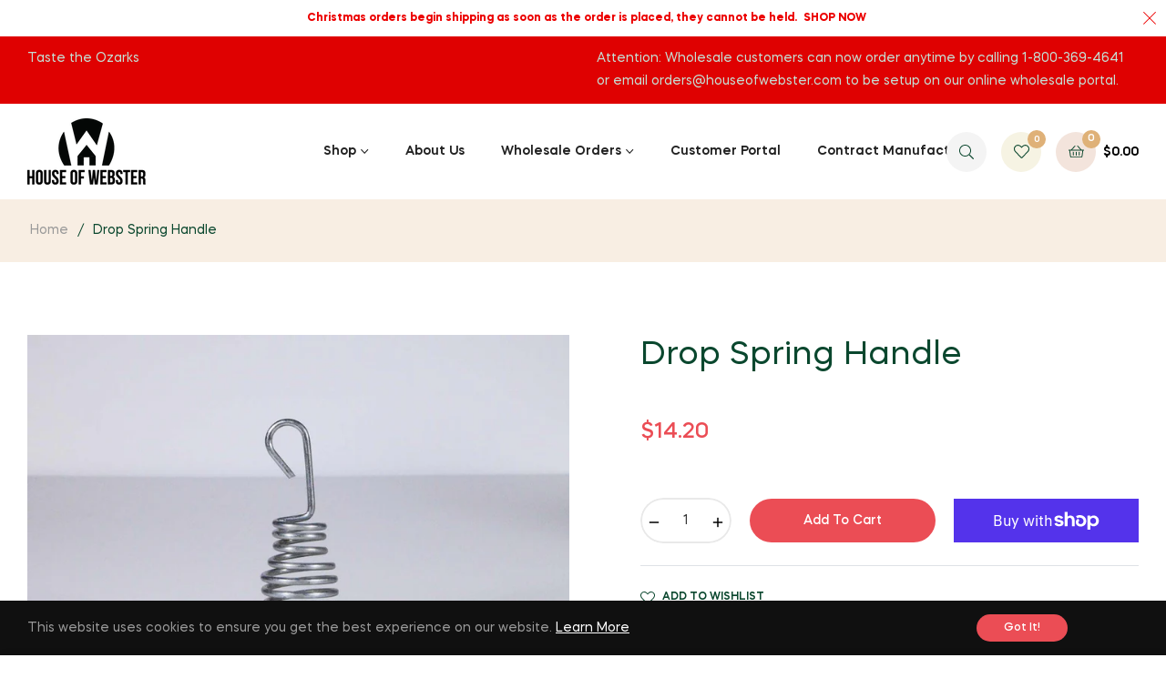

--- FILE ---
content_type: text/css
request_url: https://houseofwebster.com/cdn/shop/t/27/assets/theme.css?v=90708464481825370211738680734
body_size: 43383
content:
/** Shopify CDN: Minification failed

Line 11:0 Unexpected "}"
Line 14:2 Expected identifier but found "*"
Line 1534:4 Expected identifier but found "*"
Line 1663:4 Expected identifier but found "*"
Line 2835:4 Expected identifier but found "*"

**/

}

 .grid {
  *zoom: 1;
}
.grid:after {
  content: "";
  display: table;
  clear: both;
}
.grid {
  list-style: none;
  padding: 0;
  margin: 0 0 0 -20px;
}
.grid__item {
  float: left;
  padding-left: 20px;
  width: 100%;
  -ms-flex-preferred-size: auto !important;
  -webkit-flex-basis: auto !important;
  -moz-flex-basis: auto !important;
  flex-basis: auto !important;
}
.grid__item[class*="--push"] {
  position: relative;
}
.flex {
  display: -webkit-flex;
  display: -ms-flexbox;
  display: flex;
  width: 100%;
}
.flex__item {
  position: relative;
  -webkit-flex: 1 1 100%;
  -moz-flex: 1 1 100%;
  -ms-flex: 1 1 100%;
  flex: 1 1 100%;
  width: auto !important;
  min-width: 0;
}
.flex__item--fixed {
  -webkit-flex: 0 1 auto;
  -moz-flex: 0 1 auto;
  -ms-flex: 0 1 auto;
  flex: 0 1 auto;
}
.one-whole {
  width: 100%;
  -ms-flex-preferred-size: 100%;
  -webkit-flex-basis: 100%;
  -moz-flex-basis: 100%;
  flex-basis: 100%;
}
.one-half {
  width: 50%;
  -ms-flex-preferred-size: 50%;
  -webkit-flex-basis: 50%;
  -moz-flex-basis: 50%;
  flex-basis: 50%;
}
.one-third {
  width: 33.33333%;
  -ms-flex-preferred-size: 33.33333%;
  -webkit-flex-basis: 33.33333%;
  -moz-flex-basis: 33.33333%;
  flex-basis: 33.33333%;
}
.two-thirds {
  width: 66.66667%;
  -ms-flex-preferred-size: 66.66667%;
  -webkit-flex-basis: 66.66667%;
  -moz-flex-basis: 66.66667%;
  flex-basis: 66.66667%;
}
.one-quarter {
  width: 25%;
  -ms-flex-preferred-size: 25%;
  -webkit-flex-basis: 25%;
  -moz-flex-basis: 25%;
  flex-basis: 25%;
}
.two-quarters {
  width: 50%;
  -ms-flex-preferred-size: 50%;
  -webkit-flex-basis: 50%;
  -moz-flex-basis: 50%;
  flex-basis: 50%;
}
.three-quarters {
  width: 75%;
  -ms-flex-preferred-size: 75%;
  -webkit-flex-basis: 75%;
  -moz-flex-basis: 75%;
  flex-basis: 75%;
}
.one-fifth {
  width: 20%;
  -ms-flex-preferred-size: 20%;
  -webkit-flex-basis: 20%;
  -moz-flex-basis: 20%;
  flex-basis: 20%;
}
.two-fifths {
  width: 40%;
  -ms-flex-preferred-size: 40%;
  -webkit-flex-basis: 40%;
  -moz-flex-basis: 40%;
  flex-basis: 40%;
}
.three-fifths {
  width: 60%;
  -ms-flex-preferred-size: 60%;
  -webkit-flex-basis: 60%;
  -moz-flex-basis: 60%;
  flex-basis: 60%;
}
.four-fifths {
  width: 80%;
  -ms-flex-preferred-size: 80%;
  -webkit-flex-basis: 80%;
  -moz-flex-basis: 80%;
  flex-basis: 80%;
}
.one-sixth {
  width: 16.66667%;
  -ms-flex-preferred-size: 16.66667%;
  -webkit-flex-basis: 16.66667%;
  -moz-flex-basis: 16.66667%;
  flex-basis: 16.66667%;
}
.two-sixths {
  width: 33.33333%;
  -ms-flex-preferred-size: 33.33333%;
  -webkit-flex-basis: 33.33333%;
  -moz-flex-basis: 33.33333%;
  flex-basis: 33.33333%;
}
.three-sixths {
  width: 50%;
  -ms-flex-preferred-size: 50%;
  -webkit-flex-basis: 50%;
  -moz-flex-basis: 50%;
  flex-basis: 50%;
}
.four-sixths {
  width: 66.66667%;
  -ms-flex-preferred-size: 66.66667%;
  -webkit-flex-basis: 66.66667%;
  -moz-flex-basis: 66.66667%;
  flex-basis: 66.66667%;
}
.five-sixths {
  width: 83.33333%;
  -ms-flex-preferred-size: 83.33333%;
  -webkit-flex-basis: 83.33333%;
  -moz-flex-basis: 83.33333%;
  flex-basis: 83.33333%;
}
.one-eighth {
  width: 12.5%;
  -ms-flex-preferred-size: 12.5%;
  -webkit-flex-basis: 12.5%;
  -moz-flex-basis: 12.5%;
  flex-basis: 12.5%;
}
.two-eighths {
  width: 25%;
  -ms-flex-preferred-size: 25%;
  -webkit-flex-basis: 25%;
  -moz-flex-basis: 25%;
  flex-basis: 25%;
}
.three-eighths {
  width: 37.5%;
  -ms-flex-preferred-size: 37.5%;
  -webkit-flex-basis: 37.5%;
  -moz-flex-basis: 37.5%;
  flex-basis: 37.5%;
}
.four-eighths {
  width: 50%;
  -ms-flex-preferred-size: 50%;
  -webkit-flex-basis: 50%;
  -moz-flex-basis: 50%;
  flex-basis: 50%;
}
.five-eighths {
  width: 62.5%;
  -ms-flex-preferred-size: 62.5%;
  -webkit-flex-basis: 62.5%;
  -moz-flex-basis: 62.5%;
  flex-basis: 62.5%;
}
.six-eighths {
  width: 75%;
  -ms-flex-preferred-size: 75%;
  -webkit-flex-basis: 75%;
  -moz-flex-basis: 75%;
  flex-basis: 75%;
}
.seven-eighths {
  width: 87.5%;
  -ms-flex-preferred-size: 87.5%;
  -webkit-flex-basis: 87.5%;
  -moz-flex-basis: 87.5%;
  flex-basis: 87.5%;
}
.one-tenth {
  width: 10%;
  -ms-flex-preferred-size: 10%;
  -webkit-flex-basis: 10%;
  -moz-flex-basis: 10%;
  flex-basis: 10%;
}
.two-tenths {
  width: 20%;
  -ms-flex-preferred-size: 20%;
  -webkit-flex-basis: 20%;
  -moz-flex-basis: 20%;
  flex-basis: 20%;
}
.three-tenths {
  width: 30%;
  -ms-flex-preferred-size: 30%;
  -webkit-flex-basis: 30%;
  -moz-flex-basis: 30%;
  flex-basis: 30%;
}
.four-tenths {
  width: 40%;
  -ms-flex-preferred-size: 40%;
  -webkit-flex-basis: 40%;
  -moz-flex-basis: 40%;
  flex-basis: 40%;
}
.five-tenths {
  width: 50%;
  -ms-flex-preferred-size: 50%;
  -webkit-flex-basis: 50%;
  -moz-flex-basis: 50%;
  flex-basis: 50%;
}
.six-tenths {
  width: 60%;
  -ms-flex-preferred-size: 60%;
  -webkit-flex-basis: 60%;
  -moz-flex-basis: 60%;
  flex-basis: 60%;
}
.seven-tenths {
  width: 70%;
  -ms-flex-preferred-size: 70%;
  -webkit-flex-basis: 70%;
  -moz-flex-basis: 70%;
  flex-basis: 70%;
}
.eight-tenths {
  width: 80%;
  -ms-flex-preferred-size: 80%;
  -webkit-flex-basis: 80%;
  -moz-flex-basis: 80%;
  flex-basis: 80%;
}
.nine-tenths {
  width: 90%;
  -ms-flex-preferred-size: 90%;
  -webkit-flex-basis: 90%;
  -moz-flex-basis: 90%;
  flex-basis: 90%;
}
.one-twelfth {
  width: 8.33333%;
  -ms-flex-preferred-size: 8.33333%;
  -webkit-flex-basis: 8.33333%;
  -moz-flex-basis: 8.33333%;
  flex-basis: 8.33333%;
}
.two-twelfths {
  width: 16.66667%;
  -ms-flex-preferred-size: 16.66667%;
  -webkit-flex-basis: 16.66667%;
  -moz-flex-basis: 16.66667%;
  flex-basis: 16.66667%;
}
.three-twelfths {
  width: 25%;
  -ms-flex-preferred-size: 25%;
  -webkit-flex-basis: 25%;
  -moz-flex-basis: 25%;
  flex-basis: 25%;
}
.four-twelfths {
  width: 33.33333%;
  -ms-flex-preferred-size: 33.33333%;
  -webkit-flex-basis: 33.33333%;
  -moz-flex-basis: 33.33333%;
  flex-basis: 33.33333%;
}
.five-twelfths {
  width: 41.66667%;
  -ms-flex-preferred-size: 41.66667%;
  -webkit-flex-basis: 41.66667%;
  -moz-flex-basis: 41.66667%;
  flex-basis: 41.66667%;
}
.six-twelfths {
  width: 50%;
  -ms-flex-preferred-size: 50%;
  -webkit-flex-basis: 50%;
  -moz-flex-basis: 50%;
  flex-basis: 50%;
}
.seven-twelfths {
  width: 58.33333%;
  -ms-flex-preferred-size: 58.33333%;
  -webkit-flex-basis: 58.33333%;
  -moz-flex-basis: 58.33333%;
  flex-basis: 58.33333%;
}
.eight-twelfths {
  width: 66.66667%;
  -ms-flex-preferred-size: 66.66667%;
  -webkit-flex-basis: 66.66667%;
  -moz-flex-basis: 66.66667%;
  flex-basis: 66.66667%;
}
.nine-twelfths {
  width: 75%;
  -ms-flex-preferred-size: 75%;
  -webkit-flex-basis: 75%;
  -moz-flex-basis: 75%;
  flex-basis: 75%;
}
.ten-twelfths {
  width: 83.33333%;
  -ms-flex-preferred-size: 83.33333%;
  -webkit-flex-basis: 83.33333%;
  -moz-flex-basis: 83.33333%;
  flex-basis: 83.33333%;
}
.eleven-twelfths {
  width: 91.66667%;
  -ms-flex-preferred-size: 91.66667%;
  -webkit-flex-basis: 91.66667%;
  -moz-flex-basis: 91.66667%;
  flex-basis: 91.66667%;
}
.show {
  display: block !important;
}
.hide {
  display: none !important;
}
@media only screen and (max-width: 749px) {
  .small--one-whole {
    width: 100%;
    -ms-flex-preferred-size: 100%;
    -webkit-flex-basis: 100%;
    -moz-flex-basis: 100%;
    flex-basis: 100%;
  }
  .small--one-half {
    width: 50%;
    -ms-flex-preferred-size: 50%;
    -webkit-flex-basis: 50%;
    -moz-flex-basis: 50%;
    flex-basis: 50%;
  }
  .small--one-third {
    width: 33.33333%;
    -ms-flex-preferred-size: 33.33333%;
    -webkit-flex-basis: 33.33333%;
    -moz-flex-basis: 33.33333%;
    flex-basis: 33.33333%;
  }
  .small--two-thirds {
    width: 66.66667%;
    -ms-flex-preferred-size: 66.66667%;
    -webkit-flex-basis: 66.66667%;
    -moz-flex-basis: 66.66667%;
    flex-basis: 66.66667%;
  }
  .small--one-quarter {
    width: 25%;
    -ms-flex-preferred-size: 25%;
    -webkit-flex-basis: 25%;
    -moz-flex-basis: 25%;
    flex-basis: 25%;
  }
  .small--two-quarters {
    width: 50%;
    -ms-flex-preferred-size: 50%;
    -webkit-flex-basis: 50%;
    -moz-flex-basis: 50%;
    flex-basis: 50%;
  }
  .small--three-quarters {
    width: 75%;
    -ms-flex-preferred-size: 75%;
    -webkit-flex-basis: 75%;
    -moz-flex-basis: 75%;
    flex-basis: 75%;
  }
  .small--one-fifth {
    width: 20%;
    -ms-flex-preferred-size: 20%;
    -webkit-flex-basis: 20%;
    -moz-flex-basis: 20%;
    flex-basis: 20%;
  }
  .small--two-fifths {
    width: 40%;
    -ms-flex-preferred-size: 40%;
    -webkit-flex-basis: 40%;
    -moz-flex-basis: 40%;
    flex-basis: 40%;
  }
  .small--three-fifths {
    width: 60%;
    -ms-flex-preferred-size: 60%;
    -webkit-flex-basis: 60%;
    -moz-flex-basis: 60%;
    flex-basis: 60%;
  }
  .small--four-fifths {
    width: 80%;
    -ms-flex-preferred-size: 80%;
    -webkit-flex-basis: 80%;
    -moz-flex-basis: 80%;
    flex-basis: 80%;
  }
  .small--one-sixth {
    width: 16.66667%;
    -ms-flex-preferred-size: 16.66667%;
    -webkit-flex-basis: 16.66667%;
    -moz-flex-basis: 16.66667%;
    flex-basis: 16.66667%;
  }
  .small--two-sixths {
    width: 33.33333%;
    -ms-flex-preferred-size: 33.33333%;
    -webkit-flex-basis: 33.33333%;
    -moz-flex-basis: 33.33333%;
    flex-basis: 33.33333%;
  }
  .small--three-sixths {
    width: 50%;
    -ms-flex-preferred-size: 50%;
    -webkit-flex-basis: 50%;
    -moz-flex-basis: 50%;
    flex-basis: 50%;
  }
  .small--four-sixths {
    width: 66.66667%;
    -ms-flex-preferred-size: 66.66667%;
    -webkit-flex-basis: 66.66667%;
    -moz-flex-basis: 66.66667%;
    flex-basis: 66.66667%;
  }
  .small--five-sixths {
    width: 83.33333%;
    -ms-flex-preferred-size: 83.33333%;
    -webkit-flex-basis: 83.33333%;
    -moz-flex-basis: 83.33333%;
    flex-basis: 83.33333%;
  }
  .small--one-eighth {
    width: 12.5%;
    -ms-flex-preferred-size: 12.5%;
    -webkit-flex-basis: 12.5%;
    -moz-flex-basis: 12.5%;
    flex-basis: 12.5%;
  }
  .small--two-eighths {
    width: 25%;
    -ms-flex-preferred-size: 25%;
    -webkit-flex-basis: 25%;
    -moz-flex-basis: 25%;
    flex-basis: 25%;
  }
  .small--three-eighths {
    width: 37.5%;
    -ms-flex-preferred-size: 37.5%;
    -webkit-flex-basis: 37.5%;
    -moz-flex-basis: 37.5%;
    flex-basis: 37.5%;
  }
  .small--four-eighths {
    width: 50%;
    -ms-flex-preferred-size: 50%;
    -webkit-flex-basis: 50%;
    -moz-flex-basis: 50%;
    flex-basis: 50%;
  }
  .small--five-eighths {
    width: 62.5%;
    -ms-flex-preferred-size: 62.5%;
    -webkit-flex-basis: 62.5%;
    -moz-flex-basis: 62.5%;
    flex-basis: 62.5%;
  }
  .small--six-eighths {
    width: 75%;
    -ms-flex-preferred-size: 75%;
    -webkit-flex-basis: 75%;
    -moz-flex-basis: 75%;
    flex-basis: 75%;
  }
  .small--seven-eighths {
    width: 87.5%;
    -ms-flex-preferred-size: 87.5%;
    -webkit-flex-basis: 87.5%;
    -moz-flex-basis: 87.5%;
    flex-basis: 87.5%;
  }
  .small--one-tenth {
    width: 10%;
    -ms-flex-preferred-size: 10%;
    -webkit-flex-basis: 10%;
    -moz-flex-basis: 10%;
    flex-basis: 10%;
  }
  .small--two-tenths {
    width: 20%;
    -ms-flex-preferred-size: 20%;
    -webkit-flex-basis: 20%;
    -moz-flex-basis: 20%;
    flex-basis: 20%;
  }
  .small--three-tenths {
    width: 30%;
    -ms-flex-preferred-size: 30%;
    -webkit-flex-basis: 30%;
    -moz-flex-basis: 30%;
    flex-basis: 30%;
  }
  .small--four-tenths {
    width: 40%;
    -ms-flex-preferred-size: 40%;
    -webkit-flex-basis: 40%;
    -moz-flex-basis: 40%;
    flex-basis: 40%;
  }
  .small--five-tenths {
    width: 50%;
    -ms-flex-preferred-size: 50%;
    -webkit-flex-basis: 50%;
    -moz-flex-basis: 50%;
    flex-basis: 50%;
  }
  .small--six-tenths {
    width: 60%;
    -ms-flex-preferred-size: 60%;
    -webkit-flex-basis: 60%;
    -moz-flex-basis: 60%;
    flex-basis: 60%;
  }
  .small--seven-tenths {
    width: 70%;
    -ms-flex-preferred-size: 70%;
    -webkit-flex-basis: 70%;
    -moz-flex-basis: 70%;
    flex-basis: 70%;
  }
  .small--eight-tenths {
    width: 80%;
    -ms-flex-preferred-size: 80%;
    -webkit-flex-basis: 80%;
    -moz-flex-basis: 80%;
    flex-basis: 80%;
  }
  .small--nine-tenths {
    width: 90%;
    -ms-flex-preferred-size: 90%;
    -webkit-flex-basis: 90%;
    -moz-flex-basis: 90%;
    flex-basis: 90%;
  }
  .small--one-twelfth {
    width: 8.33333%;
    -ms-flex-preferred-size: 8.33333%;
    -webkit-flex-basis: 8.33333%;
    -moz-flex-basis: 8.33333%;
    flex-basis: 8.33333%;
  }
  .small--two-twelfths {
    width: 16.66667%;
    -ms-flex-preferred-size: 16.66667%;
    -webkit-flex-basis: 16.66667%;
    -moz-flex-basis: 16.66667%;
    flex-basis: 16.66667%;
  }
  .small--three-twelfths {
    width: 25%;
    -ms-flex-preferred-size: 25%;
    -webkit-flex-basis: 25%;
    -moz-flex-basis: 25%;
    flex-basis: 25%;
  }
  .small--four-twelfths {
    width: 33.33333%;
    -ms-flex-preferred-size: 33.33333%;
    -webkit-flex-basis: 33.33333%;
    -moz-flex-basis: 33.33333%;
    flex-basis: 33.33333%;
  }
  .small--five-twelfths {
    width: 41.66667%;
    -ms-flex-preferred-size: 41.66667%;
    -webkit-flex-basis: 41.66667%;
    -moz-flex-basis: 41.66667%;
    flex-basis: 41.66667%;
  }
  .small--six-twelfths {
    width: 50%;
    -ms-flex-preferred-size: 50%;
    -webkit-flex-basis: 50%;
    -moz-flex-basis: 50%;
    flex-basis: 50%;
  }
  .small--seven-twelfths {
    width: 58.33333%;
    -ms-flex-preferred-size: 58.33333%;
    -webkit-flex-basis: 58.33333%;
    -moz-flex-basis: 58.33333%;
    flex-basis: 58.33333%;
  }
  .small--eight-twelfths {
    width: 66.66667%;
    -ms-flex-preferred-size: 66.66667%;
    -webkit-flex-basis: 66.66667%;
    -moz-flex-basis: 66.66667%;
    flex-basis: 66.66667%;
  }
  .small--nine-twelfths {
    width: 75%;
    -ms-flex-preferred-size: 75%;
    -webkit-flex-basis: 75%;
    -moz-flex-basis: 75%;
    flex-basis: 75%;
  }
  .small--ten-twelfths {
    width: 83.33333%;
    -ms-flex-preferred-size: 83.33333%;
    -webkit-flex-basis: 83.33333%;
    -moz-flex-basis: 83.33333%;
    flex-basis: 83.33333%;
  }
  .small--eleven-twelfths {
    width: 91.66667%;
    -ms-flex-preferred-size: 91.66667%;
    -webkit-flex-basis: 91.66667%;
    -moz-flex-basis: 91.66667%;
    flex-basis: 91.66667%;
  }
  .grid--uniform .small--one-half:nth-child(2n + 1),
  .grid--uniform .small--one-third:nth-child(3n + 1),
  .grid--uniform .small--one-quarter:nth-child(4n + 1),
  .grid--uniform .small--one-fifth:nth-child(5n + 1),
  .grid--uniform .small--one-sixth:nth-child(6n + 1),
  .grid--uniform .small--two-sixths:nth-child(3n + 1),
  .grid--uniform .small--three-sixths:nth-child(2n + 1),
  .grid--uniform .small--two-eighths:nth-child(4n + 1),
  .grid--uniform .small--four-eighths:nth-child(2n + 1),
  .grid--uniform .small--five-tenths:nth-child(2n + 1),
  .grid--uniform .small--one-twelfth:nth-child(12n + 1),
  .grid--uniform .small--two-twelfths:nth-child(6n + 1),
  .grid--uniform .small--three-twelfths:nth-child(4n + 1),
  .grid--uniform .small--four-twelfths:nth-child(3n + 1),
  .grid--uniform .small--six-twelfths:nth-child(2n + 1) {
    clear: both;
  }
  .small--show {
    display: block !important;
  }
  .small--hide {
    display: none !important;
  }
}
@media only screen and (min-width: 750px) {
  .medium-up--one-whole {
    width: 100%;
    -ms-flex-preferred-size: 100%;
    -webkit-flex-basis: 100%;
    -moz-flex-basis: 100%;
    flex-basis: 100%;
  }
  .medium-up--one-half {
    width: 50%;
    -ms-flex-preferred-size: 50%;
    -webkit-flex-basis: 50%;
    -moz-flex-basis: 50%;
    flex-basis: 50%;
  }
  .medium-up--one-third {
    width: 33.33333%;
    -ms-flex-preferred-size: 33.33333%;
    -webkit-flex-basis: 33.33333%;
    -moz-flex-basis: 33.33333%;
    flex-basis: 33.33333%;
  }
  .medium-up--two-thirds {
    width: 66.66667%;
    -ms-flex-preferred-size: 66.66667%;
    -webkit-flex-basis: 66.66667%;
    -moz-flex-basis: 66.66667%;
    flex-basis: 66.66667%;
  }
  .medium-up--one-quarter {
    width: 25%;
    -ms-flex-preferred-size: 25%;
    -webkit-flex-basis: 25%;
    -moz-flex-basis: 25%;
    flex-basis: 25%;
  }
  .medium-up--two-quarters {
    width: 50%;
    -ms-flex-preferred-size: 50%;
    -webkit-flex-basis: 50%;
    -moz-flex-basis: 50%;
    flex-basis: 50%;
  }
  .medium-up--three-quarters {
    width: 75%;
    -ms-flex-preferred-size: 75%;
    -webkit-flex-basis: 75%;
    -moz-flex-basis: 75%;
    flex-basis: 75%;
  }
  .medium-up--one-fifth {
    width: 20%;
    -ms-flex-preferred-size: 20%;
    -webkit-flex-basis: 20%;
    -moz-flex-basis: 20%;
    flex-basis: 20%;
  }
  .medium-up--two-fifths {
    width: 40%;
    -ms-flex-preferred-size: 40%;
    -webkit-flex-basis: 40%;
    -moz-flex-basis: 40%;
    flex-basis: 40%;
  }
  .medium-up--three-fifths {
    width: 60%;
    -ms-flex-preferred-size: 60%;
    -webkit-flex-basis: 60%;
    -moz-flex-basis: 60%;
    flex-basis: 60%;
  }
  .medium-up--four-fifths {
    width: 80%;
    -ms-flex-preferred-size: 80%;
    -webkit-flex-basis: 80%;
    -moz-flex-basis: 80%;
    flex-basis: 80%;
  }
  .medium-up--one-sixth {
    width: 16.66667%;
    -ms-flex-preferred-size: 16.66667%;
    -webkit-flex-basis: 16.66667%;
    -moz-flex-basis: 16.66667%;
    flex-basis: 16.66667%;
  }
  .medium-up--two-sixths {
    width: 33.33333%;
    -ms-flex-preferred-size: 33.33333%;
    -webkit-flex-basis: 33.33333%;
    -moz-flex-basis: 33.33333%;
    flex-basis: 33.33333%;
  }
  .medium-up--three-sixths {
    width: 50%;
    -ms-flex-preferred-size: 50%;
    -webkit-flex-basis: 50%;
    -moz-flex-basis: 50%;
    flex-basis: 50%;
  }
  .medium-up--four-sixths {
    width: 66.66667%;
    -ms-flex-preferred-size: 66.66667%;
    -webkit-flex-basis: 66.66667%;
    -moz-flex-basis: 66.66667%;
    flex-basis: 66.66667%;
  }
  .medium-up--five-sixths {
    width: 83.33333%;
    -ms-flex-preferred-size: 83.33333%;
    -webkit-flex-basis: 83.33333%;
    -moz-flex-basis: 83.33333%;
    flex-basis: 83.33333%;
  }
  .medium-up--one-eighth {
    width: 12.5%;
    -ms-flex-preferred-size: 12.5%;
    -webkit-flex-basis: 12.5%;
    -moz-flex-basis: 12.5%;
    flex-basis: 12.5%;
  }
  .medium-up--two-eighths {
    width: 25%;
    -ms-flex-preferred-size: 25%;
    -webkit-flex-basis: 25%;
    -moz-flex-basis: 25%;
    flex-basis: 25%;
  }
  .medium-up--three-eighths {
    width: 37.5%;
    -ms-flex-preferred-size: 37.5%;
    -webkit-flex-basis: 37.5%;
    -moz-flex-basis: 37.5%;
    flex-basis: 37.5%;
  }
  .medium-up--four-eighths {
    width: 50%;
    -ms-flex-preferred-size: 50%;
    -webkit-flex-basis: 50%;
    -moz-flex-basis: 50%;
    flex-basis: 50%;
  }
  .medium-up--five-eighths {
    width: 62.5%;
    -ms-flex-preferred-size: 62.5%;
    -webkit-flex-basis: 62.5%;
    -moz-flex-basis: 62.5%;
    flex-basis: 62.5%;
  }
  .medium-up--six-eighths {
    width: 75%;
    -ms-flex-preferred-size: 75%;
    -webkit-flex-basis: 75%;
    -moz-flex-basis: 75%;
    flex-basis: 75%;
  }
  .medium-up--seven-eighths {
    width: 87.5%;
    -ms-flex-preferred-size: 87.5%;
    -webkit-flex-basis: 87.5%;
    -moz-flex-basis: 87.5%;
    flex-basis: 87.5%;
  }
  .medium-up--one-tenth {
    width: 10%;
    -ms-flex-preferred-size: 10%;
    -webkit-flex-basis: 10%;
    -moz-flex-basis: 10%;
    flex-basis: 10%;
  }
  .medium-up--two-tenths {
    width: 20%;
    -ms-flex-preferred-size: 20%;
    -webkit-flex-basis: 20%;
    -moz-flex-basis: 20%;
    flex-basis: 20%;
  }
  .medium-up--three-tenths {
    width: 30%;
    -ms-flex-preferred-size: 30%;
    -webkit-flex-basis: 30%;
    -moz-flex-basis: 30%;
    flex-basis: 30%;
  }
  .medium-up--four-tenths {
    width: 40%;
    -ms-flex-preferred-size: 40%;
    -webkit-flex-basis: 40%;
    -moz-flex-basis: 40%;
    flex-basis: 40%;
  }
  .medium-up--five-tenths {
    width: 50%;
    -ms-flex-preferred-size: 50%;
    -webkit-flex-basis: 50%;
    -moz-flex-basis: 50%;
    flex-basis: 50%;
  }
  .medium-up--six-tenths {
    width: 60%;
    -ms-flex-preferred-size: 60%;
    -webkit-flex-basis: 60%;
    -moz-flex-basis: 60%;
    flex-basis: 60%;
  }
  .medium-up--seven-tenths {
    width: 70%;
    -ms-flex-preferred-size: 70%;
    -webkit-flex-basis: 70%;
    -moz-flex-basis: 70%;
    flex-basis: 70%;
  }
  .medium-up--eight-tenths {
    width: 80%;
    -ms-flex-preferred-size: 80%;
    -webkit-flex-basis: 80%;
    -moz-flex-basis: 80%;
    flex-basis: 80%;
  }
  .medium-up--nine-tenths {
    width: 90%;
    -ms-flex-preferred-size: 90%;
    -webkit-flex-basis: 90%;
    -moz-flex-basis: 90%;
    flex-basis: 90%;
  }
  .medium-up--one-twelfth {
    width: 8.33333%;
    -ms-flex-preferred-size: 8.33333%;
    -webkit-flex-basis: 8.33333%;
    -moz-flex-basis: 8.33333%;
    flex-basis: 8.33333%;
  }
  .medium-up--two-twelfths {
    width: 16.66667%;
    -ms-flex-preferred-size: 16.66667%;
    -webkit-flex-basis: 16.66667%;
    -moz-flex-basis: 16.66667%;
    flex-basis: 16.66667%;
  }
  .medium-up--three-twelfths {
    width: 25%;
    -ms-flex-preferred-size: 25%;
    -webkit-flex-basis: 25%;
    -moz-flex-basis: 25%;
    flex-basis: 25%;
  }
  .medium-up--four-twelfths {
    width: 33.33333%;
    -ms-flex-preferred-size: 33.33333%;
    -webkit-flex-basis: 33.33333%;
    -moz-flex-basis: 33.33333%;
    flex-basis: 33.33333%;
  }
  .medium-up--five-twelfths {
    width: 41.66667%;
    -ms-flex-preferred-size: 41.66667%;
    -webkit-flex-basis: 41.66667%;
    -moz-flex-basis: 41.66667%;
    flex-basis: 41.66667%;
  }
  .medium-up--six-twelfths {
    width: 50%;
    -ms-flex-preferred-size: 50%;
    -webkit-flex-basis: 50%;
    -moz-flex-basis: 50%;
    flex-basis: 50%;
  }
  .medium-up--seven-twelfths {
    width: 58.33333%;
    -ms-flex-preferred-size: 58.33333%;
    -webkit-flex-basis: 58.33333%;
    -moz-flex-basis: 58.33333%;
    flex-basis: 58.33333%;
  }
  .medium-up--eight-twelfths {
    width: 66.66667%;
    -ms-flex-preferred-size: 66.66667%;
    -webkit-flex-basis: 66.66667%;
    -moz-flex-basis: 66.66667%;
    flex-basis: 66.66667%;
  }
  .medium-up--nine-twelfths {
    width: 75%;
    -ms-flex-preferred-size: 75%;
    -webkit-flex-basis: 75%;
    -moz-flex-basis: 75%;
    flex-basis: 75%;
  }
  .medium-up--ten-twelfths {
    width: 83.33333%;
    -ms-flex-preferred-size: 83.33333%;
    -webkit-flex-basis: 83.33333%;
    -moz-flex-basis: 83.33333%;
    flex-basis: 83.33333%;
  }
  .medium-up--eleven-twelfths {
    width: 91.66667%;
    -ms-flex-preferred-size: 91.66667%;
    -webkit-flex-basis: 91.66667%;
    -moz-flex-basis: 91.66667%;
    flex-basis: 91.66667%;
  }
  .grid--uniform .medium-up--one-half:nth-child(2n + 1),
  .grid--uniform .medium-up--one-third:nth-child(3n + 1),
  .grid--uniform .medium-up--one-quarter:nth-child(4n + 1),
  .grid--uniform .medium-up--one-fifth:nth-child(5n + 1),
  .grid--uniform .medium-up--one-sixth:nth-child(6n + 1),
  .grid--uniform .medium-up--two-sixths:nth-child(3n + 1),
  .grid--uniform .medium-up--three-sixths:nth-child(2n + 1),
  .grid--uniform .medium-up--two-eighths:nth-child(4n + 1),
  .grid--uniform .medium-up--four-eighths:nth-child(2n + 1),
  .grid--uniform .medium-up--five-tenths:nth-child(2n + 1),
  .grid--uniform .medium-up--one-twelfth:nth-child(12n + 1),
  .grid--uniform .medium-up--two-twelfths:nth-child(6n + 1),
  .grid--uniform .medium-up--three-twelfths:nth-child(4n + 1),
  .grid--uniform .medium-up--four-twelfths:nth-child(3n + 1),
  .grid--uniform .medium-up--six-twelfths:nth-child(2n + 1) {
    clear: both;
  }
  .medium-up--show {
    display: block !important;
  }
  .medium-up--hide {
    display: none !important;
  }
}
@media only screen and (min-width: 990px) {
  .large-up--one-whole {
    width: 100%;
    -ms-flex-preferred-size: 100%;
    -webkit-flex-basis: 100%;
    -moz-flex-basis: 100%;
    flex-basis: 100%;
  }
  .large-up--one-half {
    width: 50%;
    -ms-flex-preferred-size: 50%;
    -webkit-flex-basis: 50%;
    -moz-flex-basis: 50%;
    flex-basis: 50%;
  }
  .large-up--one-third {
    width: 33.33333%;
    -ms-flex-preferred-size: 33.33333%;
    -webkit-flex-basis: 33.33333%;
    -moz-flex-basis: 33.33333%;
    flex-basis: 33.33333%;
  }
  .large-up--two-thirds {
    width: 66.66667%;
    -ms-flex-preferred-size: 66.66667%;
    -webkit-flex-basis: 66.66667%;
    -moz-flex-basis: 66.66667%;
    flex-basis: 66.66667%;
  }
  .large-up--one-quarter {
    width: 25%;
    -ms-flex-preferred-size: 25%;
    -webkit-flex-basis: 25%;
    -moz-flex-basis: 25%;
    flex-basis: 25%;
  }
  .large-up--two-quarters {
    width: 50%;
    -ms-flex-preferred-size: 50%;
    -webkit-flex-basis: 50%;
    -moz-flex-basis: 50%;
    flex-basis: 50%;
  }
  .large-up--three-quarters {
    width: 75%;
    -ms-flex-preferred-size: 75%;
    -webkit-flex-basis: 75%;
    -moz-flex-basis: 75%;
    flex-basis: 75%;
  }
  .large-up--one-fifth {
    width: 20%;
    -ms-flex-preferred-size: 20%;
    -webkit-flex-basis: 20%;
    -moz-flex-basis: 20%;
    flex-basis: 20%;
  }
  .large-up--two-fifths {
    width: 40%;
    -ms-flex-preferred-size: 40%;
    -webkit-flex-basis: 40%;
    -moz-flex-basis: 40%;
    flex-basis: 40%;
  }
  .large-up--three-fifths {
    width: 60%;
    -ms-flex-preferred-size: 60%;
    -webkit-flex-basis: 60%;
    -moz-flex-basis: 60%;
    flex-basis: 60%;
  }
  .large-up--four-fifths {
    width: 80%;
    -ms-flex-preferred-size: 80%;
    -webkit-flex-basis: 80%;
    -moz-flex-basis: 80%;
    flex-basis: 80%;
  }
  .large-up--one-sixth {
    width: 16.66667%;
    -ms-flex-preferred-size: 16.66667%;
    -webkit-flex-basis: 16.66667%;
    -moz-flex-basis: 16.66667%;
    flex-basis: 16.66667%;
  }
  .large-up--two-sixths {
    width: 33.33333%;
    -ms-flex-preferred-size: 33.33333%;
    -webkit-flex-basis: 33.33333%;
    -moz-flex-basis: 33.33333%;
    flex-basis: 33.33333%;
  }
  .large-up--three-sixths {
    width: 50%;
    -ms-flex-preferred-size: 50%;
    -webkit-flex-basis: 50%;
    -moz-flex-basis: 50%;
    flex-basis: 50%;
  }
  .large-up--four-sixths {
    width: 66.66667%;
    -ms-flex-preferred-size: 66.66667%;
    -webkit-flex-basis: 66.66667%;
    -moz-flex-basis: 66.66667%;
    flex-basis: 66.66667%;
  }
  .large-up--five-sixths {
    width: 83.33333%;
    -ms-flex-preferred-size: 83.33333%;
    -webkit-flex-basis: 83.33333%;
    -moz-flex-basis: 83.33333%;
    flex-basis: 83.33333%;
  }
  .large-up--one-eighth {
    width: 12.5%;
    -ms-flex-preferred-size: 12.5%;
    -webkit-flex-basis: 12.5%;
    -moz-flex-basis: 12.5%;
    flex-basis: 12.5%;
  }
  .large-up--two-eighths {
    width: 25%;
    -ms-flex-preferred-size: 25%;
    -webkit-flex-basis: 25%;
    -moz-flex-basis: 25%;
    flex-basis: 25%;
  }
  .large-up--three-eighths {
    width: 37.5%;
    -ms-flex-preferred-size: 37.5%;
    -webkit-flex-basis: 37.5%;
    -moz-flex-basis: 37.5%;
    flex-basis: 37.5%;
  }
  .large-up--four-eighths {
    width: 50%;
    -ms-flex-preferred-size: 50%;
    -webkit-flex-basis: 50%;
    -moz-flex-basis: 50%;
    flex-basis: 50%;
  }
  .large-up--five-eighths {
    width: 62.5%;
    -ms-flex-preferred-size: 62.5%;
    -webkit-flex-basis: 62.5%;
    -moz-flex-basis: 62.5%;
    flex-basis: 62.5%;
  }
  .large-up--six-eighths {
    width: 75%;
    -ms-flex-preferred-size: 75%;
    -webkit-flex-basis: 75%;
    -moz-flex-basis: 75%;
    flex-basis: 75%;
  }
  .large-up--seven-eighths {
    width: 87.5%;
    -ms-flex-preferred-size: 87.5%;
    -webkit-flex-basis: 87.5%;
    -moz-flex-basis: 87.5%;
    flex-basis: 87.5%;
  }
  .large-up--one-tenth {
    width: 10%;
    -ms-flex-preferred-size: 10%;
    -webkit-flex-basis: 10%;
    -moz-flex-basis: 10%;
    flex-basis: 10%;
  }
  .large-up--two-tenths {
    width: 20%;
    -ms-flex-preferred-size: 20%;
    -webkit-flex-basis: 20%;
    -moz-flex-basis: 20%;
    flex-basis: 20%;
  }
  .large-up--three-tenths {
    width: 30%;
    -ms-flex-preferred-size: 30%;
    -webkit-flex-basis: 30%;
    -moz-flex-basis: 30%;
    flex-basis: 30%;
  }
  .large-up--four-tenths {
    width: 40%;
    -ms-flex-preferred-size: 40%;
    -webkit-flex-basis: 40%;
    -moz-flex-basis: 40%;
    flex-basis: 40%;
  }
  .large-up--five-tenths {
    width: 50%;
    -ms-flex-preferred-size: 50%;
    -webkit-flex-basis: 50%;
    -moz-flex-basis: 50%;
    flex-basis: 50%;
  }
  .large-up--six-tenths {
    width: 60%;
    -ms-flex-preferred-size: 60%;
    -webkit-flex-basis: 60%;
    -moz-flex-basis: 60%;
    flex-basis: 60%;
  }
  .large-up--seven-tenths {
    width: 70%;
    -ms-flex-preferred-size: 70%;
    -webkit-flex-basis: 70%;
    -moz-flex-basis: 70%;
    flex-basis: 70%;
  }
  .large-up--eight-tenths {
    width: 80%;
    -ms-flex-preferred-size: 80%;
    -webkit-flex-basis: 80%;
    -moz-flex-basis: 80%;
    flex-basis: 80%;
  }
  .large-up--nine-tenths {
    width: 90%;
    -ms-flex-preferred-size: 90%;
    -webkit-flex-basis: 90%;
    -moz-flex-basis: 90%;
    flex-basis: 90%;
  }
  .large-up--one-twelfth {
    width: 8.33333%;
    -ms-flex-preferred-size: 8.33333%;
    -webkit-flex-basis: 8.33333%;
    -moz-flex-basis: 8.33333%;
    flex-basis: 8.33333%;
  }
  .large-up--two-twelfths {
    width: 16.66667%;
    -ms-flex-preferred-size: 16.66667%;
    -webkit-flex-basis: 16.66667%;
    -moz-flex-basis: 16.66667%;
    flex-basis: 16.66667%;
  }
  .large-up--three-twelfths {
    width: 25%;
    -ms-flex-preferred-size: 25%;
    -webkit-flex-basis: 25%;
    -moz-flex-basis: 25%;
    flex-basis: 25%;
  }
  .large-up--four-twelfths {
    width: 33.33333%;
    -ms-flex-preferred-size: 33.33333%;
    -webkit-flex-basis: 33.33333%;
    -moz-flex-basis: 33.33333%;
    flex-basis: 33.33333%;
  }
  .large-up--five-twelfths {
    width: 41.66667%;
    -ms-flex-preferred-size: 41.66667%;
    -webkit-flex-basis: 41.66667%;
    -moz-flex-basis: 41.66667%;
    flex-basis: 41.66667%;
  }
  .large-up--six-twelfths {
    width: 50%;
    -ms-flex-preferred-size: 50%;
    -webkit-flex-basis: 50%;
    -moz-flex-basis: 50%;
    flex-basis: 50%;
  }
  .large-up--seven-twelfths {
    width: 58.33333%;
    -ms-flex-preferred-size: 58.33333%;
    -webkit-flex-basis: 58.33333%;
    -moz-flex-basis: 58.33333%;
    flex-basis: 58.33333%;
  }
  .large-up--eight-twelfths {
    width: 66.66667%;
    -ms-flex-preferred-size: 66.66667%;
    -webkit-flex-basis: 66.66667%;
    -moz-flex-basis: 66.66667%;
    flex-basis: 66.66667%;
  }
  .large-up--nine-twelfths {
    width: 75%;
    -ms-flex-preferred-size: 75%;
    -webkit-flex-basis: 75%;
    -moz-flex-basis: 75%;
    flex-basis: 75%;
  }
  .large-up--ten-twelfths {
    width: 83.33333%;
    -ms-flex-preferred-size: 83.33333%;
    -webkit-flex-basis: 83.33333%;
    -moz-flex-basis: 83.33333%;
    flex-basis: 83.33333%;
  }
  .large-up--eleven-twelfths {
    width: 91.66667%;
    -ms-flex-preferred-size: 91.66667%;
    -webkit-flex-basis: 91.66667%;
    -moz-flex-basis: 91.66667%;
    flex-basis: 91.66667%;
  }
  .grid--uniform .large-up--one-half:nth-child(2n + 1),
  .grid--uniform .large-up--one-third:nth-child(3n + 1),
  .grid--uniform .large-up--one-quarter:nth-child(4n + 1),
  .grid--uniform .large-up--one-fifth:nth-child(5n + 1),
  .grid--uniform .large-up--one-sixth:nth-child(6n + 1),
  .grid--uniform .large-up--two-sixths:nth-child(3n + 1),
  .grid--uniform .large-up--three-sixths:nth-child(2n + 1),
  .grid--uniform .large-up--two-eighths:nth-child(4n + 1),
  .grid--uniform .large-up--four-eighths:nth-child(2n + 1),
  .grid--uniform .large-up--five-tenths:nth-child(2n + 1),
  .grid--uniform .large-up--one-twelfth:nth-child(12n + 1),
  .grid--uniform .large-up--two-twelfths:nth-child(6n + 1),
  .grid--uniform .large-up--three-twelfths:nth-child(4n + 1),
  .grid--uniform .large-up--four-twelfths:nth-child(3n + 1),
  .grid--uniform .large-up--six-twelfths:nth-child(2n + 1) {
    clear: both;
  }
  .large-up--show {
    display: block !important;
  }
  .large-up--hide {
    display: none !important;
  }
}
@media only screen and (min-width: 750px) {
  .medium-up--push-one-half {
    left: 50%;
  }
  .medium-up--push-one-third {
    left: 33.33333%;
  }
  .medium-up--push-two-thirds {
    left: 66.66667%;
  }
  .medium-up--push-one-quarter {
    left: 25%;
  }
  .medium-up--push-two-quarters {
    left: 50%;
  }
  .medium-up--push-three-quarters {
    left: 75%;
  }
  .medium-up--push-one-fifth {
    left: 20%;
  }
  .medium-up--push-two-fifths {
    left: 40%;
  }
  .medium-up--push-three-fifths {
    left: 60%;
  }
  .medium-up--push-four-fifths {
    left: 80%;
  }
  .medium-up--push-one-sixth {
    left: 16.66667%;
  }
  .medium-up--push-two-sixths {
    left: 33.33333%;
  }
  .medium-up--push-three-sixths {
    left: 50%;
  }
  .medium-up--push-four-sixths {
    left: 66.66667%;
  }
  .medium-up--push-five-sixths {
    left: 83.33333%;
  }
  .medium-up--push-one-eighth {
    left: 12.5%;
  }
  .medium-up--push-two-eighths {
    left: 25%;
  }
  .medium-up--push-three-eighths {
    left: 37.5%;
  }
  .medium-up--push-four-eighths {
    left: 50%;
  }
  .medium-up--push-five-eighths {
    left: 62.5%;
  }
  .medium-up--push-six-eighths {
    left: 75%;
  }
  .medium-up--push-seven-eighths {
    left: 87.5%;
  }
  .medium-up--push-one-tenth {
    left: 10%;
  }
  .medium-up--push-two-tenths {
    left: 20%;
  }
  .medium-up--push-three-tenths {
    left: 30%;
  }
  .medium-up--push-four-tenths {
    left: 40%;
  }
  .medium-up--push-five-tenths {
    left: 50%;
  }
  .medium-up--push-six-tenths {
    left: 60%;
  }
  .medium-up--push-seven-tenths {
    left: 70%;
  }
  .medium-up--push-eight-tenths {
    left: 80%;
  }
  .medium-up--push-nine-tenths {
    left: 90%;
  }
  .medium-up--push-one-twelfth {
    left: 8.33333%;
  }
  .medium-up--push-two-twelfths {
    left: 16.66667%;
  }
  .medium-up--push-three-twelfths {
    left: 25%;
  }
  .medium-up--push-four-twelfths {
    left: 33.33333%;
  }
  .medium-up--push-five-twelfths {
    left: 41.66667%;
  }
  .medium-up--push-six-twelfths {
    left: 50%;
  }
  .medium-up--push-seven-twelfths {
    left: 58.33333%;
  }
  .medium-up--push-eight-twelfths {
    left: 66.66667%;
  }
  .medium-up--push-nine-twelfths {
    left: 75%;
  }
  .medium-up--push-ten-twelfths {
    left: 83.33333%;
  }
  .medium-up--push-eleven-twelfths {
    left: 91.66667%;
  }
}
  /*============================================================================
   #Normalize
   Based on normalize.css v3.0.2 | MIT License | git.io/normalize
   ==============================================================================*/
  *, *:before, *:after {
    box-sizing: border-box;
  }
  *:focus {
    outline: none;
  }
  body {
    margin: 0 !important;
    transition: opacity ease-out 1200ms;
    opacity: 1 !important;
  }
  body, input, textarea, button, select {
    -webkit-font-smoothing: antialiased;
    -webkit-text-size-adjust: 100%;
  }
  img {
    max-width: 100%;
    border: 0;
  }
  button, input, optgroup, select, textarea {
    color: inherit;
    font: inherit;
    margin: 0;
  }
  button[disabled], html input[disabled] {
    cursor: default;
  }
  button::-moz-focus-inner, [type="button"]::-moz-focus-inner, [type="reset"]::-moz-focus-inner, [type="submit"]::-moz-focus-inner {
    border-style: none;
    padding: 0;
  }
  button:-moz-focusring, [type="button"]:-moz-focusring, [type="reset"]:-moz-focusring, [type="submit"]:-moz-focusring {
    outline: 1px dotted ButtonText;
  }
  button:focus {
    outline: none;
  }
  input[type="search"] {
    -webkit-appearance: none;
    -moz-appearance: none;
  }
  table {
    border-collapse: collapse;
    border-spacing: 0;
  }
  td, th {
    padding: 0;
  }
  textarea {
    overflow: auto;
    -webkit-appearance: none;
    -moz-appearance: none;
  }
  [tabindex='-1']:focus {
    outline: none;
  }
  /*================ #Helper Classes ================*/
  .clearfix {
    *zoom: 1;
  }
  .clearfix:after {
    content: '';
    display: table;
    clear: both;
  }
  .visually-hidden, .icon__fallback-text, .no-js .lazyload, .no-js .article__photo-wrapper, .no-js .image-content__image-wrapper {
    position: absolute !important;
    overflow: hidden;
    clip: rect(0 0 0 0);
    height: 1px;
    width: 1px;
    margin: -1px;
    padding: 0;
    border: 0;
  }
  .js-focus-hidden:focus {
    outline: none;
  }
  .outline-none {
    outline: 0;
  }
  .outline-none:hover, .outline-none:focus, .outline-none:active {
    outline: 0;
  }
  .box-shadow-none {
    box-shadow: none !important;
  }
  .box-shadow-none:hover, .box-shadow-none:focus, .box-shadow-none:active {
    box-shadow: none !important;
  }
  /*============================================================================
   Skip to content button
   - Overrides .visually-hidden when focused
   ==============================================================================*/
  .skip-link:focus {
    clip: auto;
    width: auto;
    height: auto;
    margin: 0;
    color: var(--color-body-text);
    background-color: var(--color-body);
    padding: var(--g-hgutter);
    z-index: 10000;
    transition: none;
  }
  /*================ #Basic Styles ================*/
  body, html {
    background-color: var(--color-body);
  }
  .container, .container-fluid, .col, .col-1, .col-10, .col-11, .col-12, .col-2, .col-3, .col-4, .col-5, .col-6, .col-7, .col-8, .col-9, .col-auto, .col-lg, .col-lg-1, .col-lg-10, .col-lg-11, .col-lg-12, .col-lg-2, .col-lg-3, .col-lg-4, .col-lg-5, .col-lg-6, .col-lg-7, .col-lg-8, .col-lg-9, .col-lg-auto, .col-md, .col-md-1, .col-md-10, .col-md-11, .col-md-12, .col-md-2, .col-md-3, .col-md-4, .col-md-5, .col-md-6, .col-md-7, .col-md-8, .col-md-9, .col-md-auto, .col-sm, .col-sm-1, .col-sm-10, .col-sm-11, .col-sm-12, .col-sm-2, .col-sm-3, .col-sm-4, .col-sm-5, .col-sm-6, .col-sm-7, .col-sm-8, .col-sm-9, .col-sm-auto, .col-xl, .col-xl-1, .col-xl-10, .col-xl-11, .col-xl-12, .col-xl-2, .col-xl-3, .col-xl-4, .col-xl-5, .col-xl-6, .col-xl-7, .col-xl-8, .col-xl-9, .col-xl-auto, .col-2-4, .col-9-6, .col-sm-2-4, .col-sm-9-6, .col-md-2-4, .col-md-9-6, .col-lg-2-4, .col-lg-9-6 {
    padding-left: var(--g-hgutter);
    padding-right: var(--g-hgutter);
  }
  .container-fluid {
    padding: 0 20px;
  }
  @media only screen and (min-width: 990px) {
    .container-fluid {
      padding: 0 50px;
    }
  }
  @media only screen and (min-width: 1200px) {
    .container{
      max-width:100%;
      padding:0 30px;
    }
  }
  @media only screen and (max-width: 989px) {
    .container {
      padding: 0 20px;
    }
  }
  .row {
    margin-right: calc(0px - var(--g-hgutter));
    margin-left: calc(0px - var(--g-hgutter));
  }
  .row.no-gutters {
    margin-right: 0;
    margin-left: 0;
  }
  .col-2-4, .col-9-6 {
    -ms-flex: 0 0 20%;
    flex: 0 0 20%;
    max-width: 20%;
  }
  .col-9-6 {
    -ms-flex: 0 0 80%;
    flex: 0 0 80%;
    max-width: 80%;
  }
  @media (min-width: 576px) {
    .col-sm-2-4 {
      -ms-flex: 0 0 20%;
      flex: 0 0 20%;
      max-width: 20%;
    }
    .col-sm-9-6 {
      -ms-flex: 0 0 80%;
      flex: 0 0 80%;
      max-width: 80%;
    }
  }
  @media (min-width: 768px) {
    .col-md-2-4 {
      -ms-flex: 0 0 20%;
      flex: 0 0 20%;
      max-width: 20%;
    }
    .col-md-9-6 {
      -ms-flex: 0 0 80%;
      flex: 0 0 80%;
      max-width: 80%;
    }
  }
  @media (min-width: 992px) {
    .col-lg-2-4 {
      -ms-flex: 0 0 20%;
      flex: 0 0 20%;
      max-width: 20%;
    }
    .col-lg-9-6 {
      -ms-flex: 0 0 80%;
      flex: 0 0 80%;
      max-width: 80%;
    }
  }
  .page-width {
    *zoom: 1;
    max-width: 1180px;
    margin: 0 auto;
    padding: 0 20px;
  }
  .page-width:after {
    content: '';
    display: table;
    clear: both;
  }
  @media only screen and (min-width: 750px) {
    .page-width {
      padding: 0 var(--g-gutter);
    }
  }
  /*================ Typography ================*/
  blockquote p + cite {
    margin-top: var(--g-hgutter);
  }
  blockquote cite {
    display: block;
  }
  blockquote cite:before {
    content: '\2014 \0020';
  }
  code, pre {
    font-family: Consolas, monospace;
    font-size: 1em;
  }
  pre {
    overflow: auto;
  }
  .blockquote {
    position: relative;
    font-size: 16px;
  }
  /*================ #Icons ================*/
  svg, .icon, [class^=icon-] {
    display: inline-block;
    vertical-align: middle;
    width: 16px;
    height: 16px;
    font-size: 16px;
    fill: currentColor;
  }
  .no-svg svg, .no-svg .icon, .no-svg [class^=icon-] {
    display: none;
  }
  .iconx2 svg, .iconx2 .icon, .iconx2 [class^=icon-] {
    width: 25px;
    height: 25px;
    font-size: 25px;
  }
  .iconx3 svg, .iconx3 .icon, .iconx3 [class^=icon-] {
    width: 30px;
    height: 30px;
    font-size: 30px;
  }
  .iconx4 svg, .iconx4 .icon, .iconx4 [class^=icon-] {
    width: 35px;
    height: 35px;
    font-size: 35px;
  }
  .iconx5 svg, .iconx5 .icon, .iconx5 [class^=icon-] {
    width: 40px;
    height: 40px;
    font-size: 40px;
  }
  .iconx6 svg, .iconx6 .icon, .iconx6 [class^=icon-] {
    width: 45px;
    height: 45px;
    font-size: 45px;
  }
  .iconx7 svg, .iconx7 .icon, .iconx7 [class^=icon-] {
    width: 50px;
    height: 50px;
    font-size: 50px;
  }
  .iconx8 svg, .iconx8 .icon, .iconx8 [class^=icon-] {
    width: 50px;
    height: 50px;
    font-size: 50px;
  }
  .iconx9 svg, .iconx9 .icon, .iconx9 [class^=icon-] {
    width: 60px;
    height: 60px;
    font-size: 60px;
  }
  .iconx10 svg, .iconx10 .icon, .iconx10 [class^=icon-] {
    width: 65px;
    height: 65px;
    font-size: 65px;
  }
  .iconx11 svg, .iconx11 .icon, .iconx11 [class^=icon-] {
    width: 70px;
    height: 70px;
    font-size: 70px;
  }
  .iconx12 svg, .iconx12 .icon, .iconx12 [class^=icon-] {
    width: 75px;
    height: 75px;
    font-size: 75px;
  }
  .iconx13 svg, .iconx13 .icon, .iconx13 [class^=icon-] {
    width: 80px;
    height: 80px;
    font-size: 80px;
  }
  .iconx14 svg, .iconx14 .icon, .iconx14 [class^=icon-] {
    width: 85px;
    height: 85px;
    font-size: 85px;
  }
  .iconx15 svg, .iconx15 .icon, .iconx15 [class^=icon-] {
    width: 90px;
    height: 90px;
    font-size: 90px;
  }
  .no-svg .icon__fallback-text {
    position: static !important;
    overflow: inherit;
    clip: none;
    height: auto;
    width: auto;
    margin: 0;
  }
  svg.icon:not(.icon--full-color) circle, symbol.icon:not(.icon--full-color) circle, svg.icon:not(.icon--full-color) ellipse, symbol.icon:not(.icon--full-color) ellipse, svg.icon:not(.icon--full-color) g, symbol.icon:not(.icon--full-color) g, svg.icon:not(.icon--full-color) line, symbol.icon:not(.icon--full-color) line, svg.icon:not(.icon--full-color) path, symbol.icon:not(.icon--full-color) path, svg.icon:not(.icon--full-color) polygon, symbol.icon:not(.icon--full-color) polygon, svg.icon:not(.icon--full-color) polyline, symbol.icon:not(.icon--full-color) polyline, svg.icon:not(.icon--full-color) rect, symbol.icon:not(.icon--full-color) rect {
    fill: inherit;
    stroke: inherit;
  }
  /*================ Global Lazyload ================*/
  .lazyload, .lazyloading {
    opacity: 0.3;
  }
  .lazyloaded {
    opacity: 1;
    transition: opacity 0.2s;
  }
  img[data-sizes="auto"] {
    display: block;
    width: 100%;
  }
  /*================ Payment Icons ================*/
  .payment-icons {
    -moz-user-select: none;
    -ms-user-select: none;
    -webkit-user-select: none;
    user-select: none;
    cursor: default;
  }
  .payment-icons li {
    margin-right: 5px;
  }
  .payment-icons .icon, .payment-icons [class^=icon-] {
    width: 38px;
    height: 24px;
  }
  .payment-icons .icon--wide {
    width: 55px;
  }
  /*================ #Lists ================*/
  ul, ol {
    margin: 0;
    padding: 0;
  }
  ol {
    list-style: decimal;
  }
  .list-styled {
    padding-left: 30px;
  }
  .rtl .list-styled {
    padding-right: 30px;
    padding-left: inherit;
  }
  .list--inline {
    padding: 0;
    margin: 0;
  }
  .list--inline li {
    display: inline-block;
    margin-bottom: 0;
  }
  .text-center.rte ul, .text-center .rte ul, .text-center.rte ol, .text-center .rte ol {
    margin-left: 0;
    list-style-position: inside;
  }
  /*================ #Rich Text Editor ================*/
  .rte__table-wrapper {
    max-width: 100%;
    overflow: auto;
    -webkit-overflow-scrolling: touch;
  }
  /*================ #Links and Buttons ================*/
  .btn {
    cursor: pointer;
    border-radius: 0px;
  }
  .btn svg, .btn .icon, .btn [class^=icon-]{
    font-size: calc(var(--g-font-size) - 2px);
    width: calc(var(--g-font-size) - 2px);
    height:calc(var(--g-font-size) - 2px);
  }
  .btn.focus, .btn:focus {
    box-shadow: none;
  }
  .btn-link {
    color: var(--g-main);
    text-decoration: none;
  }
  .btn-link:hover, .btn-link:active, .btn-link:focus {
    text-decoration: none;
    color: var(--color-btn-primary-active);
  }
  .btn-primary {
    border: 1px solid var(--g-main);
    background-color: var(--g-main);
    color: var(--color-btn-primary-text);
  }
  .btn-primary.disabled {
    border: 1px solid var(--g-main);
    background-color: var(--g-main);
    color: var(--color-btn-primary-text);
  }
  .btn-primary:hover, .btn-primary:active, .btn-primary:focus {
    background-color: var(--color-btn-primary-active) !important;
    color: var(--color-btn-primary-text) !important;
    border-color: var(--color-btn-primary-active) !important;
    box-shadow: none !important;
  }
  .btn-theme, .shopify-payment-button .shopify-payment-button__button--unbranded, .spr-summary-actions-newreview {
    z-index: 1;
  }
  .btn-theme.btn-sm, .shopify-payment-button .shopify-payment-button__button--unbranded.btn-sm, .spr-summary-actions-newreview.btn-sm {
    padding: 0.25rem 0.5rem;
    font-size: 0.875rem;
  }
  
  .btn-theme, .shopify-payment-button .shopify-payment-button__button--unbranded, .spr-summary-actions-newreview, .rte .btn-theme, .rte .shopify-payment-button .shopify-payment-button__button--unbranded, .shopify-payment-button .rte .shopify-payment-button__button--unbranded, .rte .spr-summary-actions-newreview {
    padding: var(--g-padding-ver-btn) var(--g-padding-hoz-btn);
    display: inline-block;
    width: auto;
    text-decoration: none;
    text-align: center;
    vertical-align: middle;
    white-space: nowrap;
    cursor: pointer;
    border: none;
    -moz-user-select: none;
    -ms-user-select: none;
    -webkit-user-select: none;
    user-select: none;
    -webkit-appearance: none;
    -moz-appearance: none;
    appearance: none;
    text-transform: var(--g-text-transform-btn);
    font-size: var(--g-font-size-btn);
    line-height: 18px;
    font-weight: var(--g-font-weight-btn);
    background-color: var(--g-cta-button);
    color: var(--color-btn-primary-text);
    font-family: var(--g-font-family_btn);
    letter-spacing: var(--g-font-spacing-btn);
    border-radius: var(--g-font-radius-btn);
    position: relative;
    overflow: hidden;
  }
  .btn-theme.btn-white, .shopify-payment-button .shopify-payment-button__button--unbranded.btn-white, .spr-summary-actions-newreview.btn-white, .rte .btn-theme.btn-white, .rte .shopify-payment-button .shopify-payment-button__button--unbranded.btn-white, .shopify-payment-button .rte .shopify-payment-button__button--unbranded.btn-white, .rte .spr-summary-actions-newreview.btn-white {
    background-color:  #fff;
    color: var(--color-btn-primary-hover);
  }
  .btn-theme.btn-white:before, .shopify-payment-button .shopify-payment-button__button--unbranded.btn-white:before, .spr-summary-actions-newreview.btn-white:before, .rte .btn-theme.btn-white:before, .rte .shopify-payment-button .shopify-payment-button__button--unbranded.btn-white:before, .shopify-payment-button .rte .shopify-payment-button__button--unbranded.btn-white:before, .rte .spr-summary-actions-newreview.btn-white:before {
    background: #fff;
  }
  .btn-theme.btn-white:hover, .shopify-payment-button .shopify-payment-button__button--unbranded.btn-white:hover, .spr-summary-actions-newreview.btn-white:hover, .rte .btn-theme.btn-white:hover, .rte .shopify-payment-button .shopify-payment-button__button--unbranded.btn-white:hover, .shopify-payment-button .rte .shopify-payment-button__button--unbranded.btn-white:hover, .rte .spr-summary-actions-newreview.btn-white:hover {
    border-color: #fff;
    color: #fff;
  }
  .btn-theme:hover, .shopify-payment-button .shopify-payment-button__button--unbranded:hover, .spr-summary-actions-newreview:hover, .rte .btn-theme:hover, .rte .shopify-payment-button .shopify-payment-button__button--unbranded:hover, .shopify-payment-button .rte .shopify-payment-button__button--unbranded:hover, .rte .spr-summary-actions-newreview:hover {
    background-color: var(--color-btn-primary-hover);
    color: var(--color-btn-primary-text);
  }
  .btn-theme:active, .shopify-payment-button .shopify-payment-button__button--unbranded:active, .spr-summary-actions-newreview:active, .rte .btn-theme:active, .rte .shopify-payment-button .shopify-payment-button__button--unbranded:active, .shopify-payment-button .rte .shopify-payment-button__button--unbranded:active, .rte .spr-summary-actions-newreview:active, .btn-theme:focus, .shopify-payment-button .shopify-payment-button__button--unbranded:focus, .spr-summary-actions-newreview:focus, .rte .btn-theme:focus, .rte .shopify-payment-button .shopify-payment-button__button--unbranded:focus, .shopify-payment-button .rte .shopify-payment-button__button--unbranded:focus, .rte .spr-summary-actions-newreview:focus {
    background-color: var(--color-btn-primary-hover);
    color: var(--color-btn-primary-text);
  }
  .btn-theme[disabled], .shopify-payment-button .shopify-payment-button__button--unbranded[disabled], .spr-summary-actions-newreview[disabled], .rte .btn-theme[disabled], .rte .shopify-payment-button .shopify-payment-button__button--unbranded[disabled], .shopify-payment-button .rte .shopify-payment-button__button--unbranded[disabled], .rte .spr-summary-actions-newreview[disabled] {
    cursor: default;
    color: #757575;
    background-color: #d5d5d5;
    border-color: #d5d5d5;
  }
  .btn-theme[disabled]:before, .shopify-payment-button .shopify-payment-button__button--unbranded[disabled]:before, .spr-summary-actions-newreview[disabled]:before, .rte .btn-theme[disabled]:before, .rte .shopify-payment-button .shopify-payment-button__button--unbranded[disabled]:before, .shopify-payment-button .rte .shopify-payment-button__button--unbranded[disabled]:before, .rte .spr-summary-actions-newreview[disabled]:before {
    display: none;
  }
  .btn-theme .icon, .shopify-payment-button .shopify-payment-button__button--unbranded .icon, .spr-summary-actions-newreview .icon, .rte .btn-theme .icon, .rte .shopify-payment-button .shopify-payment-button__button--unbranded .icon, .shopify-payment-button .rte .shopify-payment-button__button--unbranded .icon, .rte .spr-summary-actions-newreview .icon, .btn-theme [class^=icon-], .shopify-payment-button .shopify-payment-button__button--unbranded [class^=icon-], .spr-summary-actions-newreview [class^=icon-], .rte .btn-theme [class^=icon-], .rte .shopify-payment-button .shopify-payment-button__button--unbranded [class^=icon-], .shopify-payment-button .rte .shopify-payment-button__button--unbranded [class^=icon-], .rte .spr-summary-actions-newreview [class^=icon-] {
    fill: currentColor;
    path: currentColor;
  }
  /*================ Force an input/button to look like a text link ================*/
  .text-link {
    display: inline;
    border: 0 none;
    background: none;
    padding: 0;
    margin: 0;
  }
  /*================ #Tables ================*/
  table {
    width: 100%;
    border-collapse: collapse;
    border-spacing: 0;
  }
  th {
    font-weight: bold;
  }
  th, td {
    text-align: left;
    border: 1px solid rgba(0, 0, 0, 0.1);
  }
  /*============================================================================
   Responsive tables, defined with .responsive-table on table element.
   ==============================================================================*/
  @media only screen and (max-width: 749px) {
    .responsive-table thead {
      display: none;
    }
    .responsive-table tr {
      display: block;
    }
    .responsive-table th, .responsive-table td {
      display: block;
      text-align: right;
      padding: var(--g-hgutter);
      margin: 0;
    }
    .responsive-table td:before {
      content: attr(data-label);
      float: left;
      text-align: center;
      font-size: var(--g-font-size);
      padding-right: 10px;
    }
  }
  .responsive-table__row {
    border-bottom: 1px solid rgba(0, 0, 0, 0.1);
  }
  /*================ #Images and Iframes ================*/
  svg:not(:root) {
    overflow: hidden;
  }
  .video-wrapper {
    position: relative;
    overflow: hidden;
    max-width: 100%;
    padding-bottom: 56.25%;
    height: 0;
    height: auto;
  }
  .video-wrapper iframe {
    position: absolute;
    top: 0;
    left: 0;
    width: 100%;
    height: 100%;
  }
  /*================ Forms ================*/
  @media only screen and (max-width: 989px) {
    input, select, textarea {
      font-size: calc(var(--g-font-size) + 2px);
    }
  }
  fieldset {
    border: 1px solid rgba(0, 0, 0, 0.1);
    margin: 0 0 var(--g-gutter);
    padding: var(--g-hgutter);
  }
  legend {
    border: 0;
    padding: 0;
  }
  button, input[type="submit"] {
    cursor: pointer;
  }
  input, textarea, select {
    border: 1px solid rgba(0, 0, 0, 0.1);
    border-radius: 0;
    max-width: 100%;
  }
  input:focus, textarea:focus, select:focus {
    border-color: #b6b6b6;
    outline: none;
  }
  input[disabled], textarea[disabled], select[disabled] {
    cursor: default;
    background-color: #d5d5d5;
    border-color: #757575;
  }
  /*================ Error styles ================*/
  input.input--error, select.input--error, textarea.input--error {
    border-color: #ec523e;
    background-color: #ec523e;
    color: #ec523e;
  }
  select {
    -webkit-appearance: none;
    -moz-appearance: none;
    appearance: none;
    background-position: right center;
    background-image: url('//houseofwebster.com/cdn/shop/t/27/assets/ico-select.svg?v=129994824024037061191738085054');
    background-repeat: no-repeat;
    background-position: right 10px center;
    background-color: transparent;
    padding-right: 28px;
    text-indent: 0.01px;
    text-overflow: '';
    cursor: pointer;
  }
  optgroup {
    font-weight: bold;
  }
  option {
    color: #000;
    background-color: #fff;
  }
  select::-ms-expand {
    display: none;
  }
  /*================ Form labels ================*/
  .label--hidden {
    position: absolute;
    height: 0;
    width: 0;
    margin-bottom: 0;
    overflow: hidden;
    clip: rect(1px, 1px, 1px, 1px);
  }
  label[for] {
    cursor: pointer;
  }
  /*================ Theme object ================*/
  .is_stuck {
    padding-top: 30px;
  }
  .border-radius-0 {
    border-radius: 0 !important;
  }
  .text-body {
    color: var(--color-body-text) !important;
  }
  .text-theme {
    color: var(--g-main) !important;
  }
  .text-theme-2 {
    color: var(--g-main-2) !important;
  }
  /*
   .text-theme-50{
   color:rgba(var(--color-accent),0.5) !important;
   }*/
  .bg-theme {
    background-color: var(--g-main) !important;
  }
  /*
   .bg-theme-light{
   background-color:lighten(var(--color-accent),10%) !important;
   }
   .bg-theme-dark{
   background-color:darken(var(--color-accent),10%) !important;
   }
   .bg-theme-50{
   background-color:rgba(var(--color-accent),0.5) !important;
   }*/
  .border-theme {
    border-color: var(--g-main) !important;
  }
  .text-hover-theme:hover, .text-theme-hover:hover {
    color: var(--g-main) !important;
  }
  .font-family-1 {
    font-family: var(--g-font-1) !important;
  }
  .font-family-2 {
    font-family: var(--g-font-2) !important;
  }
  .font-family-3 {
    font-family: var(--g-font-3) !important;
  }
  .fz {
    font-size: var(--g-font-size);
  }
  .fz-1 {
    font-size: calc(var(--g-font-size) + 1px);
  }
  .fz-2 {
    font-size: calc(var(--g-font-size) + 2px);
  }
  .fz-3 {
    font-size: calc(var(--g-font-size) + 3px);
  }
  .fz-4 {
    font-size: calc(var(--g-font-size) + 4px);
  }
  .fz-5 {
    font-size: calc(var(--g-font-size) + 5px);
  }
  .fz-6 {
    font-size: calc(var(--g-font-size) + 6px);
  }
  .fz-7 {
    font-size: calc(var(--g-font-size) + 7px);
  }
  .fz-8 {
    font-size: calc(var(--g-font-size) + 8px);
  }
  .fz-9 {
    font-size: calc(var(--g-font-size) + 9px);
  }
  .fz-10 {
    font-size: calc(var(--g-font-size) + 10px);
  }
  .fz-n1 {
    font-size: calc(var(--g-font-size) - 1px);
  }
  .fz-n2 {
    font-size: calc(var(--g-font-size) - 2px);
  }
  .fz-n3 {
    font-size: calc(var(--g-font-size) - 3px);
  }
  .fz-n4 {
    font-size: calc(var(--g-font-size) - 4px);
  }
  .fz-n5 {
    font-size: calc(var(--g-font-size) - 5px);
  }
  .transition {
    transition: all ease 0.45s;
  }
  .transition:before, .transition:after {
    transition: all ease 0.45s;
  }
  .position-absolute-100 {
    position: absolute;
    width: 100%;
    height: 100%;
    top: 0;
    left: 0;
    z-index: 1;
  }
  .rating {
    padding-left: 0;
    list-style: none;
  }
  .rating li {
    width: 14px;
    height: 14px;
    margin-right: 6px;
    display: inline-block;
    background-image: url([data-uri]);
  }
  .rating li.rated {
    background-image: url([data-uri]);
  }
  /*================ Hover image effect ================*/
  .hv-image-brightness:hover img {
    -webkit-filter: brightness(0.5);
    filter: brightness(0.5);
  }
  .hv-image-sepia:hover img {
    -webkit-filter: sepia(1);
    filter: sepia(1);
  }
  .hv-image-grayscale img,   .hv-image-grayscale .logo-svg {
    -webkit-filter: grayscale(1);
    filter: grayscale(1);
  }
  .hv-image-grayscale:hover img ,  .hv-image-grayscale:hover .logo-svg {
    -webkit-filter: none;
    filter: none;
  }
  .hv-image-brightness-n img {
    -webkit-filter: brightness(0.5);
    filter: brightness(0.5);
  }
  .hv-image-brightness-n:hover img {
    -webkit-filter: brightness(1);
    filter: brightness(1);
  }
  /*================ Theme banner ================*/
  .js-masonry .banner-theme {
    margin-bottom: var(--g-gutter);
  }
  .banner-theme {
    position: relative;
    overflow: hidden;
  }
  .banner-theme img {
    width: 100%;
  }
  .banner-theme > a {
    position: absolute;
    top: 0;
    left: 0;
    width: 100%;
    height: 100%;
    z-index: 100;
    text-indent: 200%;
    white-space: nowrap;
    font-size: 0;
    opacity: 0;
  }
  .banner-theme figcaption {
    z-index: 2;
  }
  /* .banner-theme figcaption div > * {
    transition-delay: 0.25s;
  } */
  @media only screen and (min-width: 750px) {
    .banner-theme:hover img {
      -ms-transform: scale(1.1);
      -webkit-transform: scale(1.1);
      transform: scale(1.1);
    }
  }
  .banner-theme:hover .bg-des:before {
    width: 100%;
    right: auto;
    left: 0;
  }
  figcaption {
    position: relative;
  }
  figcaption .bg-des {
    position: absolute;
    top: 0;
    left: 0;
    width: 100%;
    height: 100%;
    z-index: 0;
  }
  .banner-theme figcaption {
    position: absolute;
    width: 90%;
    max-width: fit-content;
    align-items: center;
  }
  @media only screen and (max-width: 989px) {
    .banner-theme figcaption {
      width: 100%;
      /* transform: translateY(0) !important; */
      min-width: 100%;
      max-width: 100% !important;
    }
    /* .banner-theme figcaption .btn-underline-white {
      border-bottom-color: var(--g-cta-button) !important;
      color: var(--g-cta-button) !important;
    } */
  }
  .banner-theme-top figcaption {
    top: 40px;
  }
  .banner-theme-top.banner-theme-center figcaption {
    transform: translate(-50%,0);
  }
  @media only screen and (max-width: 989px) {
    .banner-theme-top figcaption {
      top: 8%;
    }
  }
  .banner-theme-mid figcaption {
    top: 50%;
    transform: translateY(-50%);
  }
  .banner-theme-bottom figcaption {
    bottom: 40px;
  }
  .banner-theme-bottom.banner-theme-center figcaption {
    transform: translate(-50%,0);
  }
  @media only screen and (max-width: 989px) {
    .banner-theme-bottom figcaption {
      bottom: 8%;
    }
  }
  .banner-theme-left figcaption {
    left: 40px;
  }
  @media only screen and (max-width: 989px) {
    .banner-theme-left figcaption {
      left: 8%;
    }
  }
  .banner-theme-center figcaption {
    left: 50%;
  }
  .banner-theme-mid.banner-theme-center figcaption {
    transform: translate(-50%,-50%);
  }
  .banner-theme-right figcaption {
    right: 40px;
  }
  @media only screen and (max-width: 989px) {
    .banner-theme-right figcaption {
      right: 8%;
    }
  }
  /*================ Review ================*/
  .spr-pagination-page {
    margin-right: 5px;
  }
  .rtl .spr-pagination-page {
    margin-left: 5px;
    margin-right: inherit;
  }
  /*================ Nav tabs ================*/
  .nav-tabs.nav-tabs-1 {
    justify-content: center;
    border: none;
  }
  .nav-tabs.nav-tabs-1 li {
    padding: 0.5rem 1rem;
  }
  
  .nav-tabs.nav-tabs-1 .nav-link {
    color: var(--g-color-heading);
    border: none;
    opacity: 0.75;
    padding: 0;
    background-color: transparent;
    font-size: 90% !important;
    position: relative;
  }
  .nav-tabs.nav-tabs-1  .nav-item .btn{
    font-size: 90% !important;
  }
  .nav-tabs.nav-tabs-1 .nav-item{
    position: relative;
  }
  .nav-tabs.nav-tabs-1 .nav-item:not(:last-child)::before{
    position: absolute;
    width: 0.15em;
    height: 0.15em;
    border-radius: 50%;
    background-color: var(--g-color-heading);
    top: 50%;
    right: 0;
    content: "";
    transform: translate(50%,-50%);
  }
  .nav-tabs.nav-tabs-1 .nav-link:focus, .nav-tabs.nav-tabs-1 .nav-link:hover, .nav-tabs.nav-tabs-1 .nav-link.active {
    opacity: 1;
    border-bottom-color: var(--g-color-heading);
    color:var(--g-main);
  }
  /*================ Section heading ================*/
  .section-title-1,.section-title-3 {
    font-weight: var(--g-h2-font-weight);
    font-size: var(--g-h2-font-size);
    line-height: var(--g-h2-font-lineheight);
    letter-spacing: var(--g-h2-font-spacing);
  }
  .section-title-3{
    position: relative;
  }
  .section-title-3>span{
    display: inline-block;
    padding:0 32px;
    position: relative;
  }
  .section-title-3:before{
    content: "";
    position:absolute;
    top:50%;
    height: 1px;
    left:0;
    width: 100%;
    z-index: 0;
    background-color:#e2e2e2 ;
  }
  @media only screen and (max-width: 749px) {
    .section-title-1,.section-title-3{
      font-size: 30px;
    }
  }
  .section-title-1 > span {
    position: relative;
  }
  .section-title-0,  .section-title-2 {
    position: relative;
    padding-left: 1.5rem;
    border-bottom: 1px solid #e2e2e2;
    padding-bottom: 1.5rem;
    margin-bottom: 1.9rem;
  }
  .section-title-2{
    border:none;
    margin-bottom: 0;
    padding-bottom: 2rem;
  }
  .section-title-0::before, .section-title-2::before{
   content:"";
    position: absolute;
    left: 0;
    width: 12px;
    height:12px;
    border-radius:50%;
    border: 2px solid var(--g-main);
    top:12px;
  }
  /*================ Global Ifram map ================*/
  .mapouter, .gmap_canvas, .gmap_canvas iframe {
    width: 100% !important;
  }
  /*================ Global Price ================*/
  .global-price span > .money, .js-wishlist-itembox span > .money, .js-viewed-item span > .money, .js-compare-content span > .money {
    color: var(--g-main-2);
    font-weight: 600;
  }
  .global-price s > .money, .js-wishlist-itembox s > .money, .js-viewed-item s > .money, .js-compare-content s > .money {
    color: #737373;
    margin-left: 5px;
  }
  /*================ Menu Labels ================*/
  .menu-label {
    position: absolute;
    top: 2px;
    padding: 2px 4px;
    right: 0;
    font-size: calc(var(--g-font-size) - 5px);
    color: var(--g-label-text);
    transition: all ease 0.45s;
    text-transform: uppercase;
    font-weight: 600;
    right: 0px;
    font-family: var(--g-font-2);
  }
  .menu-label > span {
    position: relative;
  }
  .menu-label > span:before {
    position: absolute;
    content: "";
    display: block;
    width: 0;
    height: 0;
    border-left: 5px solid transparent;
    border-right: 5px solid transparent;
    border-top: 5px solid;
    left: 50%;
    bottom: -7px;
    margin-left: -5px;
    display: none;
  }
  .site-nav__dropdown {
    pointer-events: none;
  }
  .site-nav__dropdown-container:hover > .site-nav__dropdown, .site-nav__item:hover > .site-nav__dropdown {
    pointer-events: auto;
  }
  .site-nav__dropdown li {
    position: relative;
  }
  .site-nav__dropdown li::before {
    content: "";
    position: absolute;
    right: -32px;
    width: 100%;
    height: 100%;
  }
  .site-nav__dropdown--third-level {
    left: calc(100% + 32px) !important;
  }
  .site-nav .dropdown-toggle::after {
    display: none !important;
  }
  #NavDrawer .menu-label, .site-nav__dropdown .menu-label {
    position: static;
    font-size: calc(var(--g-font-size) - 5px);
    padding: 2px 4px;
    margin-left: 5px;
    font-weight: 600;
    margin-top: -2px;
  }
  .rtl #NavDrawer .menu-label, .rtl .site-nav__dropdown .menu-label {
    margin-right: 5px;
    margin-left: inherit;
  }
  #NavDrawer .menu-label > span:before, .site-nav__dropdown .menu-label > span:before {
    display: none;
  }
  .menu-label--new {
    background-color: var(--g-label-new);
  }
  .menu-label--new > span:before {
    border-top-color: var(--g-label-new);
  }
  .menu-label--hot {
    background-color: var(--g-label-hot);
  }
  .menu-label--hot > span:before {
    border-top-color: var(--g-label-hot);
  }
  .menu-label--sale {
    background-color: var(--g-label-sale);
  }
  .menu-label--sale > span:before {
    border-top-color: var(--g-label-sale);
  }
  .menu-label--other {
    background-color: var(--g-label-other);
  }
  .menu-label--other > span:before {
    border-top-color: var(--g-label-other);
  }
  /*================ #Giftcard Template ================*/
  .giftcard__qr-code img {
    margin: 0 auto;
  }
  .giftcard__apple-wallet-image {
    display: block;
    margin: 0 auto;
  }
  .giftcard__wrap {
    margin: 0 auto var(--g-gutter);
  }
  /*================ Print Giftcard Styles ================*/
  @media print {
    @page {
      margin: 0.5cm;
    }
    p {
      orphans: 3;
      widows: 3;
    }
    html, body {
      background-color: #fff;
      color: #000;
    }
    .giftcard__print-link, .giftcard__apple-wallet {
      display: none;
    }
  }
  /*================ GLOBAL ================*/
  .no-js:not(html) {
    display: none;
  }
  .no-js .no-js:not(html) {
    display: block;
  }
  .no-js .js {
    display: none;
  }
  .main-content {
    display: block;
    padding-bottom: 40px;
  }
  @media only screen and (min-width: 750px) {
    .main-content {
      padding-bottom: 80px;
      padding-top: 80px;
    }
  }
  @media only screen and (max-width: 749px) {
    .main-content {
      padding-bottom: 40px;
      padding-top: 40px;
    }
  }
  .template-index .main-content {
    padding-top: 0;
    padding-bottom: 0;
  }
  .full-width {
    padding: 50px var(--g-gutter);
    background-color: var(--color-body);
  }
  .full-width--return-link {
    margin-bottom: -40px;
  }
  @media only screen and (min-width: 750px) {
    .full-width--return-link {
      margin-bottom: -80px;
    }
  }
  .content-block + .full-width--return-link {
    margin-top: calc(0 - var(--g-gutter));
  }
  /*================ Empty pages (404, cart) ================*/
  .page-empty {
    padding: 80px 0;
    margin-bottom: calc(0 - var(--g-gutter));
  }
  /*================ Index sections ================*/
  .index-section:last-child {
    padding-bottom: 0;
    margin-bottom: 0;
  }
  .index-section--flush + .index-section--flush {
    margin-top: -50px;
  }
  .index-section--flush:last-child {
    padding-bottom: 0;
    margin-bottom: 0;
  }
  /*================ Flex class helpers ================*/
  .flex--center-vertical .flex__item {
    -ms-flex-item-align: center;
    -webkit-align-self: center;
    align-self: center;
  }
  .flex--grid {
    margin: 0 -10px;
    -webkit-flex-wrap: wrap;
    -moz-flex-wrap: wrap;
    -ms-flex-wrap: wrap;
    flex-wrap: wrap;
  }
  .flex--grid > .flex__item {
    padding: 10px;
  }
  .flex--grid-center {
    -webkit-justify-content: center;
    -moz-justify-content: center;
    -ms-justify-content: center;
    justify-content: center;
  }
  .flex--no-gutter {
    margin: 0;
  }
  .flex--no-gutter > .flex__item {
    padding: 0;
  }
  /*================ Grid | Half gutters ================*/
  .grid--half-gutters {
    margin-left: calc(0px - var(--g-hgutter));
  }
  .grid--half-gutters > .grid__item {
    padding-left: var(--g-hgutter);
  }
  .grid--no-gutters {
    margin-left: 0;
  }
  .grid--no-gutters > .grid__item {
    padding-left: 0;
  }
  /*================ Grid | Vertically centered items ================*/
  .grid--table {
    display: table;
    table-layout: fixed;
    width: 100%;
    margin-left: 0;
  }
  .grid--table > .grid__item {
    float: none;
    display: table-cell;
    vertical-align: middle;
    padding-left: 0;
  }
  .medium-up--grid--table {
    display: table;
    table-layout: fixed;
    width: 100%;
    margin-left: 0;
  }
  .medium-up--grid--table > .grid__item {
    float: none;
    display: table-cell;
    vertical-align: middle;
    padding-left: 0;
  }
  @media only screen and (max-width: 749px) {
    .medium-up--grid--table {
      display: block;
    }
    .medium-up--grid--table > .grid__item {
      display: block;
    }
  }
  body, input, textarea, button, select {
    font-size: var(--g-font-size);
    font-family: var(--g-font-2);
    color: var(--color-body-text);
    line-height: var(--g-body-lineheight);
    font-weight: var(--g-font-weight-body);
  }
  html.rtl {
    direction: rtl;
  }
  @media only screen and (max-width: 989px) {
    input, textarea {
      font-size: calc(var(--g-font-size) + 2px);
    }
  }
  /*================ Headings ================*/
  h1, h2, h3, h4, h5, h6, .h1, .h2, .h3, .h4, .h5, .h6 {
    color: var(--g-color-heading);
    font-family: var(--g-font-1);
  }
  h1 a, h2 a, h3 a, h4 a, h5 a, h6 a, .h1 a, .h2 a, .h3 a, .h4 a, .h5 a, .h6 a {
    color: inherit;
    text-decoration: none;
    font-weight: inherit;
  }
  h1:last-child, h2:last-child, h3:last-child, h4:last-child, h5:last-child, h6:last-child, .h1:last-child, .h2:last-child, .h3:last-child, .h4:last-child, .h5:last-child, .h6:last-child {
    margin-bottom: 0;
  }
  #topbar {
    font-family: var(--g-font-1);
  }
  .subtop {
    font-family: var(--g-font-family-subtop);
    font-weight: var(--g-font-weight-subtop);
    font-size: var(--g-font-size-subtop);
    line-height: 26px;
    letter-spacing: var(--g-font-spacing-subtop);
    text-transform: var(--g-font-cap);
    color: var(--g-font-color-subtop);
  }
  h1, .h1 {
    font-weight: var(--g-h1-font-weight);
    font-size: var(--g-h1-font-size);
    line-height: var(--g-h1-font-lineheight);
    letter-spacing: var(--g-h1-font-spacing);
  }
  @media only screen and (max-width: 749px) {
    h1, .h1 {
      font-size: 46px;
    }
  }
  h2, .h2 {
    font-weight: var(--g-h2-font-weight);
    font-size: var(--g-h2-font-size);
    line-height: var(--g-h2-font-lineheight);
    letter-spacing: var(--g-h2-font-spacing);
  }
  @media only screen and (max-width: 749px) {
    h2, .h2 {
      font-size: 30px;
    }
  }
  h3, .h3 {
    font-weight: var(--g-h3-font-weight);
    font-size: var(--g-h3-font-size);
    line-height: var(--g-h3-font-lineheight);
    letter-spacing: var(--g-h3-font-spacing);
  }
  @media only screen and (max-width: 749px) {
    h3, .h3 {
      font-size: 24px;
    }
  }
  h4, .h4 {
    font-weight: var(--g-h4-font-weight);
    font-size: var(--g-h4-font-size);
    line-height: var(--g-h4-font-lineheight);
    letter-spacing: var(--g-h4-font-spacing);
  }
  h5, .h5 {
    font-weight: var(--g-h5-font-weight);
    font-size: var(--g-h5-font-size);
    line-height: var(--g-h5-font-lineheight);
    letter-spacing: var(--g-h5-font-spacing);
  }
  h6, .h6 {
    font-weight: var(--g-h6-font-weight);
    font-size: var(--g-h6-font-size);
    line-height: var(--g-h6-font-lineheight);
    letter-spacing: var(--g-h6-font-spacing);
  }
  /*================ RTE headings ================*/
  .rte {
    *zoom: 1;
    margin-bottom: var(--g-hgutter);
  }
  .rte:after {
    content: '';
    display: table;
    clear: both;
  }
  .rte:last-child {
    margin-bottom: 0;
  }
  .rte h1, .rte h2, .rte h3, .rte h4, .rte h5, .rte h6 {
    margin-top: 40px;
  }
  .rte h1:first-child, .rte h2:first-child, .rte h3:first-child, .rte h4:first-child, .rte h5:first-child, .rte h6:first-child {
    margin-top: 0;
  }
  .rte-setting {
    margin-bottom: var(--g-hgutter);
  }
  .rte-setting:last-child {
    margin-bottom: 0;
  }
  /*================ Paragraph styles ================*/
  p {
    margin: 0 0 10px;
    line-height: var(--g-body-lineheight);
  }
  p:last-child {
    margin-bottom: 0;
  }
  /*================ Blockquote ================*/
  blockquote {
    text-align: center;
  }
  blockquote cite {
    font-size: calc(var(--g-font-size) - 1px);
    opacity: 0.6;
  }
  @media only screen and (max-width: 749px) {
    blockquote {
      margin-left: 0;
      margin-right: 0;
    }
  }
  /*================ Lists ================*/
  .list--no-bullets {
    list-style: none;
  }
  .list--bold {
    font-weight: bold;
    font-size: var(--g-font-size);
  }
  /*================ Blog styles ================*/
  .blog__rss-link .icon-rss {
    fill: currentColor;
    width: 18px;
    height: 18px;
    vertical-align: baseline;
  }
  .title-blog-page {
    margin-bottom: 30px;
  }
  .blog__item {
    padding-bottom: 40px;
  }
  .blog__meta {
    font-size: 86%;
    text-transform: uppercase;
  }
  .blog__meta a {
    color: var(--g-main-2);
    text-transform: capitalize;
  }
  .btn-blog-readmore {
    text-decoration: underline;
  }
  .article__photo-container {
    position: relative;
    margin-bottom: 10px;
  }
  .article__photo-wrapper img {
    position: absolute;
    top: 0;
    left: 0;
    transition: all ease 0.45s;
    right: 0;
    width: 100%;
  }
  .rtl .article__photo-wrapper img {
    right: 0;
    left: auto;
  }
  .article__photo-wrapper:hover img {
    -webkit-filter: brightness(0.5);
    filter: brightness(0.5);
  }
  .template-blog .blog__item--2 {
    margin-bottom: var(--g-gutter);
  }
  .blog__item--2 {
    padding: 20px;
    background-color: #fff;
  }
  .blog__item--3 {
    position: relative;
    padding: 0;
  }
  .blog__item--3 .content-block__meta {
    position: absolute;
    width: 100%;
    bottom: 0;
    left: 0;
    top: 0;
    padding: 30px;
    background: linear-gradient(to top, rgba(0, 0, 0, 0.5) 20%, rgba(0, 0, 0, 0.1));
    pointer-events: none;
  }
  .blog__item--3 .content-block__meta .blog__date {
    color: #ffc371;
    font-size: 80%;
    font-weight: 600;
  }
  .blog__item--4 .blog__date {
    color: var(--g-main-2);
  }
  .blog__item--4 .article__photo-container {
    margin-bottom: 24px;
  }
  .blog__item--4 .link-body-color {
    color: var(--g-main);
  }
  .blog__title-link a:hover {
    color: var(--g-main);
  }
  .blog__item--5 .article__photo-wrapper {
    position: relative;
    height: 450px;
    border: 2px solid #e9e9e9;
  }
  .blog__item--5 .article__photo-wrapper .blog__tags {
    bottom: 0;
    top: 0;
    background-color: white;
    transition: all 0.3s ease;
  }
  .blog__item--5 .article__photo-wrapper img {
    object-fit: cover;
    object-position: 50% 50%;
    width: 100%;
    width: 100%;
    height: 100%;
    filter: none;
  }
  .blog__item--5 .article__photo-wrapper:hover .blog__tags {
    background-color: rgba(0, 0, 0, 0.7);
  }
  .blog__item--5 .article__photo-wrapper:hover .blog__tags * {
    color: #fff;
  }
  .blog__item--5 .article__photo-wrapper:hover .btn-underline {
    color: #fff !important;
    border-bottom-color: #fff !important;
  }
  .blog__item--6 .blog__title-link {
    position: relative;
    padding-bottom: 35px;
  }
  .blog__item--6 .blog__title-link:before {
    position: absolute;
    content: "";
    width: 60px;
    height: 2px;
    background-color: #e9e9e9;
    bottom: 0;
    left: 0;
  }
  .blog__item--6 .content-block__image {
    position: relative;
  }
  .blog__item--6 .article__photo-content {
    top: 0;
    bottom: 0;
    left: 0;
    right: 0;
    opacity: 0;
    visibility: hidden;
    background-color: white;
    transition: all 0.3s ease;
  }
  .blog__item--6:hover .article__photo-content {
    opacity: 1;
    visibility: visible;
  }
  .blog__item--6.blog__item--6-in .article__photo-content {
    position: relative !important;
    padding: 0 !important;
    opacity: 1;
    visibility: visible;
  }
  .blog__item--7 .blog__title-link {
    position: relative;
    padding-bottom: 25px;
  }
  .blog__item--7 .blog__title-link:before {
    position: absolute;
    content: "";
    width: 60px;
    height: 2px;
    background-color: #f4f4f4;
    bottom: 0;
    left: 0;
  }
  .blog__item--7 .content-block__image {
    position: relative;
    border: 1px solid #e9e9e9;
  }
  .blog__item--7 .article__photo-wrapper img {
    filter: none;
  }
  .blog__item--7 .article__photo-content {
    top: 0;
    bottom: 0;
    left: 0;
    right: 0;
    opacity: 0;
    visibility: hidden;
    background-color: white;
    transition: all 0.3s ease;
    width: 70%;
  }
  .blog__item--7:hover .article__photo-content {
    opacity: 1;
    visibility: visible;
  }
  .blog__item--7.blog__item--7-in .article__photo-content {
    opacity: 1;
    visibility: visible;
    width: 100%;
  }
  /*================ Collection grid ================*/
  .collection-card-1 .collection-card__image:hover img {
    -ms-transform: scale(1.05);
    -webkit-transform: scale(1.05);
    transform: scale(1.05);
  }
  .collection-card-2 .collection-card__image {
    border-radius: 8px;
    overflow: hidden;
    position: relative;
    background: #000;
  }
  .collection-card-2 .collection-card__image .hv-image-brightness {
    display: block;
  }
  .collection-card-2 .collection-card__image .hv-image-brightness img {
    object-fit: cover;
    width: 100%;
    height: 200px;
    opacity: 0.6;
  }
  .collection-card-2 .collection-card__meta {
    bottom: 0;
    left: 0;
    pointer-events: none;
  }
  @media (min-width: 992px) {
    .collection-card-2 .collection-card__count {
      opacity: 0;
    }
  }
  .collection-card-2:hover img {
    -ms-transform: scale(1.1);
    -webkit-transform: scale(1.1);
    transform: scale(1.1);
  }
  .collection-card-2:hover .collection-card__count {
    opacity: 1;
  }
  .collection-card-3 .collection-card__image {
    position: relative;
  }
  .collection-card-3 .collection-card__image .hv-image {
    display: block;
  }
  .collection-card-3 .collection-card__image .hv-image img {
    object-fit: cover;
    width: 100%;
    height: 180px;
  }
  .collection-card-3 .collection-card__image:hover .collection-card__meta .h6, .collection-card-3 .collection-card__image:hover .collection-card__meta p {
    transform: translateY(0px);
  }
  .collection-card-3 .collection-card__image:hover .collection-card__meta p {
    opacity: 1;
  }
  .collection-card-3 .collection-card__meta {
    bottom: 0;
    left: 0;
    pointer-events: none;
  }
  .collection-card-3 .collection-card__meta .h6, .collection-card-3 .collection-card__meta p {
    transform: translateY(10px);
    transition: all 0.3s ease;
  }
  .collection-card-3 .collection-card__meta p {
    opacity: 0;
  }
  .collection-card-4 .collection-card__image:hover img {
    box-shadow: 0px 4px 30px rgba(0, 0, 0, 0.08);
  }
  /*================ Primary color inline background ================*/
  .emphasized-title {
    display: inline;
    -webkit-box-decoration-break: clone;
    -o-box-decoration-break: clone;
    box-decoration-break: clone;
  }
  .emphasized-subtitle {
    display: inline;
    line-height: 2;
    padding: var(--g-hgutter);
    background-color: #282828;
    color: #fff;
    -webkit-box-decoration-break: clone;
    -o-box-decoration-break: clone;
    box-decoration-break: clone;
    transition: background-color 0.15s ease-in;
  }
  @media only screen and (min-width: 750px) {
    .emphasized-subtitle {
      font-size: 1.4285714286em;
    }
  }
  .emphasized-subtitle:hover, .emphasized-subtitle:focus {
    color: #fff;
    background-color: #424242;
  }
  .emphasized-title-wrapper {
    margin-bottom: 8px;
  }
  /*================ Tables ================*/
  td, th {
    padding: var(--g-hgutter);
    border: 1px solid 1px solid rgba(0, 0, 0, 0.1);
  }
  /*================ Forms and inputs ================*/
  ::-webkit-input-placeholder {
    font-size: var(--g-font-size);
    color: var(--color-body-text);
    opacity: 0.6;
  }
  :-moz-placeholder {
    font-size: var(--g-font-size);
    color: var(--color-body-text);
    opacity: 0.6;
  }
  :-ms-input-placeholder {
    font-size: var(--g-font-size);
    color: var(--color-body-text);
    opacity: 0.6;
  }
  ::-ms-input-placeholder {
    font-size: var(--g-font-size);
    color: var(--color-body-text);
    opacity: 0.6;
    opacity: 1;
  }
  input, textarea, select {
    background-color: #f4f4f4;
    color: #333;
    border: 0;
    max-width: 100%;
  }
  input[disabled], textarea[disabled], select[disabled] {
    color: rgba(0, 0, 0, 0.4);
  }
  input.input--error, textarea.input--error, select.input--error {
    color: #fff;
  }
  input.input--error::-webkit-input-placeholder, textarea.input--error::-webkit-input-placeholder, select.input--error::-webkit-input-placeholder {
    color: #fff;
    opacity: 0.6;
  }
  input.input--error:-moz-placeholder, textarea.input--error:-moz-placeholder, select.input--error:-moz-placeholder {
    color: #fff;
    opacity: 0.6;
  }
  input.input--error:-ms-input-placeholder, textarea.input--error:-ms-input-placeholder, select.input--error:-ms-input-placeholder {
    color: #fff;
    opacity: 0.6;
  }
  input.input--error::-ms-input-placeholder, textarea.input--error::-ms-input-placeholder, select.input--error::-ms-input-placeholder {
    color: #fff;
    opacity: 0.6;
    opacity: 1;
  }
  .input--content-color {
    background-color: var(--color-content);
  }
  input, textarea {
    padding: 13px 15px;
  }
  select {
    padding-top: 10px;
    padding-left: 15px;
    padding-bottom: 10px;
  }
  .form-vertical input, .form-vertical select, .form-vertical textarea {
    display: block;
    width: 100%;
    margin-bottom: var(--g-hgutter);
  }
  .form-vertical input[type="radio"], .form-vertical input[type="checkbox"] {
    display: inline-block;
    width: auto;
    margin-right: 5px;
  }
  .form-vertical input[type="submit"], .form-vertical .btn {
    display: inline-block;
  }
  .input--full {
    width: 100%;
  }
  /*================ Form feedback messages ================*/
  .note, .form-success, .errors {
    padding: 5px 10px;
    margin: 0 0 var(--g-hgutter);
  }
  .note {
    border: 1px solid rgba(0, 0, 0, 0.1);
  }
  .form-success {
    background-color: #59ac6c;
    color: #fff;
  }
  .errors {
    background-color: #ec523e;
    color: #fff;
  }
  .errors ul {
    list-style: none;
    padding: 0;
    margin: 0;
  }
  /*============================================================================
   Input groups
   - Align a text input beside a submit button without
   any space between them. The button will size it's parent
   based on the 1% width below while maintaining its
   padding and styles.
   ==============================================================================*/
  .form-vertical .input-group {
    margin-bottom: var(--g-gutter);
  }
  .input-group__field, .input-group__btn {
    display: table-cell;
    vertical-align: middle;
    margin: 0;
  }
  .input-group__field, .input-group__btn .btn {
    height: 48px;
    padding-top: 0;
    padding-bottom: 0;
  }
  .input-group__field {
    width: 100%;
  }
  .form-vertical .input-group__field {
    margin: 0;
  }
  .input-group__btn {
    white-space: nowrap;
    width: 1%;
  }
  .input-group__btn .icon-arrow-right {
    width: 14px;
    height: 17px;
  }
  /*================ Theme links and buttons ================*/
  .btn--narrow {
    padding-left: 15px;
    padding-right: 15px;
  }
  .btn--full {
    display: block;
    width: 100%;
  }
  /*================ Default link styles ================*/
  a, .link-accent-color {
    color: var(--g-main);
    transition: 0.3s ease-in;
  }
  a:hover, .link-accent-color:hover, a:focus, .link-accent-color:focus {
    color: var(--color-accent-hover);
    text-decoration: none;
  }
  .text-link {
    transition: color 0.1s ease-in, background-color 0.1s ease-in;
  }
  .text-link .icon, .text-link [class^=icon-] {
    fill: currentColor;
    margin-left: 3px;
  }
  .link-body-color {
    color: var(--color-body-text);
    transition: color 0.1s ease-in, background-color 0.1s ease-in;
  }
  .link-body-color:hover, .link-body-color:focus {
    color: var(--g-main);
  }
  /*================ Return link ================*/
  .return-link {
    display: block;
    text-align: center;
    margin-bottom: 0;
    font-size: 14px;
    font-family: var(--g-font-2);
  }
  .return-link .icon, .return-link [class^=icon-] {
    fill: currentColor;
    margin: 0 3px;
  }
  .placeholder-svg {
    fill: rgba(0, 0, 0, 0.2);
    background-color: rgba(0, 0, 0, 0.08);
    width: 100%;
    height: 100%;
    max-width: 100%;
    max-height: 100%;
  }
  .placeholder-noblocks {
    padding: 40px;
    text-align: center;
  }
  .placeholder-background {
    position: absolute;
    top: 0;
    right: 0;
    bottom: 0;
    left: 0;
  }
  .placeholder-background .placeholder-svg {
    border: 0;
  }
  .featured-card__image .placeholder-svg {
    width: auto;
  }
  .hero__slide .placeholder-background {
    background-color: var(--color-body);
  }
  /*================ TEMPLATES ================*/
  /*============= Templates | Password page =============*/
  .template-password {
    height: 100vh;
    background-color: #282828;
    color: white;
  }
  .password-page {
    display: table;
    height: 100%;
    width: 100%;
  }
  .password-page a {
    color: #fff;
  }
  .password-page h1, .password-page h2, .password-page h3, .password-page h4, .password-page h5, .password-page h6 {
    color: white;
  }
  .password-page label {
    color: white;
  }
  .password-page__inner {
    display: table-cell;
    vertical-align: middle;
  }
  .password-page__content, .password-modal__content {
    max-width: 600px;
    margin: 0 auto;
  }
  .password-page__content {
    padding: var(--g-gutter) 0;
  }
  .password-logo {
    margin-top: var(--g-hgutter);
    margin-bottom: var(--g-gutter);
  }
  .password-logo__image {
    max-width: 100%;
  }
  .password-page__title {
    font-size: 3.5714285714em;
    line-height: 1;
    margin-bottom: var(--g-gutter);
  }
  .password-page__message {
    font-size: 1.2857142857em;
    margin-bottom: 40px;
  }
  .password-signup-form {
    margin-bottom: 80px;
  }
  .password-social-sharing {
    margin-bottom: 80px;
  }
  /*================ Login link ================*/
  .password-login-link {
    display: block;
    padding: var(--g-gutter);
    text-align: center;
  }
  @media only screen and (min-width: 750px) {
    .password-login-link {
      position: absolute;
      top: 0;
      right: 0;
    }
  }
  .password-login-link .icon, .password-login-link [class^=icon-] {
    margin-right: 8px;
    fill: currentColor;
  }
  /*================ Login modal ================*/
  .password-login-form {
    margin-bottom: 40px;
  }
  /*================ Newsletter ================*/
  .password-signup-form__subheading {
    margin-bottom: 25px;
  }
  .password-signup-form__subheading a {
    color: var(--g-main);
  }
  .password-signup-form__subheading a:hover {
    color: var(--color-btn-primary-hover);
  }
  .password-signup-form .input-group {
    max-width: 450px;
    margin: 0 auto;
  }
  /*================ Password svg icons ================*/
  .icon-shopify-logo {
    width: 72px;
    height: 21px;
    margin-left: var(--g-hgutter);
    fill: currentColor;
  }
  /*============= Templates | Gift card page =============*/
  .template-giftcard {
    text-align: center;
  }
  .giftcard__header {
    padding: 80px auto 40px;
  }
  .giftcard__content {
    background-color: #000;
    max-width: 540px;
    margin: 0 auto 40px;
    padding: var(--g-gutter);
    border-radius: 8px;
  }
  .giftcard__content .giftcard__wrapper {
    background: white;
    border-radius: 8px;
    overflow: hidden;
    padding-bottom: 16px;
  }
  .giftcard__shop-url {
    display: none;
  }
  /*================ Giftcard image, amount, and code ================*/
  .giftcard__wrap {
    position: relative;
  }
  .giftcard__wrap:before, .giftcard__wrap:after {
    content: '';
    display: block;
    position: absolute;
    background-color: var(--color-content);
    height: 40px;
    width: 40px;
    border: 1px solid rgba(0, 0, 0, 0.1);
  }
  .giftcard__wrap:before {
    top: -2px;
    left: -2px;
    border-radius: 12px 0 100%;
    box-shadow: 2px 2px 1px rgba(0, 0, 0, 0.05);
  }
  .giftcard__wrap:after {
    bottom: -2px;
    right: -2px;
    border-radius: 100% 0 12px;
    box-shadow: -2px -2px 1px rgba(0, 0, 0, 0.05);
  }
  .giftcard__image {
    display: block;
    border-radius: 12px;
    overflow: hidden;
  }
  .giftcard__amount-wrapper {
    position: absolute;
    top: var(--g-hgutter);
    right: var(--g-hgutter);
  }
  .giftcard__amount, .giftcard__amount-remaining {
    color: #fff;
  }
  .giftcard__amount {
    font-size: 2em;
    margin-bottom: 0;
    text-shadow: 2px 2px 1px rgba(0, 0, 0, 0.1);
  }
  @media only screen and (min-width: 750px) {
    .giftcard__amount {
      font-size: 2.8571428571em;
    }
  }
  .giftcard__code {
    position: absolute;
    left: 0;
    right: 0;
    bottom: var(--g-gutter);
    text-align: center;
  }
  .giftcard__code-bubble {
    position: relative;
    display: inline-block;
    background-color: var(--color-content);
    color: var(--color-body-text);
    padding: var(--g-hgutter) var(--g-gutter);
    font-size: 1.0714285714em;
    border-radius: 4px;
  }
  @media only screen and (min-width: 750px) {
    .giftcard__code-bubble {
      font-size: 1.4285714286em;
    }
  }
  .giftcard__code-bubble:after {
    content: '';
    display: block;
    position: absolute;
    top: 5px;
    bottom: 5px;
    left: 5px;
    right: 5px;
    border: 1px dashed var(--color-body-text);
    border-radius: 4px;
    opacity: 0.3;
  }
  /*================ Print styles ================*/
  @media print {
    .giftcard__shop-url {
      display: block;
    }
    .giftcard__wrap:before, .giftcard__wrap:after {
      display: none;
    }
    .giftcard__amount-wrapper {
      background-color: var(--color-content);
      border-radius: 4px;
      padding: 0 var(--g-hgutter);
    }
  }
  /*================ VENDOR ================*/
  /*============================================================================
   Slick Slider 1.5.8
   - If upgrading Slick's styles, use the following variables/functions
   instead of the slick defaults (from slick-theme.scss)
   - This file includes default slick.scss styles (at Slick Slider SCSS)
   and slick-theme.scss (at Slick Slider Theme). Upgrade each area individually
   - All `outline: none;` have been removed for any elements in slideshow
   (buttons, arrows, etc) to preserve a11y
   ==============================================================================*/
  /*================ Slick Slider SCSS ================*/
  .slick-slider {
    position: relative;
    display: block;
    -moz-box-sizing: border-box;
    box-sizing: border-box;
    -webkit-touch-callout: none;
    -webkit-user-select: none;
    -khtml-user-select: none;
    -moz-user-select: none;
    -ms-user-select: none;
    user-select: none;
    -ms-touch-action: pan-y;
    touch-action: pan-y;
    -webkit-tap-highlight-color: transparent;
  }
  .slick-list {
    position: relative;
    overflow: hidden;
    display: block;
    margin: 0;
    padding: 0;
  }
  .slick-list.dragging {
    cursor: pointer;
    cursor: hand;
  }
  .slick-slider .slick-track, .slick-slider .slick-list {
    -webkit-transform: translate3d(0, 0, 0);
    -moz-transform: translate3d(0, 0, 0);
    -ms-transform: translate3d(0, 0, 0);
    -o-transform: translate3d(0, 0, 0);
    transform: translate3d(0, 0, 0);
  }
  .slick-track {
    position: relative;
    left: 0;
    top: 0;
    display: block;
  }
  .slick-track:before, .slick-track:after {
    content: "";
    display: table;
  }
  .slick-track:after {
    clear: both;
  }
  .slick-loading .slick-track {
    visibility: hidden;
  }
  .slick-slide {
    float: left;
    height: 100%;
    min-height: 1px;
    cursor: pointer;
    display: none;
    position: relative;
  }
  [dir="rtl"] .slick-slide {
    float: right;
  }
  .slick-slide img {
    display: block;
  }
  .slick-slide.slick-loading img {
    display: none;
  }
  .slick-slide.dragging img {
    pointer-events: none;
  }
  .slick-initialized .slick-slide {
    display: block;
  }
  .slick-loading .slick-slide {
    visibility: hidden;
  }
  .slick-vertical .slick-slide {
    display: block;
    height: auto;
    border: 1px solid transparent;
  }
  .slick-arrow.slick-hidden {
    display: none;
  }
  /* .js-slick-carousel{
   display:none;
   } */
  .carousel-control-next, .carousel-control-prev {
    z-index: 1001;
    width: 10%;
    top: calc(50% - 25px);
    height: 50px;
    bottom: auto;
  }
  .carousel-indicators {
    z-index: 1001;
  }
  /*================ Slick Slider Theme ================*/
  .slick-loading .slick-list {
    background: #fff url(//houseofwebster.com/cdn/shop/t/27/assets/ajax-loader.gif?v=41356863302472015721734540025) center center no-repeat;
  }
  /* Icons */
  /* Arrows */
  .slick-prev, .slick-next {
    position: absolute;
    display: block;
    height: 46px;
    width: 46px;
    line-height: 0px;
    font-size: 0px;
    cursor: pointer;
    background: #fff;
    color: transparent;
    top: 50%;
    -webkit-transform: translate(0, -50%);
    -ms-transform: translate(0, -50%);
    transform: translate(0, -50%);
    padding: 0;
    border: none;
    z-index: 1;
    border-radius: 50%;
    transition: all 0.3s ease;
  }
  .slick-slider .slick-prev, .slick-slider .slick-next{
    box-shadow: 0px 0px 2px rgba(0,0,0,0.4);
  }
  @media (min-width:992){
    .slick-slider .slick-prev, .slick-slider .slick-next{
      opacity: 0;
      transform: scale(0);
    }
    .slick-slider:hover .slick-prev, .slick-slider:hover .slick-next{
      opacity: 1;
      transform: scale(1);
    }
  }
  .prdtab-content:hover .slick-prev, .prdtab-content:hover .slick-next{
    opacity: 1;
  }
  .slick-prev:hover, .slick-next:hover {
    background: var(--g-main);
    color: white ;
  }
  .slick-prev:hover:before, .slick-next:hover:before{
    color: white ;
  }
  .slick-prev:hover:before, .slick-next:hover:before, .slick-prev:focus:before, .slick-next:focus:before {
    opacity: 1;
  }
  .slick-prev.slick-disabled:before, .slick-next.slick-disabled:before {
    color: var(--g-color-heading);
  }
  .slick-prev.slick-disabled, .slick-next.slick-disabled{
    opacity: 0 !important;
    background: #fff;
  } 
  .slick-prev:before, .slick-next:before {
    font-family: icomoon !important;
    font-size: 16px;
    line-height: 1;
    color: #000;
    opacity: 1;
    -webkit-font-smoothing: antialiased;
    -moz-osx-font-smoothing: grayscale;
  }
  .slick-prev {
    left: -8px;
  }
  [dir="rtl"] .slick-prev {
    left: auto;
    right: -8px;
  }
  .slick-prev:before {
    content: '\e903';
  }
  [dir="rtl"] .slick-prev:before {
    content: '\e904';
  }
  .site-nav .slick-prev {
    left: -25px;
  }
  .rtl .site-nav .slick-prev {
    right: -25px;
    left: auto;
  }
  .slick-next {
    right: -8px;
  }
  [dir="rtl"] .slick-next {
    left: -8px;
    right: auto;
  }
  .slick-next:before {
    content: '\e904';
  }
  [dir="rtl"] .slick-next:before {
    content: '\e903';
  }
  .site-nav .slick-next {
    right: -25px;
  }
  .rtl .site-nav .slick-next {
    left: -25px;
    right: auto;
  }
  /* Dots */
  .slick-slider {
    margin-bottom: 30px;
  }
  .slick-dots {
    position: absolute;
    bottom: 0;
    list-style: none;
    display: block;
    text-align: center;
    padding: 0;
    width: 100%;
  }
  .dots-negative .slick-dots {
    bottom: -25px;
  }
  .slick-dots li {
    position: relative;
    display: inline-block;
    height: 12px;
    width: 12px;
    margin: 0 8px;
    padding: 0;
    cursor: pointer;
  }
  .slick-dots li button {
    border: 1px solid #000;
    background: #000;
    display: block;
    height: 9px;
    width: 9px;
    line-height: 0px;
    font-size: 0px;
    color: transparent;
    padding: 0;
    cursor: pointer;
    border-radius: 50%;
    opacity: 0.08;
  }
  .slick-dots li button:hover, .slick-dots li button:focus {
    background: var(--g-main);
    border-color: var(--g-main);
  }
  .slick-dots li.slick-active button {
    background: var(--g-color-heading);
    border-color: var(--g-color-heading);
    opacity: 1;
  }
  /*================ Nav Bar ================*/
  .nav-bar {
    position: relative;
    z-index: 5;
  }
  .nav-bar:after {
    content: '';
    position: absolute;
    top: 0;
    right: 0;
    left: 0;
    bottom: 0;
    pointer-events: none;
    z-index: 6;
  }
  .vertical-tabs .nav {
    padding-right: 15px;
    border: none;
  }
  .product-single__info-wrapper #nav-tab-info .nav-tabs {
    justify-content: start;
  }
  .product-single__info-wrapper #nav-tab-info .nav-tabs .nav-item {
    margin: 0 3rem -2px 0;
  }
  #nav-tab-info .tab-content {
    padding: 40px 0px;
  }
  #nav-tab-info .spr-icon {
    font-size: 100%;
  }
  #nav-tab-info .nav-item {
    font-family: var(--g-font-1);
    font-weight: normal;
    font-size: 18px;
    line-height: 23px;
  }
  @media only screen and (max-width: 989px) {
    #nav-tab-info .nav-item {
      margin: 0 1.5rem -2px 0 !important;
    }
  }
  #nav-tab-info .nav-item .review {
    margin-bottom: 0;
  }
  #nav-tab-info .nav-item .review .spr-badge-caption {
    padding: 0 6px;
    border-radius: 3px;
    background-color: #f9f9f9;
    top: 0px;
  }
  /*================ Sticky bar ================*/
  .sticky {
    position: relative;
    overflow: visible;
    z-index: 5;
  }
  .sticky--active {
    position: fixed;
    top: 0;
    left: 0;
    width: 100%;
    -ms-transform: translate3d(0, -100%, 0);
    -webkit-transform: translate3d(0, -100%, 0);
    transform: translate3d(0, -100%, 0);
  }
  .sticky--open {
    -ms-transform: translate3d(0, 0, 0);
    -webkit-transform: translate3d(0, 0, 0);
    transform: translate3d(0, 0, 0);
    transition: all 0.35s cubic-bezier(0.33, 0.59, 0.14, 1);
  }
  .sticky--active .sticky-hidden {
    display: none;
  }
  .sticky-only {
    position: relative;
    display: none;
    z-index: 7;
  }
  .sticky--active .sticky-only {
    display: -webkit-flex;
    display: -ms-flexbox;
    display: flex;
    width: 100%;
    -webkit-justify-content: flex-end;
    -moz-justify-content: flex-end;
    -ms-justify-content: flex-end;
    justify-content: flex-end;
  }
  /*================ Content blocks ================*/
  .content-block {
    margin-bottom: var(--g-gutter);
  }
  .container--wishlist .content-block {
    padding: 40px 0;
  }
  .content-block:last-child {
    margin-bottom: 0;
  }
  .content-block--small {
    padding: var(--g-gutter);
  }
  .content-block--no-bottom-padding {
    padding-bottom: 0;
  }
  .content-block__item {
    margin-bottom: var(--g-gutter);
  }
  .content-block__full-image {
    margin-left: -40px;
    margin-right: -40px;
    margin-bottom: 40px;
  }
  .content-block__full-image img {
    display: block;
    margin: 0 auto;
  }
  .content-block__full-image:first-child {
    margin-top: -40px;
  }
  /*================ Product cards ================*/
  .product-card {
    position: relative;
    display: block;
    /*   background-color: var(--color-content); */
    text-align: center;
    padding: 0;
    z-index: 0;
    height: 100%;
  }
  .product-card .second-image {
    position: absolute;
    top: 0;
    left: 0;
    width: 100%;
    height: 100%;
    z-index: 1;
    display: block;
    opacity: 0;
    object-fit: cover;
  }
  .grid--no-gutters .product-card {
    border-left-width: 1px;
  }
  .collection__card--first .product-card {
    border-left-width: 0;
  }
  .product-card:hover, .product-card:focus {
    color: var(--color-body-text);
    outline: none;
  }
  .product-card:focus {
    z-index: 2;
  }
  .product-card:hover .second-image {
    opacity: 1;
  }
  /*================ Product hover/focus overlay ================*/
  .product-card__overlay {
    padding: 20px;
    visibility: hidden;
    opacity: 0;
    position: absolute;
    right: 0;
    top: 0;
    transition: all 0.3s ease-in;
    z-index: 10;
  }
  .products_menu .product-card__overlay {
    display: none;
  }
  .product-card:hover .product-card__overlay, .product-card:focus .product-card__overlay {
    visibility: visible;
    opacity: 1;
  }
  .product-card__loading {
    width: 10px;
    height: 10px;
    display: none;
    color: inherit !important;
    top: 50%;
    left: 50%;
    margin: -5px 0 0 -5px;
    position: absolute;
  }
  .is-loading .product-card__loading {
    display: inline-block;
  }
  .js-grid-cart{
    cursor: pointer;
  }
  .js-grid-cart.is-loading [class^=icon-], .js-grid-cart.is-loading svg, .js-grid-cart.is-loading .svg-cart {
    display: none;
  }
  .product-card__overlay-btn {
    position: relative;
    padding: 0;
    margin: 5px 0;
    width: 40px;
    height: 40px;
    text-align: center;
    line-height: 38px;
    background: var(--g-cta-button);
    border-radius: 50%;
    overflow: hidden;
  }
  .product-card__overlay-btn.js-btn-wishlist {
    font-size: 0;
  }
  .product-card__overlay-btn.js-btn-wishlist svg {
    margin-top: 3px;
  }
  .product-card__overlay-btn > span {
    display: none;
  }
  .product-card__overlay-btn:hover {
    background: white;
  }
  /*================ Product image and wrapper ================*/
  .product-card__image-wr {
    position: relative;
    overflow: hidden;
  }
  .product-card__image {
    position: relative;
    margin: 0 auto;
    display: block;
  }
  .product-card__image img{
    width: 100%;
    height: 100%;
    object-fit: var(--g-object);
  }
  .product-card__image.square{
    padding-top: 100% !important;
  }
  .product-card__image.landscape{
    padding-top: 75% !important;
  }
  .product-card__image.portrait{
    padding-top: 130% !important;
  }
  .product-card__image.wide{
    padding-top: 60% !important;
  }
  .product-card__image:after {
    display: none;
    content: "";
    position: absolute;
    width: 100%;
    height: 100%;
    top: 0;
    left: 0;
    background: black;
    opacity: 0;
    transition: all ease 0.45s;
  }
  .product-card:hover .product-card__image:after {
    opacity: 0.3;
  }
  /*================ Product meta info ================*/
  .product-card__info {
    padding: 20px 0;
    margin-bottom: var(--g-gutter);
  }
  .product-card__info .spr-badge-caption{
    display: none;
  }
  .product-card__info .spr-badge{
    margin-bottom: 0.5rem;
  }
  .product-card__info .spr-badge-starrating .spr-icon{
   font-size: 80%;
  }
  .product-card__info .spr-icon.spr-icon-star-empty{
    color: #555;
   }
  .product-card__availability {
    font-size: var(--g-font-size);
    font-weight: bold;
    color: var(--g-label-hot);
    font-weight: 500;
    margin-top: 5px;
  }
  .product-card__regular-price {
    opacity: 1;
    color: var(--color-body-text);
    margin-left: 5px;
  }
  .rtl .product-card__regular-price {
    margin-right: 5px;
    margin-left: inherit;
  }
  .product-card__price {
    margin-top: 3px;
    font-weight: 400;
    font-size: calc(var(--g-font-size) + 2px);
    font-family: var(--g-font-2);
  }
  .product-card__price > .money {
    font-weight: 600;
    color: var(--g-main-2);
  }
  .template-product .page-container {
    background-color: var(--color-content);
  }
  .product-single {
    margin-bottom: 30px;
  }
  /*================ Product meta ================*/
  .product-single__meta-list li {
    padding-right: var(--g-hgutter);
  }
  .product-single__meta-list li:last-child {
    padding-right: 0;
  }
  .product-single__price-container {
    margin-bottom: 10px;
  }
  .product-single__price {
    color: var(--g-main);
    font-family: var(--g-font-1);
    font-weight: 500;
    font-size: 24px;
  }
  [id*='ComparePrice-product-template'] {
    font-size: 1.1428571429em;
  }
  [id*='ProductPrice-product-template'] .money {
    font-weight: 500;
    color: var(--g-main-2);
    letter-spacing: -1px;
  }
  .product-single__price--compare {
    color: var(--g-color-heading);
  }
  .product-single__stock {
    display: inline-block;
    padding: 2px 0;
    font-weight: 600;
    color: #43B02A;
    text-transform: uppercase;
  }
  .product-single__information p {
    margin-bottom: 0;
    line-height: 26px;
  }
  .product-single__information .text-body {
    min-width: 80px;
    display: inline-block;
  }
  /*================ Product form ================*/
  .product-form.product-form--featured-product {
    margin-top: 30px;
    text-align: left;
  }
  .product-form .selector-wrapper > label {
    font-weight: 500;
    font-size: 14px;
  }
  .product-form .gr-btnjs .js-btn-compare, .product-form .gr-btnjs .js-btn-wishlist, .product-form .gr-btnjs .open-sizeguide {
    cursor: pointer;
    padding: 0;
    min-height: inherit;
    text-transform: uppercase;
    font-weight: 600;
    font-size: calc(var(--g-font-size) - 2px);
    color: var(--g-color-heading);
    display:flex;
    align-items: center;
  }
  .product-form .gr-btnjs .js-btn-compare svg, .product-form .gr-btnjs .js-btn-wishlist svg, .product-form .gr-btnjs .open-sizeguide svg, .product-form .gr-btnjs .js-btn-compare i, .product-form .gr-btnjs .js-btn-wishlist i, .product-form .gr-btnjs .open-sizeguide i {
    width: 16px;
    height: 16px;
    font-size: 16px;
    margin-right: 8px;
  }
  .product-form .gr-btnjs .js-btn-compare span, .product-form .gr-btnjs .js-btn-wishlist span, .product-form .gr-btnjs .open-sizeguide span {
    margin-left: 0;
  }
  .product-form .gr-btnjs .js-btn-compare:hover, .product-form .gr-btnjs .js-btn-wishlist:hover, .product-form .gr-btnjs .open-sizeguide:hover {
    color: var(--g-main-2);
  }
  .product-form .gr-btnjs .open-sizeguide svg, .product-form .gr-btnjs .open-sizeguide i {
    margin-right: 4px;
  }
  .no-js .product-form__variants {
    display: block;
    margin-bottom: var(--g-hgutter);
  }
  .product-form__item--quantity {
    -webkit-flex: 0 0 100px;
    -moz-flex: 0 0 100px;
    -ms-flex: 0 0 100px;
    flex: 0 0 100px;
  }
  .product-form__buynow {
    -ms-flex-preferred-size: 50%;
    -webkit-flex-basis: 50%;
    -moz-flex-basis: 50%;
    flex-basis: 50%;
    display: flex;
    margin-left: 20px;
  }
  .product-form__buynow .shopify-payment-button {
    margin-bottom: 0;
  }
  .product-form__buynow .shopify-payment-button__button {
    margin: 0 !important;
  }
  .product-form__item--submit {
    -ms-flex-preferred-size: 50%;
    -webkit-flex-basis: 50%;
    -moz-flex-basis: 50%;
    flex-basis: 50%;
    display: flex;
    -webkit-flex-direction: column;
    flex-direction: column;
    margin-top: 0px;
    margin-left: 20px !important;
  }
  .product-form__item--submit.btn-disablebuynow {
    -ms-flex-preferred-size: 100%;
    -webkit-flex-basis: 100%;
    -moz-flex-basis: 100%;
    flex-basis: 100%;
  }
  .product-form--payment-button .product-form__item--submit {
    -ms-flex-preferred-size: 50%;
    -webkit-flex-basis: 50%;
    -moz-flex-basis: 50%;
    flex-basis: 50%;
  }
  .product-form__item--submit.product-form__onboarding {
    margin-top: 20px;
    padding-left: 0;
  }
  .product-form__item--submit .btn .icon, .product-form__item--submit .btn [class^=icon-] {
    margin: 0 3px;
  }
  .product-form__input {
    display: block;
    width: 100%;
    padding: 8px;
  }
  .product-form__cart-submit {
    padding-left: 5px;
    padding-right: 5px;
    white-space: normal;
    -webkit-flex: 1;
    -moz-flex: 1;
    -ms-flex: 1;
    flex: 1;
  }
  .shopify-payment-button {
    -webkit-flex: 1;
    -moz-flex: 1;
    -ms-flex: 1;
    flex: 1;
  }
  .shopify-payment-button .shopify-payment-button__button--branded {
    overflow: hidden;
    min-height: 48px;
  }
  .shopify-payment-button .shopify-payment-button__button--unbranded {
    width: 100%;
    margin-bottom: 10px;
    background-color: var(--g-main);
  }
  .shopify-payment-button .shopify-payment-button__button--unbranded:hover {
    background-color: var(--g-main-2) !important;
    color: #fff !important;
  }
  .shopify-payment-button .shopify-payment-button__more-options {
    margin: 16px 0 10px 0;
    font-size: var(--g-font-size);
    color: var(--color-btn-secondary-accent);
    text-decoration: underline;
    display: none;
  }
  .shopify-payment-button .shopify-payment-button__more-options:hover {
    color: var(--color-btn-secondary-accent-hover);
  }
  .product-single__title {
    font-size: 36px;
    line-height: 46px;
    margin-bottom: 15px;
  }
  @media (max-width: 991px) {
    .product-single__title {
      font-size: calc(var(--g-font-size) + 10px);
    }
  }
  .product-single__title sup {
    top: -0.7em;
  }
  .product-single__title sup .product-tag {
    padding: 11px 8px;
    text-transform: uppercase;
    font-size: 12px;
    border-radius: var(--g-radius-label);
    background-color: var( --g-bg-sale);
    color:var(--g-cl-sale);
  }
  @media (max-width: 991px) {
    .product-card--style1 .product-card__overlay {
      visibility: visible;
      opacity: 1;
      position: static;
      flex-direction: row !important;
    }
    .product-card--style1 .product-card__overlay .js-btn-quickview {
      display: none;
    }
  }
  .product-card--style4 .product-card__overlaytop {
    padding: 15px;
  }
  .product-card--style4 .product-card__overlaytop .btn {
    background-color: #fff;
    color: var(--g-main);
  }
  .product-card--style4 .product-card__overlaytop .btn:before {
    display: none;
  }
  .product-card--style4 .product-card__overlaytop .btn svg {
    margin: 0;
  }
  .product-card--style4 .product-card__overlaytop .btn:hover {
    color: var(--g-main);
  }
  @media (max-width: 991px) {
    .product-card--style4 .product-card__overlaytop {
      position: absolute;
    }
    .product-card--style4 .product-card__overlaytop .btn {
      margin: 0;
    }
  }
  .product-card--style4 .product-card__overlaybottom {
    bottom: 0;
    top: auto;
    left: 0;
    right: 0;
    padding: 0;
  }
  .product-card--style4 .product-card__overlaybottom .btn {
    width: 50%;
    border-radius: 0;
    margin: 0;
    letter-spacing: 0;
  }
  .product-card--style4 .product-card__overlaybottom .btn.disabled {
    pointer-events: none;
  }
  .product-card--style4 .product-card__overlaybottom .btn.disabled::before {
    display: none;
  }
  @media (max-width: 991px) {
    .product-card--style4 .product-card__overlaybottom .btn {
      width: 100%;
    }
  }
  .product-card--style4 .product-card__overlaybottom .btn:last-child {
    border-left: 1px solid rgba(255, 255, 255, 0.3);
  }
  .product-card--style4 .product-card__overlaybottom .btn > span {
    display: inline-block;
    font-size: 11px;
    margin-right: 5px;
  }
  .product-card--style5 .product-card__overlaytop {
    opacity: 1;
    visibility: visible;
    padding: 15px;
  }
  .product-card--style5 .product-card__overlaytop .btn {
    background-color: #fff;
    color: var(--header-text);
    box-shadow: 0 2px 4px 0 rgba(76, 76, 75, 0.1);
    line-height: 40px;
    margin: 0;
    border: none;
  }
  .product-card--style5 .product-card__overlaytop .btn svg {
    margin: 0;
  }
  .product-card--style5 .product-card__overlaytop .btn:before {
    background-color: #fff;
  }
  .product-card--style5 .product-card__overlaytop .btn:hover {
    color: var(--g-main);
  }
  @media (max-width: 991px) {
    .product-card--style5 .product-card__overlaytop {
      position: absolute;
    }
    .product-card--style5 .product-card__overlaytop .btn {
      margin: 0;
    }
  }
  .product-card--style5 .product-card__overlaybottom {
    bottom: 0;
    top: auto;
    left: 0;
    right: 0;
    padding: 10px;
  }
  @media (max-width: 991px) {
    .product-card--style5 .product-card__overlaybottom {
      display: none !important;
    }
  }
  .product-card--style5 .product-card__overlaybottom .btn {
    width: 100%;
    border-radius: 0;
    margin: 0;
    background-color: #fff;
    color: #fff;
  }
  .product-card--style5 .product-card__overlaybottom .btn > span {
    display: inline-block;
    font-size: 12px;
    margin-left: 2px;
  }
  .product-card--style5 .product-card__overlaybottom .btn svg {
    width: 11px;
    height: 11px;
    font-size: 11px;
  }
  .product-card--style5 .product-card__overlaybottom .btn:hover {
    color: var(--g-main);
  }
  .product-card--style6 .product-card__overlay {
    left: 0;
    bottom: 0;
    top: auto;
    visibility: visible;
    opacity: 1;
  }
  @media (max-width: 991px) {
    .product-card--style6 .product-card__overlay {
     padding: 0;
    }
  }
  .product-card--style6 .product-card__price{
    position: relative;
    padding-bottom: 28px;
  }
  .product-card--style6 .product-card__price:before{
    content: '';
    position: absolute;
    display: block;
    width: 50px;
    height: 1px;
    background-color: #999;
    transition: all .3s ease;
    left: 50%;
    transform: translateX(-50%);
    bottom: 15px;
  }
  .product-card--style6 .product-card__overlay .btn {
    margin: 0 3px;
    transform: translateY(100%);
    opacity: 0;
    transition: 0.3s ease;
    background-color: white;
    border: 1px solid #e1e1e1;
    color: var(--g-black);
    display: inline-flex;
    align-items: center;
    justify-content: center;
  }
  .product-card--style6 .product-card__overlay .btn svg{
    font-size: 14px;
    width: 14px;
    height: 14px;
    margin: 0;
  }
  .product-card--style6 .product-card__overlay .btn:hover{
    background-color: var(--g-main);
    color: white;
    border-color:var(--g-main);
  }
  @media (max-width: 991px) {
    .product-card--style6 .product-card__overlay .btn {
      opacity: 1;
      transform: translateY(0);
    }
  }
  .product-card--style6 .product-card__overlay .js-btn-wishlist {
    transition-delay: 0.1s;
  }
  .product-card--style6 .product-card__overlay .js-btn-quickview {
    transition-delay: 0.15s;
  }
  .product-card--style6 .product-card__overlay .js-btn-compare {
    transition-delay: 0.2s;
  }
  .product-card--style6 .js-grid-cart {
    color: var(--g-black);
    transition: all 0.3s ease;
    font-size: 12px;
    font-weight: 700;
    position: relative;
    line-height: 1;
  }
  .product-card--style6 .js-grid-cart .product-card__loading{
    left: -8px;
  }
  .product-card--style6 .js-grid-cart svg{
    width: 12px;
    height: 12px;
    margin-top: -1px;
  }
  .product-card--style6 .js-grid-cart:hover{
    color: var(--g-main);
  }
  .product-card--style6:hover .product-card__overlay .btn {
    transform: translateY(0);
    opacity: 1;
  }
  .product-card--style6:hover .product-card__image img{
    transform: scale(1.1);
  }
  .product-card--style6:hover .product-card__price:before{
    width: 100px;
  }
  .product-card--style2 {
    overflow: hidden;
    transition: box-shadow 0.4s, background-color 0.3s;
    margin-bottom: 40px;
    height: auto;
    background-color: #fff;
  }
  .product-card--style2 .js-countdown {
    text-align: center;
  }
  .product-card--style2 .product-card__info {
    z-index: 10;
    padding: 20px;
    background-color: #fff;
    margin: 0;
    transition: transform 0.3s;
    position: relative;
  }
  @media (min-width: 991px) {
    .product-card--style2 .product-form__item--submit {
      margin-top: 10px;
      margin-left: 0 !important;
      flex-direction: row;
      position: absolute;
      left: 20px;
      right: 20px;
      height: 40px;
      transform: translateY(50%);
      transition: 0.4s;
    }
  }
  @media (max-width: 990px) {
    .product-card--style2 .product-form__item--submit {
      margin-left: 0 !important;
    }
    .product-card--style2 .product-form__item--submit .js-btn-quickview {
      display: none;
    }
  }
  .product-card--style2 .product-form__item--submit .product-card__overlay-2 .product-card__overlay-btn {
    opacity: 1;
    background-color: transparent;
    color: #000;
    margin: 0 0 0 18px;
  }
  .product-card--style2 .product-form__item--submit .product-card__overlay-2 .product-card__overlay-btn.js-btn-wishlist svg {
    width: 16px;
    height: 16px;
    font-size: 16px;
    margin-top: 0px;
  }
  .product-card--style2 .product-form__item--submit .btn {
    width: auto;
    border: none;
  }
  .product-card--style2:hover {
    box-shadow: 0px 8px 32px 0px rgba(0, 0, 0, 0.1);
    transition: box-shadow 0.4s;
  }
  @media (min-width: 991px) {
    .product-card--style2:hover .product-card__info {
      transform: translateY(-40px);
    }
  }
  .product-card--style2:hover .product-form__item--submit {
    transform: none;
    opacity: 1;
  }
  .product-card--style2:hover .js-btn-compare {
    opacity: 1;
  }
  .product-card--style2 .single-option-radio label {
    background-color: transparent;
    font-size: 12px;
    line-height: 36px;
    text-transform: uppercase;
  }
  .product-card--style2 .selector-wrapper.product-form__item {
    display: -webkit-box;
    display: -ms-flexbox;
    display: flex;
    -webkit-box-align: center;
    -ms-flex-align: center;
    align-items: center;
    padding: 5px 0px 0;
    margin: 0;
  }
  .product-card--style2 .selector-wrapper.product-form__item > label {
    display: none;
  }
  .product-card--style2 .js-btn-compare {
    cursor: pointer;
    transition: all ease 0.45s;
    opacity: 0;
  }
  .product-card--style2 .js-btn-compare span {
    display: none;
  }
  .product-card--style3 {
    background: #fff;
    margin-bottom: 40px;
    height: auto;
  }
  .product-card--style3:hover .second-image {
    opacity: 1;
  }
  .product-card--style3 .product-card__image {
    display: block;
  }
  .product-card--style3 .product-tag--absolute, .product-card--style3 .js-btn-wishlist {
    z-index: 2;
  }
  .product-card--style3 .product-card__overlay {
    position: absolute;
    right: 0px;
    top: 0px;
    z-index: 10;
  }
  @media (max-width: 991px) {
    .product-card--style3 .product-card__overlay {
      position: static;
      visibility: visible;
      opacity: 1;
      padding: 10px;
      flex-direction: row !important;
    }
  }
  .product-card--style3 .product-card__overlay-btn {
    background: white;
    border-radius: 50%;
    opacity: 0;
    line-height: 38px;
    width: 40px;
    height: 40px;
    -ms-transform: translateY(-30px);
    -webkit-transform: translateY(-30px);
    transform: translateY(-30px);
    color: #000;
  }
  @media (max-width: 991px) {
    .product-card--style3 .product-card__overlay-btn {
      -ms-transform: translateY(0);
      -webkit-transform: translateY(0);
      transform: translateY(0);
      opacity: 1;
      display: inline-flex;
      justify-content: center;
      align-items: center;
      margin: 0 5px;
    }
  }
  .product-card--style3 .product-card__info {
    padding: 20px 0 25px;
  }
  .product-card--style3 .product-card__image:after {
    display: none;
  }
  .product-card--style3:hover {
    box-shadow: 0px 8px 32px 0px rgba(0, 0, 0, 0.1);
    transition: box-shadow 0.4s;
  }
  .product-card--style3:hover .product-card__overlay-btn {
    opacity: 1;
    -ms-transform: translateY(0);
    -webkit-transform: translateY(0);
    transform: translateY(0);
  }
  .product-card--style3 .js-btn-compare {
    transition: transform ease 0.5s, opacity ease 0.3s;
  }
  .product-card--style3 .js-btn-quickview {
    transition: transform ease 0.4s, opacity ease 0.3s;
  }
  .product-card--style3 .btn-grid-cart {
    transition: transform ease 0.3s, opacity ease 0.3s;
  }
  @media (max-width: 991px) {
    .product-card--style3 .js-btn-compare, .product-card--style3 .js-btn-quickview {
      display: none;
    }
  }
  .product-card--style7 .product-card--box {
    padding: 15px;
    border-radius: 5px;
    border:1px solid #e9e9e9;
    margin-bottom: var(--g-gutter);
  }
  .product-card--style7 .product-card__info{
    margin-bottom: 0;
    padding:10px 0;
  }
  .product-card--style8 .product-card__info{
    margin-bottom: 0;
    padding:10px 0;
  }
  .product-card--style8 .container-product-lead-inventory{
    padding-top: 12px;
  }
  .product-card--style8 .container-product-lead-inventory .js-hurrify{
    margin-top: -10px;
    border-radius: 10px;
    overflow: hidden;
  }
  .product-card--style6.product-card--style8 .product-card__price{
    padding-bottom: 0;
  }
  .product-card--style6.product-card--style8 .product-card__price:before{
    display: none;
  }
  /*================ Product notify soldout ================*/
  .btn-waitlist, .shopify-payment-button .shopify-payment-button__button {
    width: 100%;
    margin-top: 20px;
  }
  .modal-dialog--soldout {
    max-width: 460px !important;
    text-align: center;
  }
  .modal-dialog--soldout input, .modal-dialog--soldout p {
    width: 90%;
    margin: 0 auto 10px;
  }
  .modal-dialog--upsell {
    max-width: 600px !important;
    text-align: center;
  }
  .modal-dialog--upsell p {
    margin-bottom: 0;
  }
  .modal-dialog--upsell .modal-content {
    position: relative;
  }
  .modal-dialog--upsell .modal-content:after {
    position: absolute;
    content: "";
    top: -40px;
    margin-left: -40px;
    left: 50%;
    background: url(//houseofwebster.com/cdn/shop/t/27/assets/upsell_image.png?v=16294308632117874681734540026) center no-repeat;
    width: 80px;
    height: 80px;
    display: block;
    background-size: contain;
  }
  .modal-dialog--upsell .btn-decline {
    background: white;
    border: 1px solid var(--g-main);
    color: var(--g-main);
  }
  .modal-dialog--upsell .btn-decline:before {
    display: none;
  }
  .modal-dialog--upsell .upsell-image {
    padding: 0 15px;
    margin-bottom: 30px;
  }
  .js-notify-text span {
    font-weight: 400;
    color: var(--g-main);
    font-size: 24px;
    display: block;
    margin-bottom: 20px;
    font-family: var(--g-font-1);
  }
  /*================ Product image and thumbnail layout ================*/
  .photos__item--main {
    text-align: center;
    min-width: 0;
    position: relative;
  }
  .photos__item--thumbs {
    max-width: 100%;
    padding-bottom: 30px;
  }
  .product__photo-container {
    width: 100%;
    position: relative;
    max-width: none !important;
    margin: 0 auto;
  }
  .product__photo-container.hide {
    display: none;
  }
  .product__photo-wrapper {
    display: block;
    width: 100%;
    position: relative;
    cursor: crosshair;
  }
  .product__photo-wrapper img {
    position: absolute;
    top: 0;
    left: 0;
    right: 0;
    width: 100%;
  }
  .product-single__photo {
    margin-bottom: 20px;
  }
  /*================ Product thumbnail layout ================*/
  .product-single__thumbnails.slick-vertical .slick-slide {
    border: 0;
    padding-bottom: 20px;
  }
  .product-single__thumbnails {
    display: none;
    margin: 0 -10px 0;
    opacity: 0;
  }
  .product-single__thumbnails.slick-initialized {
    display: block;
  }
  .product-single__thumbnails .slick-dots {
    bottom: -25px;
  }
  .product-single__thumbnails .product-single__thumbnail-item {
    padding: 0 10px;
  }
  .product-single__thumbnails--static {
    display: block;
    text-align: center;
  }
  @media only screen and (max-width: 749px) {
    .product-single__thumbnails--static .product-single__thumbnail-item {
      display: inline-block;
      width: 45%;
      max-width: 150px;
    }
  }
  .product-single__thumbnail {
    position: relative;
    display: block;
  }
  @media (min-width: 992px) {
    #ProductSection-product-template-3 .product-single__thumbnail {
      margin: 0;
    }
  }
  .is-active .product-single__thumbnail:after {
    content: '';
    position: absolute;
    top: 0;
    left: 0;
    right: 0;
    bottom: 0;
    background: black;
    opacity: 0.3;
  }
  /*================ Slider arrows ================*/
  .product-single__thumbnails.slick-initialized .slick-prev, .product-single__thumbnails.slick-initialized .slick-next {
    width: 50px;
    height: 50px;
    border-radius: 100%;
    color: #fff;
  }
  .product-single__thumbnails.slick-initialized .slick-prev:before, .product-single__thumbnails.slick-initialized .slick-next:before {
    font-family: icomoon !important;
    font-size: 18px;
    line-height: 1;
    color: #000;
    opacity: 1;
    -webkit-font-smoothing: antialiased;
  }
  .product-single__thumbnails.slick-initialized .slick-prev:hover, .product-single__thumbnails.slick-initialized .slick-next:hover, .product-single__thumbnails.slick-initialized .slick-prev:focus, .product-single__thumbnails.slick-initialized .slick-next:focus {
    opacity: 0.7;
  }
  .product-single__thumbnails.slick-initialized .slick-prev {
    left: 0px;
  }
  .product-single__thumbnails.slick-initialized .slick-prev:before {
    content: "\e903";
  }
  .product-single__thumbnails.slick-initialized .slick-next {
    right: 0px;
  }
  .product-single__thumbnails.slick-initialized .slick-next:before {
    content: "\e904";
  }
  .product-single__thumbnails.slick-initialized .slick-disabled {
    opacity: 0;
    visibility: hidden;
  }
  .product-single__thumbnails.slick-vertical .slick-prev, .product-single__thumbnails.slick-vertical .slick-next {
    left: 50%;
    right: 0;
    margin-top: 0;
    margin-left: -25px;
  }
  .product-single__thumbnails.slick-vertical .slick-prev {
    top: -30px;
    transform: rotate(90deg);
  }
  .product-single__thumbnails.slick-vertical .slick-next {
    top: auto;
    bottom: -20px;
    transform: rotate(90deg);
  }
  .js-modal-open-product-modal {
    cursor: zoom-in;
  }
  .product-tag {
    font-size: var(--g-font-size);
    font-weight: bold;
    display: inline-block;
    font-size: 10px;
    background-color: var(--g-label-hot);
    color: var(--g-label-text);
    padding: 2px 6px;
    border-radius: 0px;
    font-family: var(--g-font-2);
    font-weight: 600;
  }
  .product-label {
    position: absolute;
    z-index: 10;
    top: var(--g-pos-top-label);
    left: var(--g-pos-left-label);
  }
  .product-tag--absolute {
    display: inline-block;
    padding: 2px 12px;
    border-radius: var(--g-radius-label);
  }
  .square_label .product-tag--absolute {
    height: 40px;
    width: 40px;
    text-align: center;
    display: flex;
    justify-content: center;
    align-items: center;
    line-height: 1.2;
  }
  /*============================================================================
   Pagination
   - Markup build by liquid tag,
   so nesting and element selectors are necessary
   ==============================================================================*/
  .pagination {
    display: block;
    text-align: center;
    margin: 40px 40px 0;
  }
  .pagination .page, .pagination .next, .pagination .prev {
    background-color: #f1f1f1;
    margin: 0 2px;
    display: inline-block;
    cursor: pointer;
  }
  .pagination .page a, .pagination .next a, .pagination .prev a {
    min-height: 36px;
    line-height: 36px;
    min-width: 36px;
    text-align: center;
    display: inline-block;
  }
  .pagination a {
    color: var(--color-body-text);
    padding: 0px 10px;
  }
  .pagination a:hover, .pagination a:focus {
    color: var(--g-main);
  }
  .pagination .current {
    color: #fff;
    background-color: var(--g-main);
    min-height: 36px;
    line-height: 36px;
    min-width: 36px;
    text-align: center;
  }
  /*================ Article comments ================*/
  .comment {
    margin-bottom: var(--g-gutter);
  }
  .comment:last-child {
    margin-bottom: 0;
  }
  .comment + .comment {
    padding-top: var(--g-gutter);
  }
  .comment .h6 {
    font-weight: bold;
  }
  .comment .h3 {
    margin-bottom: 30px;
  }
  .comment .comment__user {
    width: 60px;
    height: 60px;
    background-color: #f1f1f1;
  }
  /*================ Indented article/page images ================*/
  .rte--indented-images .rte__image-indent {
    position: relative;
    margin-left: calc(0 - var(--g-gutter));
    margin-right: calc(0 - var(--g-gutter));
  }
  @media only screen and (min-width: 750px) {
    .rte--indented-images .rte__image-indent {
      margin-left: -40px;
      margin-right: -40px;
    }
  }
  /*================ Drawer Skeleton Styles ================*/
  .is-transitioning {
    display: block !important;
    visibility: visible !important;
  }
  .page-container {
    overflow: hidden;
    transition: none !important;
  }
  .js-drawer-open .page-container:after {
    content: '';
    position: fixed;
    top: 0;
    left: 0;
    right: 0;
    bottom: 0;
    z-index: 9998;
    background: rgba(0, 0, 0, 0.7);
  }
  .js-drawer-open {
    overflow: hidden;
  }
  .drawer {
    display: block;
    opacity: 0;
    visibility: hidden;
    position: fixed;
    overflow-y: auto;
    overflow-x: hidden;
    -webkit-overflow-scrolling: touch;
    top: 0;
    bottom: 0;
    max-width: 95%;
    z-index: 9999;
    background-color: var(--color-content);
    transition: all 0.35s cubic-bezier(0.33, 0.59, 0.14, 1);
  }
  @media (-ms-high-contrast: none), (-ms-high-contrast: active) {
    .drawer {
      z-index: 3;
    }
  }
  .drawer--left {
    width: 350px;
    left: -350px;
  }
  @media only screen and (max-width: 749px) {
    .drawer--left {
      width: 300px;
      left: -300px;
    }
  }
  .js-drawer-open-left .drawer--left {
    display: block;
    -ms-transform: translateX(350px);
    -webkit-transform: translateX(350px);
    transform: translateX(350px);
    opacity: 1;
    visibility: visible;
  }
  @media only screen and (max-width: 749px) {
    .js-drawer-open-left .drawer--left {
      -ms-transform: translateX(300px);
      -webkit-transform: translateX(300px);
      transform: translateX(300px);
    }
  }
  .no-csstransforms .js-drawer-open-left .drawer--left {
    left: 0;
  }
  .rtl .no-csstransforms .js-drawer-open-left .drawer--left {
    right: 0;
    left: auto;
  }
  .drawer--right {
    width: 350px;
    right: -350px;
  }
  .rtl .drawer--right {
    left: -350px;
    right: auto;
  }
  .js-drawer-open-right .drawer--right {
    display: block;
    -ms-transform: translateX(-350px);
    -webkit-transform: translateX(-350px);
    transform: translateX(-350px);
  }
  .no-csstransforms .js-drawer-open-right .drawer--right {
    right: 0;
  }
  .rtl .no-csstransforms .js-drawer-open-right .drawer--right {
    left: 0;
    right: auto;
  }
  .is-moved-by-drawer {
    transition: all 0.35s cubic-bezier(0.33, 0.59, 0.14, 1);
  }
  .no-csstransforms .js-drawer-open-left .is-moved-by-drawer {
    left: 350px;
  }
  .rtl .no-csstransforms .js-drawer-open-left .is-moved-by-drawer {
    right: 350px;
    left: auto;
  }
  .js-drawer-open-right .is-moved-by-drawer {
    -ms-transform: translateX(-350px);
    -webkit-transform: translateX(-350px);
    transform: translateX(-350px);
  }
  .no-csstransforms .js-drawer-open-right .is-moved-by-drawer {
    left: -350px;
  }
  .rtl .no-csstransforms .js-drawer-open-right .is-moved-by-drawer {
    right: -350px;
    left: auto;
  }
  /*================ Global Drawer theme styles ================*/
  .page-element {
    position: relative;
  }
  .overflow-hidden-mobile .page-element {
    z-index: 9999;
  }
  .page-element.is-transitioning {
    z-index: 2;
  }
  .js-drawer-open-left .page-element.is-transitioning {
    z-index: 101;
  }
  .page-container {
    background-color: var(--color-body);
  }
  .is-moved-by-drawer {
    transition: all 0.35s cubic-bezier(0.33, 0.59, 0.14, 1);
  }
  .js-drawer-open .is-moved-by-drawer {
    transition: all 0.35s cubic-bezier(0.33, 0.59, 0.14, 1);
  }
  .js-drawer-open-left .is-moved-by-drawer {
    box-shadow: rgba(0, 0, 0, 0.1) 0 0 5px;
  }
  .js-drawer-open-right .is-moved-by-drawer {
    box-shadow: rgba(0, 0, 0, 0.1) 0 0 -5px;
  }
  .drawer {
    overflow: visible;
    color: var(--color-body-text);
  }
  .drawer .show {
    opacity: 1 !important;
  }
  .drawer__inner {
    position: absolute;
    top: 0;
    left: 0;
    right: 0;
    bottom: 0;
    overflow-y: auto;
    overflow-x: hidden;
    padding: 0 15px;
  }
  /*================ Collection sorting select menus ================*/
  .collection-sort {
    display: inline-block;
    text-align: left;
    max-width: 150px;
  }
  .rtl .collection-sort {
    text-align: right;
  }
  .collection-sort + .collection-sort {
    margin-left: 20px;
  }
  .rtl .collection-sort + .collection-sort {
    margin-right: 20px;
    margin-left: inherit;
  }
  @media only screen and (max-width: 749px) {
    .collection-sort {
      width: 80%;
    }
    .collection-sort + .collection-sort {
      margin: var(--g-gutter) 0 0;
    }
  }
  .collection-sort__label {
    display: block;
    text-align: center;
  }
  @media only screen and (min-width: 750px) {
    .collection-sort__label {
      text-align: left;
      padding-left: 7px;
      margin-bottom: 0;
    }
    .rtl .collection-sort__label {
      text-align: right;
    }
    .rtl .collection-sort__label {
      padding-right: 7px;
      padding-left: inherit;
    }
  }
  .collection-sort__input {
    background-color: transparent;
    font-weight: bold;
    padding-top: 7px;
    padding-bottom: 7px;
    padding-left: 7px;
  }
  @media only screen and (max-width: 749px) {
    .collection-sort__input {
      width: 100%;
      border: 1px solid black;
    }
  }
  .apolloQty {
    color: #999;
  }
  /*================ Sidebar ================*/
  .sidebar [data-toggle='collapse'] {
    cursor: pointer;
    position: relative;
  }
  .sidebar [data-toggle='collapse']:after {
    font-family: icomoon !important;
    position: absolute;
    content: "\e92d";
    width: 30px;
    text-align: center;
    right: -10px;
    top: 0;
    bottom: 0;
    font-size: 10px;
  }
  .sidebar [aria-expanded='false']:after {
    content: "\e93d";
  }
  .collection {
    margin-bottom: 30px;
  }
  .collection:last-child {
    margin-bottom: 0;
  }
  #shopbyvendor li, #shopbytype li, #categories_block li {
    text-transform: capitalize;
    padding: 8px 0;
  }
  #shopbyvendor li.active, #shopbytype li.active, #categories_block li.active {
    font-weight: bold;
  }
  #shopbyvendor li.active a, #shopbytype li.active a, #categories_block li.active a {
    color: var(--g-main);
  }
  .advanced-filter a {
    margin: 0;
    line-height: 0;
  }
  #ul_catalog_color .advanced-filter a {
    margin: 0;
  }
  .collection-sidebar .active-filter a {
    font-weight: 600;
  }
  .collection-sidebar a {
    color: var(--color-body-text);
    font-size: 14px;
  }
  .collection-sidebar > div {
    padding: 25px 0;
    border-bottom: 1px solid #e9e9e9;
  }
  .collection-sidebar > div::last-child {
    border-bottom: none;
  }
  .collection-sidebar > div .title_block {
    text-transform: capitalize;
    margin: 0;
    font-size: 18px;
    line-height: 23px;
  }
  .collection-sidebar #js-fillter {
    padding-top: 0;
    border-bottom: none;
  }
  .collection-sidebar #js-fillter .catalog_filters {
    padding: 25px 0;
    border-bottom: 1px solid #e9e9e9;
  }
  .collection-sidebar #js-fillter .catalog_filters.true {
    display: block !important;
  }
  /*================ Collection card ================*/
  @media (max-width: 990px) {
    .collection-1 .collection-card {
      min-height: 300px;
    }
  }
  .collection-card {
    position: relative;
    box-sizing: content-box;
    display: block;
    background-color: var(--color-content);
    background-repeat: no-repeat;
    background-position: center top;
    background-size: cover;
    padding: 0;
    height: 100%;
    z-index: 1;
  }
  .collection-card:focus {
    z-index: 2;
  }
  .collection-card:after {
    content: '';
    display: block;
    position: absolute;
    top: 0;
    left: 0;
    right: 0;
    bottom: 0;
    background-color: #000;
    opacity: 0.25;
    z-index: 1;
    transition: opacity 0.2s ease;
  }
  .collection-card:hover:after, .collection-card:focus:after {
    opacity: 0.6;
  }
  .collection-card__meta {
    display: block;
    position: absolute;
    bottom: var(--g-gutter);
    left: 0;
    margin-right: var(--g-hgutter);
    z-index: 2;
  }
  .rtl .collection-card__meta {
    right: 0;
    left: auto;
  }
  @media only screen and (min-width: 750px) {
    .collection-card__meta {
      bottom: 40px;
    }
  }
  .collection-card__title {
    display: inline;
    background-color: var(--g-main);
    color: var(--color-btn-primary-text);
    margin-bottom: var(--g-hgutter);
    padding: 2px var(--g-hgutter);
    letter-spacing: 0;
    font-size: 1.8571428571em;
    line-height: 1.4;
    -webkit-box-decoration-break: clone;
    -o-box-decoration-break: clone;
    box-decoration-break: clone;
  }
  @media only screen and (min-width: 990px) {
    .collection-card__title {
      font-size: 2.2857142857em;
    }
  }
  .collection-card__subtext {
    font-size: var(--g-font-size);
    font-weight: bold;
    margin: var(--g-hgutter) 0 0 var(--g-hgutter);
    font-size: 0.9285714286em;
    color: #fff;
  }
  /*================ Social sharing icons ================*/
  .social-sharing .icon, .social-sharing [class^=icon-] {
    width: 14px;
    height: 14px;
    font-size: 14px;
    fill: currentColor;
  }
  @media only screen and (max-width: 749px) {
    .social-sharing__title {
      display: inline-block;
      margin-bottom: 10px;
    }
  }
  .social-sharing__link {
    color: var(--color-body-text);
  }
  .social-sharing__link:hover, .social-sharing__link:focus {
    opacity: 1;
    color: var(--g-main);
  }
  .social-sharing__link + .social-sharing__link {
    margin-left: 10px;
  }
  .rtl .social-sharing__link + .social-sharing__link {
    margin-right: 10px;
    margin-left: inherit;
  }
  /*================ Cart ================*/
  .cart-table {
    background-color: var(--color-content);
    border: 0;
    margin-bottom: 40px;
  }
  .cart-table td, .cart-table th {
    border: 0;
  }
  @media only screen and (min-width: 750px) {
    .cart-table td, .cart-table th {
      padding: 15px;
    }
  }
  .btn-cart-checkout {
    padding: 10px 50px;
  }
  /*================ Cart cells ================*/
  @media only screen and (min-width: 750px) {
    .cart__cell--image {
      width: 180px;
    }
    .cart__cell--quantity {
      width: 130px;
    }
    .cart__cell--total {
      width: 200px;
      text-align: right;
    }
    .rtl .cart__cell--total {
      text-align: left;
    }
  }
  /*================ Cart cell responsive labels ================*/
  @media only screen and (max-width: 749px) {
    .cart-table th, .cart-table td {
      text-align: center;
    }
    .cart-table td:before {
      display: none;
    }
  }
  /*================ Cart items ================*/
  .cart__image {
    display: inline-block;
    max-width: 120px;
    margin: var(--g-hgutter) auto;
  }
  @media only screen and (max-width: 749px) {
    .cart__image img {
      max-height: 120px;
    }
  }
  .cart__quantity-label {
    display: block;
    text-align: center;
  }
  .cart__cell--quantity .js-qty {
    max-width: 120px;
    margin: 0 auto;
  }
  .cart__quantity {
    display: none;
  }
  .no-js .cart__quantity {
    display: block;
  }
  .cart__item-total {
    font-size: 1.2em;
  }
  @media only screen and (min-width: 750px) {
    .cart__item-total {
      padding-right: 20px;
    }
    .rtl .cart__item-total {
      padding-left: 20px;
      padding-right: inherit;
    }
  }
  .cart__subtotal {
    margin: 35px 0 0;
  }
  @media only screen and (min-width: 750px) {
    .cart__subtotal {
      margin-top: var(--g-gutter);
    }
  }
  .cart__note {
    width: 100%;
    background-color: var(--color-content);
    border: 1px solid black;
  }
  @media only screen and (max-width: 749px) {
    .cart__note {
      min-height: 50px;
    }
  }
  .cart__buttons .btn {
    margin-bottom: var(--g-hgutter);
  }
  @media only screen and (max-width: 749px) {
    .cart__buttons .btn {
      display: block;
      width: 100%;
    }
  }
  .update-cart {
    display: none;
  }
  .no-js .update-cart {
    display: inline-block;
  }
  /*================ Cart discounts ================*/
  .cart-item__original-price, .cart-item__discount {
    font-size: 80% !important;
    margin-bottom: 0 !important;
  }
  /*================ Empty cart ================*/
  .cart--no-cookies .cart--empty-message {
    display: none;
  }
  .cart--no-cookies .cart--continue-message {
    display: none;
  }
  .cart--cookie-message {
    display: none;
    padding-bottom: 25px;
  }
  .cart--no-cookies .cart--cookie-message {
    display: block;
  }
  /*================ Quantity selector ================*/
  .js-qty {
    position: relative;
    border-radius: var(--g-input-radius);
    overflow: hidden;
  }
  .product-form__item .js-qty__input {
    border: 2px solid #e9e9e9;
    background: #fff;
    height: 50px;
    padding: 12px 15px;
    text-align: center;
    border-radius: var(--g-input-radius);
  }
  .js-qty--is-loading {
    opacity: 0.6;
  }
  .js-qty__input {
    width: 100%;
    border: 2px solid #e9e9e9;
    background: #fff;
    height: 50px;
    padding: 12px 15px;
    text-align: center;
  }
  .js-qty__adjust {
    position: absolute;
    top: 0px;
    bottom: 0px;
    text-align: center;
    width: 30px;
    height: 100%;
    padding: 0;
    background: none;
    border-style: solid;
    border-color: #e7e7e7;
    border-width: 0;
    transition: background-color 0.03s ease-in;
  }
  .js-qty__adjust:hover, .js-qty__adjust:focus {
    background-color: #f1f1f1;
    transition-duration: 0.08s;
  }
  .js-qty__adjust svg {
    width: 14px;
    height: 14px;
    font-size: 14px;
  }
  .js-qty__adjust .icon, .js-qty__adjust [class^=icon-] {
    width: 8px;
    height: 8px;
    font-size: 9px;
    fill: #222;
    font-weight: 600;
  }
  .js-qty__adjust--minus {
    left: 0px;
    top: 0;
    bottom: 0px;
  }
  .rtl .js-qty__adjust--minus {
    right: 0px;
    left: auto;
  }
  .js-qty__adjust--plus {
    right: 0px;
  }
  .rtl .js-qty__adjust--plus {
    left: 0px;
    right: auto;
  }
  /*================ Alert ================*/
  #js-global-alert {
    position: fixed;
    top: 7%;
    right: 4%;
    width: 270px;
    transition: all ease 0.45s;
    opacity: 0;
    visibility: hidden;
    z-index: 9999;
  }
  #js-global-alert .alert-content {
    font-size: calc(var(--g-font-size) - 1px);
  }
  #js-global-alert.active {
    top: 9%;
    opacity: 1;
    visibility: visible;
  }
  /*================ Notification bar ================*/
  .notification {
    visibility: hidden;
    position: fixed;
    width: 100%;
    top: 0;
    opacity: 0;
    transition: top 0.25s, visibility 0.25s, opacity 0.15s;
    transition-timing-function: cubic-bezier(0.33, 0.59, 0.14, 1);
    z-index: 100;
  }
  .notification--promo {
    position: static;
    display: none;
  }
  .notification--active {
    display: block;
    visibility: visible;
    /*   top: 100%; */
    opacity: 1;
  }
  .notification__link {
    display: block;
    padding: var(--g-hgutter) 0;
  }
  .notification-adapt .notification__link {
    padding: 0;
  }
  .notification__link:hover u {
    text-decoration: none;
  }
  .notification__inner {
    position: relative;
    overflow: visible;
    padding: var(--g-hgutter) 0;
  }
  .notification-adapt .notification__inner {
    padding: 0;
  }
  .notification__inner--has-link {
    padding: 0;
  }
  .notification__message {
    display: block;
    padding: 0 60px;
    text-align: center;
    font-weight: bold;
  }
  .notification-adapt .notification__message {
    background-color: var(--g-main);
    padding: 10px 60px;
  }
  .notification__message span {
    text-decoration: underline;
    white-space: nowrap;
  }
  .notification--success, .notification--promo {
    background-color: #28a745;
    color: white;
  }
  .notification--success a, .notification--promo a {
    color: white;
  }
  .notification--success.notification-adapt, .notification--promo.notification-adapt {
    background-color: transparent;
  }
  .notification--error {
    color: #fff;
  }
  .notification--error a {
    color: #fff;
  }
  .notification--wishlist, .notification--compare {
    background-color: #28a745;
  }
  .notification--max {
    background-color: #dc3545;
  }
  .notification__close {
    position: absolute;
    top: 0;
    bottom: 0;
    right: 20px;
    padding: 0 var(--g-hgutter);
    color: inherit;
  }
  .rtl .notification__close {
    left: 20px;
    right: auto;
  }
  .notification__close .icon, .notification__close [class^=icon-] {
    fill: currentColor;
  }
  /*================ Modals ================*/
  .modal {
    display: none;
    position: fixed;
    top: 0;
    left: 0;
    right: 0;
    bottom: 0;
    background-color: rgba(0, 0, 0, 0.6);
    color: var(--color-body-text);
    z-index: 999999;
    transition: all ease-in-out 0.2s;
  }
  .modal.modal--is-active {
    display: block;
    opacity: 1;
  }
  .template-password .modal {
    background-color: black;
  }
  .modal .modal-content {
    border: none;
    border-radius: 0;
  }
  .modal-body {
    padding: 0 15px 15px;
  }
  .modal-header {
    border: none;
  }
  .modal-header .close {
    z-index: 10;
    padding: 0;
    position: absolute;
    top: 20px;
    right: 20px;
    opacity: 1;
    background-color: transparent;
    color: black;
    width: 40px;
    height: 40px;
    border-radius: 20px;
    display: flex;
    justify-content: center;
    align-content: center;
    align-items: center;
    text-shadow: none;
  }
  .modal-header .close i {
    font-size: 14px;
    width: 14px;
    height: 14px;
  }
  .modal-header .close:hover {
    opacity: 1 !important;
  }
  @media (min-width: 992px) {
    .modal-dialog {
      max-width: 960px;
    }
    .modal-dialog.modal-dialog--compare {
      max-width: 960px;
    }
    .modal-dialog.modal-dialog--newsletter {
      max-width: 900px;
    }
  }
  @media (min-width: 992px) {
    #shopify-section-pnewsletter-3 .modal-dialog.modal-dialog--newsletter {
      max-width: 650px;
    }
  }
  @media (min-width: 992px) {
    .pnewsletter-2 .modal-dialog.modal-dialog--newsletter {
      max-width: 750px;
    }
  }
  @media (max-width: 767px) {
    .bg-newsletter {
      min-height: 220px;
    }
  }
  @media (min-width: 992px) {
    .popup-newsletter--content {
      min-height: 550px;
    }
  }
  body.modal--is-active {
    overflow: hidden;
  }
  .modal__inner {
    height: 100%;
    -ms-transform: translateY(-20px);
    -webkit-transform: translateY(-20px);
    transform: translateY(-20px);
    -moz-transform-style: preserve-3d;
    -webkit-transform-style: preserve-3d;
    transform-style: preserve-3d;
    transition: all ease-in-out 0.2s;
  }
  .modal--is-active .modal__inner {
    -ms-transform: translateY(0);
    -webkit-transform: translateY(0);
    transform: translateY(0);
    cursor: -webkit-zoom-out;
    cursor: zoom-out;
  }
  .modal__centered {
    position: relative;
    top: 50%;
    -ms-transform: translateY(-50%);
    -webkit-transform: translateY(-50%);
    transform: translateY(-50%);
  }
  .modal__centered .no-csstransforms {
    top: 20%;
  }
  .modal__close {
    position: absolute;
    top: 0;
    right: 0;
    padding: var(--g-gutter);
  }
  .rtl .modal__close {
    left: 0;
    right: auto;
  }
  .modal__close .icon, .modal__close [class^=icon-] {
    font-size: 20px;
    width: 40px;
    height: 40px;
    color: #fff;
  }
  /*================ Featured collection card ================*/
  .featured-card {
    display: block;
    position: relative;
    height: 100%;
    text-align: center;
    border-color: rgba(0, 0, 0, 0.1);
    border-style: solid;
    border-width: 1px;
    background-color: var(--color-content);
    padding: 0 40px;
  }
  .featured-card:before {
    content: '';
    position: absolute;
    top: 0;
    bottom: 0;
    left: 0;
    right: 0;
    background-color: rgba(0, 0, 0, 0.06);
    opacity: 0;
    transition: opacity 0.15s ease-in;
    z-index: 1;
  }
  .featured-card:hover:before {
    opacity: 1;
  }
  @media only screen and (min-width: 750px) {
    .medium-up--one-quarter .featured-card {
      height: 470px;
    }
  }
  @media only screen and (min-width: 750px) {
    .medium-up--one-third .featured-card {
      height: 530px;
    }
  }
  @media only screen and (min-width: 750px) {
    .medium-up--one-half .featured-card {
      height: 650px;
    }
  }
  .no-js .featured-card {
    height: 625px;
  }
  @media only screen and (max-width: 749px) {
    .featured-card--contain {
      height: 100% !important;
    }
  }
  .featured-card--cover {
    height: 380px !important;
    background-repeat: no-repeat;
    background-position: top center;
    background-size: cover;
    border-width: 0;
  }
  .featured-card__image-container {
    position: relative;
    width: 100%;
    margin: 0 auto;
  }
  @media only screen and (max-width: 749px) {
    .featured-card--contain .featured-card__image-container {
      height: 100% !important;
      margin-bottom: 40px;
    }
  }
  .featured-card__blank-image-container {
    position: relative;
    width: 100%;
    margin: 0 auto 40px;
  }
  .featured-card__blank-image-container .featured-card__image {
    position: relative;
  }
  @media only screen and (max-width: 749px) {
    .featured-card__blank-image-container .featured-card__image {
      max-width: 290px;
    }
  }
  .featured-card__image {
    display: block;
    margin: 0 auto;
    position: absolute;
    top: 0;
    right: 0;
    left: 0;
  }
  .no-js .featured-card__image {
    opacity: 1;
  }
  .featured-card__header {
    padding: 30px 5% 10px;
    z-index: 1;
  }
  .featured-card--cover .featured-card__header {
    position: relative;
    display: inline-block;
  }
  @media only screen and (max-width: 749px) {
    .featured-card--contain .featured-card__header {
      height: 100% !important;
    }
  }
  .featured-card__header--background {
    background-color: var(--color-content);
  }
  .featured-card__title {
    font-size: 2em;
    margin-bottom: 0;
    color: var(--g-color-heading);
  }
  .featured-card__action {
    font-size: var(--g-font-size);
    font-weight: bold;
    font-size: 0.9285714286em;
    color: var(--g-main);
  }
  .featured-card:hover .featured-card__action {
    color: inherit;
  }
  .section-block {
    position: relative;
  }
  .section-block--padding {
    padding: 30px;
  }
  .section-block__header {
    margin-bottom: 30px;
  }
  .section-block__header--padded {
    padding-top: 30px;
  }
  .section-block__title, .section-block__subtext {
    margin-bottom: 0;
  }
  /*================ Link block CTA ================*/
  .link-block {
    position: relative;
    display: block;
    display: -webkit-flex;
    display: -ms-flexbox;
    display: flex;
    width: 100%;
    -webkit-justify-content: center;
    -moz-justify-content: center;
    -ms-justify-content: center;
    justify-content: center;
    padding: 150px 20px;
    text-align: center;
    flex: 1;
    background-size: cover;
    background-position: top center;
  }
  .link-block:after {
    content: '';
    display: block;
    position: absolute;
    top: 0;
    left: 0;
    right: 0;
    bottom: 0;
    background-color: black;
    opacity: 0.1;
    transition: opacity 0.2s ease;
    z-index: 1;
  }
  .link-block:hover:after {
    opacity: 0.3;
  }
  .link-block__cta {
    word-break: break-word;
    z-index: 2;
    position: relative;
  }
  .link-block-no-js {
    position: relative;
    display: block;
    display: -webkit-flex;
    display: -ms-flexbox;
    display: flex;
    width: 100%;
    -webkit-justify-content: center;
    -moz-justify-content: center;
    -ms-justify-content: center;
    justify-content: center;
    text-align: center;
    flex: 1;
  }
  /*================ Quote slider ================*/
  .quotes-wrapper .quote__slide-wrapper {
    padding: 0px 10px;
  }
  .quotes-wrapper .slick-slide[tabindex="0"] {
    outline: none;
  }
  .author-avatar {
    display: inline-block;
    width: 80px;
    height: 80px;
    overflow: hidden;
    border-radius: 50%;
    margin-top: 20px;
  }
  .quote-wrap {
    padding: 0px 20px;
  }
  .quotes-2.quotes-wrapper .quote__slide-wrapper {
    padding: 0;
  }
  .quotes-2 .quote-wrap {
    padding: 0;
    text-align: left;
  }
  .quotes-2.dots-negative .slick-dots{
    text-align: left;
    margin-left: -8px;
  }
  .quotes-2 .slick-slider {
    margin-bottom: 0;
  }
  .carousel-title {
    font-size: 130px;
    font-weight: bold;
    text-shadow: 0px 0px 10px rgba(0, 0, 0, 0.03);
    color: #fff;
    line-height: normal;
    white-space: nowrap;
  }
  @media only screen and (max-width: 989px) {
    .carousel-title {
      font-size: 40px;
      padding: 0 10px;
    }
  }
  .carousel-wrapper {
    margin-top: -65px;
  }
  @media only screen and (max-width: 989px) {
    .carousel-wrapper {
      margin-top: 0;
    }
  }
  .carousel-wrapper .slick-prev, .carousel-wrapper .slick-next {
    width: 50px;
    height: 50px;
    line-height: 50px;
    background: #fff;
    bottom: -25px;
    top: auto;
  }
  .carousel-wrapper .slick-prev:before, .carousel-wrapper .slick-next:before {
    line-height: 50px;
    font-size: 18px;
  }
  .carousel-wrapper .slick-next {
    right: 33.79%;
  }
  @media only screen and (max-width: 989px) {
    .carousel-wrapper .slick-next {
      right: 0;
    }
  }
  .carousel-wrapper .slick-prev {
    left: 58.6%;
  }
  @media only screen and (max-width: 989px) {
    .carousel-wrapper .slick-prev {
      left: auto;
      right: 50px;
    }
  }
  @media only screen and (min-width: 750px) {
    .carousel__slide-wrapper .sub-title {
      position: absolute;
      top: -30px;
      right: 96%;
      white-space: nowrap;
      -webkit-transform-origin: right bottom;
      -moz-transform-origin: right bottom;
      -ms-transform-origin: right bottom;
      transform-origin: right bottom;
      -webkit-transform: rotate(-90deg);
      -moz-transform: rotate(-90deg);
      -ms-transform: rotate(-90deg);
      -o-transform: rotate(-90deg);
      display: inline-block;
    }
  }
  @media only screen and (min-width: 750px) {
    .carousel__slide-wrapper .carousel-wrap--content {
      position: absolute;
      top: 0;
      right: 0;
      bottom: 0;
    }
  }
  /*================ Image content section ================*/
  .image-content__image-container {
    position: relative;
  }
  .image-content__image-wrapper {
    display: block;
    margin: 0 auto;
  }
  .image-content__image-wrapper img {
    position: absolute;
    top: 0;
    left: 0;
    right: 0;
    width: 100%;
  }
  /*================ Featured product section ================*/
  .featured-product__text {
    margin-top: 5px;
  }
  @media only screen and (max-width: 749px) {
    .featured-product__text {
      text-align: center;
      position: relative;
      top: -50px;
      margin-bottom: -50px;
    }
  }
  .featured-product__prices {
    margin-top: 10px;
  }
  .featured-product__prices--policy-enabled {
    margin-bottom: 10px;
  }
  @media only screen and (max-width: 749px) {
    .featured-product__image {
      text-align: center;
    }
  }
  .featured-product__full-details {
    display: inline-block;
    margin-top: 20px;
    padding: 0 5px;
  }
  /*================ Featured articles ================*/
  .article-block {
    display: block;
    text-align: center;
  }
  @media only screen and (max-width: 749px) {
    .article-block {
      padding: 20px 0;
    }
  }
  .article-block__image {
    height: 0;
    padding-bottom: 75%;
    background-size: cover;
    background-repeat: no-repeat;
    background-position: top center;
  }
  @media only screen and (max-width: 749px) {
    .article-block__image {
      padding-bottom: 50%;
    }
  }
  .article-block__info {
    padding: 20px 10px;
  }
  .article-block__date {
    display: block;
    font-size: 0.875em;
    color: var(--color-body-text);
  }
  .article-block__date, .article-block__title {
    margin-bottom: 5px;
  }
  /*================ Featured content ================*/
  .featured-content {
    position: relative;
    padding: 120px 20px 40px;
    background-size: cover;
    background-position: 50% 50%;
    background-repeat: no-repeat;
  }
  @media only screen and (min-width: 750px) {
    .featured-content {
      padding: 80px;
    }
  }
  /*================ Parallax banner ================*/
  .parallax-banner__wraper {
    position: relative;
    background-position: center;
    background-repeat: no-repeat;
  }
  .parallax-banner__wraper.txt-left .parallax-banner__meta {
    margin-left: 10%;
  }
  .parallax-banner__wraper.txt-center {
    text-align: center;
  }
  .parallax-banner__wraper.txt-right {
    text-align: right;
  }
  .parallax-banner__wraper.txt-right .parallax-banner__meta {
    margin-right: 10%;
  }
  .parallax-banner__title {
    font-size: 36px;
    line-height: 1.2;
  }
  @media (max-width: 767px) {
    .parallax-banner__title {
      font-size: 30px;
    }
  }
  @media (min-width: 992px) {
    .parallax-banner__wraper--has-background {
      background-size: cover;
    }
  }
  .parallax-banner__meta {
    display: inline-flex;
    -webkit-box-pack: center;
    -ms-flex-pack: center;
    justify-content: center;
    -webkit-box-orient: vertical;
    -webkit-box-direction: normal;
    -ms-flex-direction: column;
    flex-direction: column;
    position: relative;
    z-index: 10;
    padding: 30px;
  }
  @media (min-width: 992px) {
    .parallax-banner__meta {
      padding: 60px;
    }
  }
  .parallax-banner__meta:before {
    position: absolute;
    top: 0;
    left: 0;
    right: 0;
    bottom: 0;
    background: #fff;
    content: "";
    z-index: -1;
  }
  /*============================================================================
   Styles columns.liquid and gallery.liquid
   - Background images and positioning are handled with theme settings
   ==============================================================================*/
  @media only screen and (max-width: 749px) {
    .column-flex {
      -webkit-flex-direction: column;
      flex-direction: column;
    }
  }
  .column-flex__image {
    position: relative;
    height: 200px;
    background-repeat: no-repeat;
    background-size: cover;
    background-position: top center;
  }
  @media only screen and (min-width: 750px) {
    .column-flex__image {
      height: 380px;
    }
  }
  .column-flex__image--tall {
    height: 300px;
  }
  @media only screen and (min-width: 750px) {
    .column-flex__image--tall {
      height: 520px;
    }
  }
  .column-flex__content {
    padding: var(--g-gutter);
  }
  .custom-content {
    display: -webkit-flex;
    display: -ms-flexbox;
    display: flex;
    width: 100%;
    -ms-flex-align: stretch;
    -webkit-align-items: stretch;
    -moz-align-items: stretch;
    -ms-align-items: stretch;
    -o-align-items: stretch;
    align-items: stretch;
    -webkit-flex-wrap: wrap;
    -moz-flex-wrap: wrap;
    -ms-flex-wrap: wrap;
    flex-wrap: wrap;
    width: auto;
  }
  /*================ Flex item alignment ================*/
  .align--top-middle {
    text-align: center;
  }
  .align--top-right {
    text-align: right;
  }
  .rtl .align--top-right {
    text-align: left;
  }
  .align--middle-left {
    -ms-flex-item-align: center;
    -webkit-align-self: center;
    align-self: center;
  }
  .align--center {
    -ms-flex-item-align: center;
    -webkit-align-self: center;
    align-self: center;
    text-align: center;
  }
  .align--middle-right {
    -ms-flex-item-align: center;
    -webkit-align-self: center;
    align-self: center;
    text-align: right;
  }
  .rtl .align--middle-right {
    text-align: left;
  }
  .align--bottom-left {
    -ms-flex-item-align: flex-end;
    -webkit-align-self: flex-end;
    align-self: flex-end;
  }
  .align--bottom-middle {
    -ms-flex-item-align: flex-end;
    -webkit-align-self: flex-end;
    align-self: flex-end;
    text-align: center;
  }
  .align--bottom-right {
    -ms-flex-item-align: flex-end;
    -webkit-align-self: flex-end;
    align-self: flex-end;
    text-align: right;
  }
  .rtl .align--bottom-right {
    text-align: left;
  }
  /*================ Video section ================*/
  body.video-playing {
    overflow: hidden;
  }
  .video-section__modal {
    position: fixed;
    top: 50%;
    left: 50%;
    width: 90%;
    transform: translate(-50%, -50%);
    opacity: 0;
    pointer-events: none;
    transition: opacity 0.25s ease-out;
  }
  .rtl .video-section__modal {
    right: 50%;
    left: auto;
  }
  @media only screen and (min-width: 750px) {
    .video-section__modal {
      width: 1170px;
    }
  }
  .video-section--loaded .video-section__modal {
    opacity: 1;
    pointer-events: auto;
    z-index: 16;
  }
  .video-section__body-overlay {
    position: fixed;
    top: 0;
    left: 0;
    width: 100%;
    height: 100%;
    background-color: rgba(0, 0, 0, 0.8);
    opacity: 0;
    pointer-events: none;
    transition: opacity 0.25s ease-out;
  }
  .rtl .video-section__body-overlay {
    right: 0;
    left: auto;
  }
  .video-section--loaded .video-section__body-overlay {
    opacity: 1;
    pointer-events: auto;
    z-index: 15;
  }
  .video-section__player, .video-section__player iframe {
    position: absolute;
    display: block;
    top: 0;
    left: 0;
    width: 100%;
    height: 100%;
    visibility: hidden;
  }
  .rtl .video-section__player, .rtl .video-section__player iframe {
    right: 0;
    left: auto;
  }
  .video-section--loaded .video-section__player, .video-section--loaded .video-section__player iframe {
    z-index: 16;
    visibility: visible;
  }
  .video-section__player-close {
    display: none;
    position: absolute;
    right: 20px;
    top: var(--g-gutter);
    width: 50px;
    height: 50px;
    line-height: 54px;
    background-color: #fff;
    border-radius: 50%;
    border: 0;
  }
  .rtl .video-section__player-close {
    left: 20px;
    right: auto;
  }
  .video-section__player-close:hover {
    opacity: 0.5;
  }
  .video-section--loaded .video-section__player-close {
    z-index: 17;
  }
  .video-section__player-close .icon, .video-section__player-close [class^=icon-] {
    fill: #000;
    width: 25px;
    height: 25px;
  }
  @media only screen and (max-width: 749px) {
    .video-section__player-close {
      top: var(--g-hgutter);
      left: 10px;
    }
    .rtl .video-section__player-close {
      right: 10px;
      left: auto;
    }
  }
  .video-section__cover {
    position: relative;
    top: 0;
    left: 0;
    height: 100%;
    width: 100%;
    opacity: 1;
    transition: all 0.25s ease-out;
    z-index: 2;
  }
  .rtl .video-section__cover {
    right: 0;
    left: auto;
  }
  .video-section__cover-overlay {
    position: absolute;
    top: 0;
    left: 0;
    width: 100%;
    height: 100%;
  }
  .rtl .video-section__cover-overlay {
    right: 0;
    left: auto;
  }
  .video-section__cover-content {
    position: absolute;
    top: 50%;
    width: 100%;
    padding: 0 13px;
    text-align: center;
    opacity: 1;
    transition: opacity 0.25s ease-out;
    -ms-transform: translateY(-50%);
    -webkit-transform: translateY(-50%);
    transform: translateY(-50%);
  }
  .video-section__load-player-button {
    border: 0;
    line-height: 1;
    padding: var(--g-hgutter);
    background-color: var(--g-main);
    text-transform: uppercase;
    transition: all 0.25s ease;
    -webkit-box-decoration-break: clone;
    -o-box-decoration-break: clone;
    box-decoration-break: clone;
  }
  .video-section__load-player-button:hover {
    background-color: var(--color-btn-primary-hover);
  }
  .video-section__load-player-button.video-section__load-player-button--large {
    padding: 0;
    background: none;
  }
  .video-section__error {
    display: none;
    position: absolute;
    bottom: -40px;
    width: 50vw;
    min-width: 340px;
    left: 50%;
    color: #fff;
    -ms-transform: translateX(-50%);
    -webkit-transform: translateX(-50%);
    transform: translateX(-50%);
  }
  .rtl .video-section__error {
    right: 50%;
    left: auto;
  }
  .video-section--error .video-section__error {
    display: block;
  }
  .video-section__load-player-text {
    margin-left: 10px;
    display: inline-block;
    letter-spacing: 0;
    font-size: 1.8571428571em;
    line-height: 1.2;
    color: var(--color-btn-primary-text);
    -webkit-box-decoration-break: clone;
    -o-box-decoration-break: clone;
    box-decoration-break: clone;
  }
  .rtl .video-section__load-player-text {
    margin-right: 10px;
    margin-left: inherit;
  }
  @media only screen and (min-width: 990px) {
    .video-section__load-player-text {
      font-size: 2.2857142857em;
    }
  }
  .video-section__load-player-icon {
    position: relative;
    top: 2px;
    margin: 0 auto;
    height: 20px;
    width: 20px;
    padding: 0;
    display: inline-block;
    transition: all 0.5s ease;
  }
  @media only screen and (min-width: 750px) {
    .video-section__load-player-icon {
      top: 0;
    }
  }
  .video-section__load-player-button--large .video-section__load-player-icon {
    width: 100px;
    height: 100px;
  }
  @keyframes pulse-border {
    0% {
      transform: scale(1);
      opacity: 1;
    }
    100% {
      transform: scale(2.5);
      opacity: 0;
    }
  }
  .video-section__load-player-mark {
    position: absolute;
    top: 0;
    left: 0;
    bottom: 0;
    right: 0;
  }
  .video-section__load-player-mark .anim-mark::before, .video-section__load-player-mark .anim-mark:after {
    content: "";
    position: absolute;
    top: 0;
    left: 0;
    border: 1px solid #fff;
    border-radius: 50%;
    width: 100%;
    height: 100%;
    animation: pulse-border 2s ease-out infinite;
  }
  .video-section__load-player-mark .anim-mark:after {
    animation-delay: 0.75s;
  }
  .video-section__load-player-mark .anim-mark2:before {
    animation-delay: 1.5s;
  }
  .video-section__load-player-mark .anim-mark2:after {
    animation-delay: 0.75s;
  }
  .video-section__load-player-button-triangle {
    position: absolute;
    top: 50%;
    left: 50%;
    width: 0;
    height: 0;
    border-top: 5px solid transparent;
    border-left: 7px solid var(--color-btn-primary);
    border-bottom: 5px solid transparent;
    -ms-transform: translate(-34%, -50%);
    -webkit-transform: translate(-34%, -50%);
    transform: translate(-34%, -50%);
  }
  .rtl .video-section__load-player-button-triangle {
    right: 50%;
    left: auto;
  }
  .rtl .video-section__load-player-button-triangle {
    border-right: 7px solid var(--color-btn-primary);
    border-left: inherit;
  }
  .video-section__load-player-button--large .video-section__load-player-button-triangle {
    border-top: 10px solid transparent;
    border-left: 18px solid #fff;
    border-bottom: 10px solid transparent;
  }
  .rtl .video-section__load-player-button--large .video-section__load-player-button-triangle {
    border-right: 18px solid #fff;
    border-left: inherit;
  }
  .video-section__load-player-button-circle {
    position: absolute;
    top: 0;
    left: 0;
    background-color: transparent;
    height: 20px;
    width: 20px;
    -moz-border-radius: 75px;
    -webkit-border-radius: 75px;
    transition: all 0.25s ease-out;
  }
  .rtl .video-section__load-player-button-circle {
    right: 0;
    left: auto;
  }
  .video-section__load-player-button--large .video-section__load-player-button-circle {
    border: 2px solid #fff;
    width: 100px;
    height: 100px;
  }
  .video-section__load-player-button--large:hover .video-section__load-player-button-circle, .video-section__load-player-button--large:focus .video-section__load-player-button-circle {
    transform: scale(1.1);
  }
  /*================ Global Product video ================*/
  .js-play-button {
    position: absolute;
    bottom: 20px;
    left: 15px;
    cursor: pointer;
    background: rgba(255, 255, 255, 0.8);
    border-radius: 50%;
    z-index: 2;
    text-align: center;
    width: 50px;
    height: 50px;
    line-height: 50px;
    transition: all ease 0.45s;
  }
  .product-card .js-play-button {
    left: 20px;
    top: auto;
    width: 40px;
    height: 40px;
    line-height: 40px;
  }
  .js-play-button:hover {
    opacity: 0.6;
  }
  .js-play-button .icon-play {
    padding-left: 3px;
  }
  .rtl .js-play-button .icon-play {
    padding-right: 3px;
    padding-left: inherit;
  }
  .js-play-button .icon-pause {
    display: none;
  }
  .js-play-button.active .icon-play {
    display: none;
  }
  .js-play-button.active .icon-pause {
    display: inline-block;
  }
  .js-product-video video {
    -o-object-fit: cover;
    object-fit: cover;
    position: absolute;
    width: 100%;
    height: 100%;
    top: 0;
    left: 0;
    opacity: 0;
    z-index: -1;
    transition: all ease 0.45s;
    pointer-events: none;
  }
  .js-product-video video.active {
    opacity: 1;
    z-index: 1;
  }
  /*================ Global Wishlist ================*/
  .js-wishlist-itembox {
    border: 1px solid #e9e9e9;
    border-radius: 8px;
    height: 100%;
    position: relative;
  }
  .js-wishlist-itembox img {
    width: 100px;
  }
  .js-wishlist-itembox h5 {
    font-size: 14px;
    margin: 15px 0 2px;
  }
  .js-remove-wishlist {
    position: absolute;
    top: 10px;
    right: 10px;
    padding: 6px;
    line-height: 1;
    border-radius: 50%;
    font-size: 9px;
  }
  .js-remove-wishlist i {
    font-size: 12px;
    width: 12px;
    height: 12px;
  }
  /*================ Global Recently viewed ================*/
  /*================ Global Compare ================*/
  .js-compare-content {
    text-align: center;
  }
  .js-compare-content .compare-item + .compare-item {
    border-left: 1px solid rgba(0, 0, 0, 0.1);
  }
  .rtl .js-compare-content .compare-item + .compare-item {
    border-right: 1px solid rgba(0, 0, 0, 0.1);
    border-left: inherit;
  }
  .js-compare-content .compare-item svg {
    width: 14px;
    height: 14px;
  }
  .js-compare-content span[class^="alert-"] {
    padding: 0 5px;
  }
  .js-btn-compare span {
    margin-left: 5px;
  }
  .rtl .js-btn-compare span {
    margin-right: 5px;
    margin-left: inherit;
  }
  @media (max-width: 991px) {
    .js-btn-compare {
      display: none;
    }
  }
  .js-btn-compare [class^=svg-] + [class^=icon-] {
    display: none;
  }
  .js-btn-compare.added [class^=svg-] {
    display: none;
  }
  .js-btn-compare.added [class^=svg-] + [class^=icon-] {
    display: inline-block;
  }
  .product-single .js-btn-compare {
    cursor: pointer;
  }
  .product-single .js-btn-compare [class^=icon-] {
    width: 16px;
  }
  .js-compare-content a {
    color: #222;
    text-decoration: underline;
  }
  /*================ Low stocks alert ================*/
  .js-hurrify {
    display: inline-block;
    width: 100%;
    vertical-align: middle;
  }
  .js-hurrify .progress {
    height: 4px;
    border-radius: 4px;
  }
  .js-hurrify .progress-bar {
    background: #ea5455      ;
    background: -webkit-gradient(linear, left top, right top, from(#ea5455      ), to(#feb692   ));
    background: -o-linear-gradient(left, #ea5455      , #feb692   );
    background: linear-gradient(to right, #ea5455      , #feb692   );
  }
  /*================ Global Countdown ================*/
  .product-card .js-countdown {
    position: absolute;
    bottom: 10px;
    left: 0;
    width: 100%;
    transition: all ease 0.45s;
    text-align: center;
  }
  .product-card .js-countdown ul{
    border:2px solid var(--g-main);
    padding: 3px 4px 0px;
    border-radius: 4px;
    background-color: white;
    display: inline-block;
  }
  @media (max-width: 991px) {
    .product-card .js-countdown {
      display: none;
    }
  }
  .site-nav .js-countdown {
    display: none !important;
  }
  .product-card:hover .js-countdown {
    opacity: 0;
    visibility: hidden;
    -ms-transform: translateY(50%);
    -webkit-transform: translateY(50%);
    transform: translateY(50%);
  }
  .js-countdown--1 {
    padding-top: 20px;
  }
  .js-countdown--1 li {
    padding: 10px;
    width: 55px;
    text-align: center;
    color: white;
    background-color: #F8EDE7;
    color: #000;
    border-radius: 4px;
    margin: 0px 5px;
    font-size: calc(var(--g-font-size) - 1px);
  }
  .js-countdown--1 li:fisrt-child {
    margin-left: 0;
  }
  .product-card .js-countdown--1 li {
    font-size: 12px;
    line-height: normal;
    width: auto;
    padding:0;
    background-color: transparent;
  }
  .product-card .js-countdown--1 li .countdown-text{
    font-size: 10px;
    opacity: 0.8;
  }
  .js-countdown--1 .countdown-time {
    display: block;
    font-weight: bold;
  }
  .product-card .js-countdown--1 .countdown-time {
    font-size: var(--g-font-size);
    color: var(--g-color-heading);
    display: block;
    margin-top: 2px;
  }
  .countdownhtml {
    background-repeat: no-repeat;
    background-position: center;
  }
  .countdownhtml .title-countdown {
    font-size: 40px;
    position: relative;
    padding-bottom: 46px;
  }
  .countdownhtml .title-countdown:before {
    position: absolute;
    content: "";
    bottom: 0;
    width: 60px;
    height: 2px;
    background-color: var(--g-main);
    left: 50%;
    transform: translateX(-50%);
  }
  .js-countdown--2 li {
    text-align: center;
    color: var(--g-color-heading);
    background: white;
    text-align: center;
    font-size: 34px;
    line-height: 1;
    padding: 10px 24px;
    position: relative;
    background-color: transparent;
  }
  .js-countdown--2 li:before {
    content: "";
    position: absolute;
    right: 0;
    top: 40%;
    transform: translateY(-50%);
    font-size: 24px;
    width: 5px;
    height: 5px;
    background-color: white;
    border-radius: 50%;
  }
  .js-countdown--2 li:last-child:before {
    display: none;
  }
  .js-countdown--2 .countdown-text {
    font-size: 12px;
    text-transform: uppercase;
    display: inline-block;
    position: relative;
    top: -4px;
  }
  .js-countdown--2 .countdown-time {
    display: block;
    font-weight: 500;
  }
  .js-countdown--2 .countdown-time b {
    font-weight: 600;
  }
  .countdown-white.js-countdown--2 li {
    color:#E0BF96;
  }
  .countdown-white.js-countdown--2 .countdown-text {
    color:white;
  }
  .countdown-3 li{
    padding-right: 24px;
    position: relative;
    min-width: 30px;
  }
  .countdown-3 li::before{
    content: ":";
    display: inline-block;
    position: absolute;
    right: 10px;
    font-size: 18px;
    top: 50%;
    transform: translateY(-50%);
    color: var(--g-main);
  }
  .countdown-3 li:last-child{
    padding-right: 0;
  }
  .countdown-3 li:last-child:before{
    display: none;
  }
  .countdown-3 li .countdown-time{
    font-size: 24px;
    font-weight: 500;
    color: var(--g-main);
  }
  .countdown-3 li .countdown-time b{
    font-weight: 600;
  }
  .countdown-3 li .countdown-text{
    display: none;
  }
  .product-card .js-countdown--2 .countdown-time {
    font-size: var(--g-font-size);
  }
  /*================ Global Swatch in grid item ================*/
  .product-card__swatch {
    width: 100%;
    left: 0;
    bottom: 0;
  }
  .product-card__swatch li {
    padding: 10px 0 0;
    cursor: pointer;
    display: inline-block;
    margin: 0 3px 0px;
    vertical-align: middle;
  }
  @media (max-width: 576px) {
    .product-card__swatch li {
      margin: 0 3px 10px;
    }
  }
  .product-card__swatch li img {
    border: 2px solid transparent;
    width: 35px;
  }
  .product-card__swatch li.active img {
    border-color: var(--g-main);
  }
  .product-card__swatch.sw_color li {
    display: inline-block;
    padding: 3px;
    border: 2px solid transparent;
    height: 34px;
    margin: 0 -1px;
  }
  .product-card__swatch.sw_color li span {
    width: 24px;
    height: 24px;
    display: inline-block;
  }
  .product-card__swatch.sw_color li.active {
    border-color: var(--g-main);
  }
  .site-nav .product-card__swatch {
    display: none;
  }
  .close-notifi {
    background-color: var(--g-cta-button);
    color: white;
  }
  /*================ Global Review ================*/
  .review {
    margin-bottom: 10px;
    display: inline-block;
  }
  .review .spr-badge-starrating {
    margin-right: 8px;
  }
  .review .spr-badge {
    color: #666;
    font-size: calc(var(--g-font-size) - 2px);
  }
  .review .spr-badge .spr-badge-caption {
    position: relative;
    top: 1px;
  }
  .review .spr-badge .spr-icon {
    font-size: var(--g-font-size);
    opacity: 1;
    color: #666;
    margin-right: 2px;
  }
  .review .spr-badge .spr-icon-star, .review .spr-badge .spr-icon-star-half-alt {
    color: var(--g-main) !important;
  }
  .photos__item--main .review {
    position: absolute;
    top: 15px;
    left: 15px;
  }
  .spr-container {
    padding: 0;
    border: none;
  }
  .spr-summary-actions-newreview {
    padding: 7px 15px;
    font-size: 12px;
    margin-top: -5px;
  }
  @media (max-width: 576px) {
    .spr-summary-actions-newreview {
      margin-top: 15px;
    }
  }
  /*================ Global Free shipping ================*/
  .mini-cart-total {
    margin-top: 20px;
    padding: 15px 0px 0px;
    /* border-top: 1px solid #e9e9e9; */
    text-align: left;
    color: #000;
    font-size: 16px;
    font-weight: 600;
  }
  .mini-cart-total .js-cart-total {
    float: right;
  }
  .js-free-shipping {
    position: relative;
    height: 30px;
    margin: 0 0 15px;
    background: #343a40;
    border-radius: 0;
    font-size: val(--g-font-size);
  }
  #jsCrosssell .js-free-shipping {
    margin-bottom: 0;
  }
  #jsCrosssell .js-free-shipping .progress-bar {
    -webkit-animation: none;
    animation: none;
  }
  .mini-cart-content .js-free-shipping .progress-bar {
    -webkit-animation: none;
    animation: none;
  }
  .mini-cart-content .js-free-shipping-text {
    font-size: calc(val(--g-font-size) - 2px);
  }
  .mini-cart-content .js-free-shipping {
    margin-top: 15px;
  }
  .free-shipping-content {
    position: absolute;
    width: 100%;
    text-align: center;
    line-height: 30px;
    color: white;
    font-weight: bold;
    left: 0;
  }
  .free-shipping-content .svg, .free-shipping-content [class^=svg-] {
    margin: -2px 10px 0 0;
  }
  /*================ Global Collection ================*/
  .slider-range-wr {
    margin: 0;
  }
  #js-slider-range {
    margin-bottom: 20px;
    height: 2px;
    margin-left: 7px;
    margin-right: 7px;
    border-color: #000;
  }
  #js-slider-range .ui-slider-handle {
    border-radius: 50%;
    top: -9px;
    border: none;
    background-color: #000;
    cursor: pointer;
  }
  .slider-range-wr .amount {
    text-align: center;
    color: var(--g-color-heading);
  }
  .js-col {
    transition: all ease 0.45s;
  }
  .js-btn-view {
    border: 1px solid #dcdcdc;
    width: 36px;
    height: 35px;
    position: relative;
    cursor: pointer;
    padding: 0;
    display: inline-block;
    text-align: center;
    font-size: 0;
    vertical-align: middle;
    margin-right: -1px;
    z-index: 1;
  }
  .js-btn-view:before {
    box-shadow: 13px 0 0 #dcdcdc;
    background: #dcdcdc;
    content: "";
    top: 13px;
    position: absolute;
    left: 7px;
    width: 8px;
    height: 8px;
    border-radius: 8px;
  }
  .js-btn-view.active {
    border-color: var(--g-main);
    z-index: 2;
  }
  .js-btn-view.active:before {
    background-color: var(--g-main);
    box-shadow: 13px 0 0 var(--g-main);
  }
  .btn-view-3 {
    width: 49px;
  }
  .btn-view-3:before {
    box-shadow: 13px 0 0 #dcdcdc, 26px 0 0 #dcdcdc;
  }
  .btn-view-3.active:before {
    box-shadow: 13px 0 0 var(--color-accent), 26px 0 0 var(--color-accent);
  }
  .btn-view-4 {
    width: 62px;
  }
  .btn-view-4:before {
    box-shadow: 13px 0 0 #dcdcdc, 26px 0 0 #dcdcdc, 39px 0 0 #dcdcdc;
  }
  .btn-view-4.active:before {
    box-shadow: 13px 0 0 var(--color-accent), 26px 0 0 var(--color-accent), 39px 0 0 var(--color-accent);
  }
  .btn-view-5 {
    width: 74px;
  }
  .btn-view-5:before {
    box-shadow: 13px 0 0 #dcdcdc, 26px 0 0 #dcdcdc, 39px 0 0 #dcdcdc, 52px 0 0 #dcdcdc;
  }
  .btn-view-5.active:before {
    box-shadow: 13px 0 0 var(--color-accent), 26px 0 0 var(--color-accent), 39px 0 0 var(--color-accent), 52px 0 0 var(--color-accent);
  }
  .btn-view-6 {
    width: 67px;
  }
  .btn-view-6:before {
    box-shadow: 10px 0 0 #dcdcdc, 20px 0 0 #dcdcdc, 30px 0 0 #dcdcdc, 40px 0 0 #dcdcdc, 50px 0 0 #dcdcdc;
  }
  .btn-view-6.active:before {
    box-shadow: 10px 0 0 var(--color-accent), 20px 0 0 var(--color-accent), 30px 0 0 var(--color-accent), 40px 0 0 var(--color-accent), 50px 0 0 var(--color-accent);
  }
  .js-toggle-filter {
    width: 200px;
    height: 40px;
    background-color: var(--g-color-heading);
    color: #fff;
  }
  /*================ Fixed swatch variant & crollsell popup ================*/
  .single-option-radio {
    border: 0;
    padding: 0;
    margin: 0;
    position: relative;
  }
  .single-option-radio input {
    clip: rect(0 0 0 0);
    clip: rect(0, 0, 0, 0);
    overflow: hidden;
    position: absolute;
    height: 1px;
    width: 1px;
  }
  .single-option-radio label {
    position: relative;
    display: inline-block;
    line-height: 38px;
    padding: 0 10px;
    margin: 3px 8px 7px 0;
    background-color: #F2F2F2;
    border: 2px solid #F2F2F2;
    color: var(--g-color-heading);
    background-position: center;
    background-size: cover;
    min-width: 38px;
    text-align: center;
    height: 38px;
    vertical-align: middle;
    overflow: hidden;
  }
  .single-option-radio label.disabled:before {
    position: absolute;
    content: "";
    left: 50%;
    top: 0;
    bottom: 0;
    border-left: 1px solid;
    border-color: var(--g-main);
    -ms-transform: rotate(45deg);
    -webkit-transform: rotate(45deg);
    transform: rotate(45deg);
  }
  .single-option-radio input[type=radio]:checked + label {
    border-color: var(--g-main);
  }
  .single-option-radio input[type=radio]:focus + label {
    background-color: #f2f2f2;
  }
  .js-cross-select {
    margin: 10px 0;
  }
  .js-cross-select option[disabled] {
    color: #dedfdc;
  }
  .block-cross-sell {
    padding-top: 30px;
    border-top: 1px solid rgba(0, 0, 0, 0.1);
  }
  .block-cross-sell h4 {
    margin-bottom: 30px;
  }
  .row-crosssell {
    text-align: center;
  }
  .row-crosssell > div {
    padding-bottom: 15px;
  }
  .js-contact-soldout input {
    height: 50px;
    line-height: 50px;
    vertical-align: middle;
    padding-top: 0;
    padding-bottom: 0;
  }
  .cross-item {
    display: -webkit-flex;
    display: -ms-flexbox;
    display: flex;
    width: 100%;
    -webkit-flex-direction: column;
    flex-direction: column;
    text-align: center;
    max-width: 250px;
  }
  @media (max-width: 767px) {
    .cross-item {
      -webkit-flex: 0 0 50%;
      -moz-flex: 0 0 50%;
      -ms-flex: 0 0 50%;
      flex: 0 0 50%;
      width: 50%;
    }
  }
  .cross-item-money > span {
    color: var(--g-main);
    font-weight: 700;
  }
  .cross-item-title {
    color: #000;
    margin: 10px 0 5px;
  }
  .cross-item-image {
    display: inline-block;
    width: 100%;
    position: relative;
  }
  .cross-item-image svg, .cross-item-image i {
    width: 100%;
    left: 0;
    fill: #fff;
    color: #fff;
    position: absolute;
    top: 50%;
    text-align: center;
    transition: all ease 0.45s;
    margin-top: -17px;
    font-size: 24px;
    line-height: 34px;
  }
  @media (max-width: 991px) {
    .cross-item-image svg, .cross-item-image i {
      opacity: 1;
      -ms-transform: scale(1.1);
      -webkit-transform: scale(1.1);
      transform: scale(1.1);
    }
  }
  .cross-item-image:before {
    cursor: pointer;
    height: 100%;
    width: 100%;
    top: 0;
    left: 0;
    background: #000;
    content: "";
    position: absolute;
    opacity: 0;
    transition: all ease 0.45s;
    opacity: 0.5;
  }
  .cross-item-image:hover svg, .cross-item-image:hover i {
    opacity: 1;
    -ms-transform: scale(1.1);
    -webkit-transform: scale(1.1);
    transform: scale(1.1);
  }
  .js-cross-added img {
    max-height: 130px;
  }
  .js-cross-added h5 {
    margin-top: 10px;
  }
  .js-cross-added .alert {
    font-size: calc(var(--g-font-size) - 2px);
    padding: 2px 8px;
  }
  .cross-cart-wrap {
    display: -webkit-flex;
    display: -ms-flexbox;
    display: flex;
    width: 100%;
    -webkit-flex-direction: column;
    flex-direction: column;
    -webkit-justify-content: center;
    -moz-justify-content: center;
    -ms-justify-content: center;
    justify-content: center;
  }
  @media (max-width: 767px) {
    .cross-cart-wrap h4 {
      margin-top: 15px;
      padding-top: 15px;
      border-top: 1px solid rgba(0, 0, 0, 0.1);
    }
  }
  @media (min-width: 576px) and (max-width: 991px) {
    .modal-dialog--crosssell {
      max-width: calc(100% - 30px);
    }
  }
  @media (min-width: 992px) {
    .modal-dialog--crosssell {
      max-width: 960px;
    }
  }
  .modal-dialog--crosssell .modal-body {
    padding: 0 25px 15px;
  }
  .cross-cart-items {
    max-height: 270px;
    overflow-y: scroll;
    border-width: 0 1px 0 1px;
    border-style: solid;
    border-color: rgba(128, 128, 128, 0.1);
  }
  @media (max-width: 991px) {
    .cross-cart-items {
      display: none;
    }
  }
  /*================ Menu video ================*/
  .js-menu-video, .js-video {
    position: relative;
    cursor: pointer;
    background: url('[data-uri]') no-repeat center;
  }
  .js-menu-video video, .js-video video {
    position: absolute;
    width: 100%;
    height: 100%;
    top: 0;
    left: 0;
    object-fit: cover;
  }
  /*================ Banners ================*/
  .g-banner:after {
    content: '';
    display: table;
    clear: both;
  }
  .g-banner figure {
    position: relative;
    overflow: hidden;
    background: #000;
    text-align: center;
    cursor: pointer;
    margin: 0;
  }
  .g-banner figure img {
    position: relative;
    display: block;
    min-height: 100%;
    max-width: 100%;
    opacity: 0.8;
  }
  .g-banner figure figcaption {
    padding: 2em;
    color: #fff;
    text-transform: uppercase;
    font-size: 1.25em;
    -webkit-backface-visibility: hidden;
    backface-visibility: hidden;
  }
  .g-banner figure figcaption::after, .g-banner figure figcaption::before {
    pointer-events: none;
  }
  .g-banner figure figcaption, .g-banner figure figcaption > a {
    position: absolute;
    top: 0;
    left: 0;
    width: 100%;
    height: 100%;
  }
  .g-banner figure figcaption > a {
    z-index: 1000;
    text-indent: 200%;
    white-space: nowrap;
    font-size: 0;
    opacity: 0;
  }
  .g-banner figure h2 {
    font-weight: 300;
    font-size: calc(var(--g-font-size) + 25px);
  }
  .g-banner figure h2 span {
    font-weight: 800;
  }
  .g-banner figure h2, .g-banner figure p {
    margin: 0;
    color: #fff;
  }
  .g-banner figure p {
    font-size: 15px;
    text-transform: none;
    line-height: 1.7;
  }
  figure.effect-lily img {
    max-width: none;
    width: -webkit-calc(100% + 50px);
    width: calc(100% + 50px);
    opacity: 1;
    -webkit-transition: opacity 0.35s, -webkit-transform 0.35s;
    transition: opacity 0.35s, transform 0.35s;
    -webkit-transform: translate3d(-40px, 0, 0);
    transform: translate3d(-40px, 0, 0);
  }
  figure.effect-lily figcaption {
    text-align: left;
  }
  figure.effect-lily figcaption > div {
    position: absolute;
    bottom: 0;
    left: 0;
    padding: 2em;
    width: 100%;
    height: 50%;
  }
  figure.effect-lily h2, figure.effect-lily p {
    -webkit-transform: translate3d(0, 40px, 0);
    transform: translate3d(0, 40px, 0);
  }
  figure.effect-lily h2 {
    -webkit-transition: -webkit-transform 0.35s;
    transition: transform 0.35s;
  }
  figure.effect-lily p {
    opacity: 0;
    -webkit-transition: opacity 0.2s, -webkit-transform 0.35s;
    transition: opacity 0.2s, transform 0.35s;
  }
  figure.effect-lily:hover img, figure.effect-lily:hover p {
    opacity: 0.7;
  }
  figure.effect-lily:hover h2, figure.effect-lily:hover img, figure.effect-lily:hover p {
    -webkit-transform: translate3d(0, 0, 0);
    transform: translate3d(0, 0, 0);
  }
  figure.effect-lily:hover p {
    -webkit-transition-delay: 50ms;
    transition-delay: 50ms;
    -webkit-transition-duration: 0.35s;
    transition-duration: 0.35s;
  }
  figure.effect-sadie h2 {
    position: absolute;
    top: 50%;
    left: 0;
    width: 100%;
    color: #000;
    -webkit-transition: -webkit-transform 0.35s, color 0.35s;
    transition: transform 0.35s, color 0.35s;
    -webkit-transform: translate3d(0, -50%, 0);
    transform: translate3d(0, -50%, 0);
  }
  figure.effect-sadie p {
    -webkit-transition: opacity 0.35s, -webkit-transform 0.35s;
    transition: opacity 0.35s, transform 0.35s;
  }
  figure.effect-sadie p {
    position: absolute;
    bottom: 0;
    left: 0;
    padding: 2em;
    width: 100%;
    opacity: 0;
    -webkit-transform: translate3d(0, 10px, 0);
    transform: translate3d(0, 10px, 0);
  }
  figure.effect-sadie:hover h3 {
    color: #fff;
    -webkit-transform: translate3d(0, -50%, 0) translate3d(0, -40px, 0);
    transform: translate3d(0, -50%, 0) translate3d(0, -40px, 0);
  }
  figure.effect-sadie:hover figcaption::before, figure.effect-sadie:hover p {
    opacity: 1;
    -webkit-transform: translate3d(0, 0, 0);
    transform: translate3d(0, 0, 0);
  }
  figure.effect-roxy {
    background: -webkit-linear-gradient(45deg, #ff89e9 0, #05abe0 100%);
    background: linear-gradient(45deg, #ff89e9 0, #05abe0 100%);
  }
  figure.effect-roxy img {
    max-width: none;
    width: -webkit-calc(100% + 60px);
    width: calc(100% + 60px);
    -webkit-transition: opacity 0.35s, -webkit-transform 0.35s;
    transition: opacity 0.35s, transform 0.35s;
    -webkit-transform: translate3d(-50px, 0, 0);
    transform: translate3d(-50px, 0, 0);
  }
  figure.effect-roxy figcaption::before {
    position: absolute;
    top: 30px;
    right: 30px;
    bottom: 30px;
    left: 30px;
    border: 1px solid #fff;
    content: '';
    opacity: 0;
    -webkit-transition: opacity 0.35s, -webkit-transform 0.35s;
    transition: opacity 0.35s, transform 0.35s;
    -webkit-transform: translate3d(-20px, 0, 0);
    transform: translate3d(-20px, 0, 0);
  }
  figure.effect-roxy figcaption {
    padding: 3em;
    text-align: left;
  }
  figure.effect-roxy h2 {
    padding: 30% 0 10px 0;
  }
  figure.effect-roxy p {
    opacity: 0;
    -webkit-transition: opacity 0.35s, -webkit-transform 0.35s;
    transition: opacity 0.35s, transform 0.35s;
    -webkit-transform: translate3d(-10px, 0, 0);
    transform: translate3d(-10px, 0, 0);
  }
  figure.effect-roxy:hover img {
    opacity: 0.7;
    -webkit-transform: translate3d(0, 0, 0);
    transform: translate3d(0, 0, 0);
  }
  figure.effect-roxy:hover figcaption::before, figure.effect-roxy:hover p {
    opacity: 1;
    -webkit-transform: translate3d(0, 0, 0);
    transform: translate3d(0, 0, 0);
  }
  figure.effect-bubba {
    background: #000;
  }
  figure.effect-bubba img {
    opacity: 0.7;
    -webkit-transition: opacity 0.35s;
    transition: opacity 0.35s;
  }
  figure.effect-bubba:hover img {
    opacity: 0.4;
  }
  figure.effect-bubba figcaption::after, figure.effect-bubba figcaption::before {
    position: absolute;
    top: 30px;
    right: 30px;
    bottom: 30px;
    left: 30px;
    content: '';
    opacity: 0;
    -webkit-transition: opacity 0.35s, -webkit-transform 0.35s;
    transition: opacity 0.35s, transform 0.35s;
  }
  figure.effect-bubba figcaption::before {
    border-top: 1px solid #fff;
    border-bottom: 1px solid #fff;
    -webkit-transform: scale(0, 1);
    transform: scale(0, 1);
  }
  figure.effect-bubba figcaption::after {
    border-right: 1px solid #fff;
    border-left: 1px solid #fff;
    -webkit-transform: scale(1, 0);
    transform: scale(1, 0);
  }
  figure.effect-bubba h2 {
    padding-top: 15%;
    -webkit-transition: -webkit-transform 0.35s;
    transition: transform 0.35s;
    -webkit-transform: translate3d(0, -20px, 0);
    transform: translate3d(0, -20px, 0);
  }
  figure.effect-bubba p {
    padding: 20px 2.5em;
    opacity: 0;
    -webkit-transition: opacity 0.35s, -webkit-transform 0.35s;
    transition: opacity 0.35s, transform 0.35s;
    -webkit-transform: translate3d(0, 20px, 0);
    transform: translate3d(0, 20px, 0);
  }
  figure.effect-bubba:hover figcaption::after, figure.effect-bubba:hover figcaption::before {
    opacity: 1;
    -webkit-transform: scale(1);
    transform: scale(1);
  }
  figure.effect-bubba:hover h2, figure.effect-bubba:hover p {
    opacity: 1;
    -webkit-transform: translate3d(0, 0, 0);
    transform: translate3d(0, 0, 0);
  }
  figure.effect-romeo {
    -webkit-perspective: 1000px;
    perspective: 1000px;
  }
  figure.effect-romeo img {
    -webkit-transition: opacity 0.35s, -webkit-transform 0.35s;
    transition: opacity 0.35s, transform 0.35s;
    -webkit-transform: translate3d(0, 0, 0);
    transform: translate3d(0, 0, 0);
  }
  figure.effect-romeo:hover img {
    opacity: 0.6;
    -webkit-transform: translate3d(0, 0, 200px);
    transform: translate3d(0, 0, 200px);
  }
  figure.effect-romeo figcaption::after, figure.effect-romeo figcaption::before {
    position: absolute;
    top: 50%;
    left: 50%;
    width: 80%;
    height: 1px;
    background: #fff;
    content: '';
    -webkit-transition: opacity 0.35s, -webkit-transform 0.35s;
    transition: opacity 0.35s, transform 0.35s;
    -webkit-transform: translate3d(-50%, -50%, 0);
    transform: translate3d(-50%, -50%, 0);
  }
  figure.effect-romeo:hover figcaption::before {
    opacity: 0.5;
    -webkit-transform: translate3d(-50%, -50%, 0) rotate(45deg);
    transform: translate3d(-50%, -50%, 0) rotate(45deg);
  }
  figure.effect-romeo:hover figcaption::after {
    opacity: 0.5;
    -webkit-transform: translate3d(-50%, -50%, 0) rotate(-45deg);
    transform: translate3d(-50%, -50%, 0) rotate(-45deg);
  }
  figure.effect-romeo h2, figure.effect-romeo p {
    position: absolute;
    top: 50%;
    left: 0;
    width: 100%;
    -webkit-transition: -webkit-transform 0.35s;
    transition: transform 0.35s;
  }
  figure.effect-romeo h2 {
    -webkit-transform: translate3d(0, -50%, 0) translate3d(0, -150%, 0);
    transform: translate3d(0, -50%, 0) translate3d(0, -150%, 0);
  }
  figure.effect-romeo p {
    padding: 0.25em 2em;
    -webkit-transform: translate3d(0, -50%, 0) translate3d(0, 150%, 0);
    transform: translate3d(0, -50%, 0) translate3d(0, 150%, 0);
  }
  figure.effect-romeo:hover h2 {
    -webkit-transform: translate3d(0, -50%, 0) translate3d(0, -100%, 0);
    transform: translate3d(0, -50%, 0) translate3d(0, -100%, 0);
  }
  figure.effect-romeo:hover p {
    -webkit-transform: translate3d(0, -50%, 0) translate3d(0, 100%, 0);
    transform: translate3d(0, -50%, 0) translate3d(0, 100%, 0);
  }
  figure.effect-layla {
    background: #000;
  }
  figure.effect-layla figcaption {
    padding: 30px;
  }
  figure.effect-layla figcaption::after, figure.effect-layla figcaption::before {
    position: absolute;
    content: '';
    opacity: 0;
  }
  figure.effect-layla figcaption::before {
    top: 50px;
    right: 30px;
    bottom: 50px;
    left: 30px;
    border-top: 1px solid #fff;
    border-bottom: 1px solid #fff;
    -webkit-transform: scale(0, 1);
    transform: scale(0, 1);
    -webkit-transform-origin: 0 0;
    transform-origin: 0 0;
  }
  figure.effect-layla figcaption::after {
    top: 30px;
    right: 50px;
    bottom: 30px;
    left: 50px;
    border-right: 1px solid #fff;
    border-left: 1px solid #fff;
    -webkit-transform: scale(1, 0);
    transform: scale(1, 0);
    -webkit-transform-origin: 100% 0;
    transform-origin: 100% 0;
  }
  figure.effect-layla h2 {
    padding-top: 12%;
    -webkit-transition: -webkit-transform 0.35s;
    transition: transform 0.35s;
  }
  figure.effect-layla p {
    padding: 0.5em 2em;
    text-transform: none;
    opacity: 0;
    -webkit-transform: translate3d(0, -10px, 0);
    transform: translate3d(0, -10px, 0);
  }
  figure.effect-layla h2 {
    -webkit-transform: translate3d(0, -30px, 0);
    transform: translate3d(0, -30px, 0);
  }
  figure.effect-layla figcaption::after, figure.effect-layla figcaption::before, figure.effect-layla img, figure.effect-layla p {
    -webkit-transition: opacity 0.35s, -webkit-transform 0.35s;
    transition: opacity 0.35s, transform 0.35s;
  }
  figure.effect-layla:hover img {
    opacity: 0.7;
    -webkit-transform: translate3d(0, 0, 0);
    transform: translate3d(0, 0, 0);
  }
  figure.effect-layla:hover figcaption::after, figure.effect-layla:hover figcaption::before {
    opacity: 1;
    -webkit-transform: scale(1);
    transform: scale(1);
  }
  figure.effect-layla:hover h2, figure.effect-layla:hover p {
    opacity: 1;
    -webkit-transform: translate3d(0, 0, 0);
    transform: translate3d(0, 0, 0);
  }
  figure.effect-layla:hover figcaption::after, figure.effect-layla:hover h2, figure.effect-layla:hover img, figure.effect-layla:hover p {
    -webkit-transition-delay: 0.15s;
    transition-delay: 0.15s;
  }
  figure.effect-honey {
    background: #000;
  }
  figure.effect-honey img {
    opacity: 0.9;
    -webkit-transition: opacity 0.35s;
    transition: opacity 0.35s;
  }
  figure.effect-honey:hover img {
    opacity: 0.5;
  }
  figure.effect-honey figcaption::before {
    position: absolute;
    bottom: 0;
    left: 0;
    width: 100%;
    height: 10px;
    background: #fff;
    content: '';
    -webkit-transform: translate3d(0, 10px, 0);
    transform: translate3d(0, 10px, 0);
  }
  figure.effect-honey h2 {
    position: absolute;
    bottom: 0;
    left: 0;
    padding: 1em 1.5em;
    width: 100%;
    text-align: left;
    -webkit-transform: translate3d(0, -30px, 0);
    transform: translate3d(0, -30px, 0);
  }
  figure.effect-honey h2 i {
    font-style: normal;
    opacity: 0;
    -webkit-transition: opacity 0.35s, -webkit-transform 0.35s;
    transition: opacity 0.35s, transform 0.35s;
    -webkit-transform: translate3d(0, -30px, 0);
    transform: translate3d(0, -30px, 0);
  }
  figure.effect-honey figcaption::before, figure.effect-honey h2 {
    -webkit-transition: -webkit-transform 0.35s;
    transition: transform 0.35s;
  }
  figure.effect-honey:hover figcaption::before, figure.effect-honey:hover h2, figure.effect-honey:hover h2 i {
    opacity: 1;
    -webkit-transform: translate3d(0, 0, 0);
    transform: translate3d(0, 0, 0);
  }
  figure.effect-oscar {
    background: -webkit-linear-gradient(45deg, #22682a 0, #9b4a1b 40%, #3a342a 100%);
    background: linear-gradient(45deg, #22682a 0, #9b4a1b 40%, #3a342a 100%);
  }
  figure.effect-oscar img {
    opacity: 0.9;
    -webkit-transition: opacity 0.35s;
    transition: opacity 0.35s;
  }
  figure.effect-oscar figcaption {
    padding: 30px;
    background-color: rgba(58, 52, 42, 0.7);
    -webkit-transition: background-color 0.35s;
    transition: background-color 0.35s;
  }
  figure.effect-oscar figcaption::before {
    position: absolute;
    top: 30px;
    right: 30px;
    bottom: 30px;
    left: 30px;
    border: 1px solid #fff;
    content: '';
  }
  figure.effect-oscar h2 {
    margin: 20% 0 10px 0;
    -webkit-transition: -webkit-transform 0.35s;
    transition: transform 0.35s;
    -webkit-transform: translate3d(0, 100%, 0);
    transform: translate3d(0, 100%, 0);
  }
  figure.effect-oscar figcaption::before, figure.effect-oscar p {
    opacity: 0;
    -webkit-transition: opacity 0.35s, -webkit-transform 0.35s;
    transition: opacity 0.35s, transform 0.35s;
    -webkit-transform: scale(0);
    transform: scale(0);
  }
  figure.effect-oscar:hover h2 {
    -webkit-transform: translate3d(0, 0, 0);
    transform: translate3d(0, 0, 0);
  }
  figure.effect-oscar:hover figcaption::before, figure.effect-oscar:hover p {
    opacity: 1;
    -webkit-transform: scale(1);
    transform: scale(1);
  }
  figure.effect-oscar:hover figcaption {
    background-color: rgba(58, 52, 42, 0);
  }
  figure.effect-oscar:hover img {
    opacity: 0.4;
  }
  figure.effect-marley figcaption {
    text-align: right;
  }
  figure.effect-marley h2, figure.effect-marley p {
    position: absolute;
    right: 30px;
    left: 30px;
    padding: 10px 0;
  }
  figure.effect-marley p {
    bottom: 30px;
    line-height: 1.5;
    -webkit-transform: translate3d(0, 100%, 0);
    transform: translate3d(0, 100%, 0);
  }
  figure.effect-marley h2 {
    top: 30px;
    -webkit-transition: -webkit-transform 0.35s;
    transition: transform 0.35s;
    -webkit-transform: translate3d(0, 20px, 0);
    transform: translate3d(0, 20px, 0);
  }
  figure.effect-marley:hover h2 {
    -webkit-transform: translate3d(0, 0, 0);
    transform: translate3d(0, 0, 0);
  }
  figure.effect-marley h2::after {
    position: absolute;
    top: 100%;
    left: 0;
    width: 100%;
    height: 4px;
    background: #fff;
    content: '';
    -webkit-transform: translate3d(0, 40px, 0);
    transform: translate3d(0, 40px, 0);
  }
  figure.effect-marley h2::after, figure.effect-marley p {
    opacity: 0;
    -webkit-transition: opacity 0.35s, -webkit-transform 0.35s;
    transition: opacity 0.35s, transform 0.35s;
  }
  figure.effect-marley:hover h2::after, figure.effect-marley:hover p {
    opacity: 1;
    -webkit-transform: translate3d(0, 0, 0);
    transform: translate3d(0, 0, 0);
  }
  figure.effect-ruby {
    background-color: #000;
  }
  figure.effect-ruby img {
    opacity: 0.7;
    -webkit-transition: opacity 0.35s, -webkit-transform 0.35s;
    transition: opacity 0.35s, transform 0.35s;
    -webkit-transform: scale(1.15);
    transform: scale(1.15);
  }
  figure.effect-ruby:hover img {
    opacity: 0.5;
    -webkit-transform: scale(1);
    transform: scale(1);
  }
  figure.effect-ruby h2 {
    margin-top: 4%;
    -webkit-transition: -webkit-transform 0.35s;
    transition: transform 0.35s;
    -webkit-transform: translate3d(0, 20px, 0);
    transform: translate3d(0, 20px, 0);
  }
  figure.effect-ruby p {
    margin: 1em 0 0;
    padding: 3em;
    border: 1px solid #fff;
    opacity: 0;
    -webkit-transition: opacity 0.35s, -webkit-transform 0.35s;
    transition: opacity 0.35s, transform 0.35s;
    -webkit-transform: translate3d(0, 20px, 0) scale(1.1);
    transform: translate3d(0, 20px, 0) scale(1.1);
  }
  figure.effect-ruby:hover h2 {
    -webkit-transform: translate3d(0, 0, 0);
    transform: translate3d(0, 0, 0);
  }
  figure.effect-ruby:hover p {
    opacity: 1;
    -webkit-transform: translate3d(0, 0, 0) scale(1);
    transform: translate3d(0, 0, 0) scale(1);
  }
  figure.effect-milo {
    background: #000;
  }
  figure.effect-milo img {
    max-width: none;
    width: -webkit-calc(100% + 60px);
    width: calc(100% + 60px);
    opacity: 1;
    -webkit-transition: opacity 0.35s, -webkit-transform 0.35s;
    transition: opacity 0.35s, transform 0.35s;
    -webkit-transform: translate3d(-30px, 0, 0) scale(1.12);
    transform: translate3d(-30px, 0, 0) scale(1.12);
    -webkit-backface-visibility: hidden;
    backface-visibility: hidden;
  }
  figure.effect-milo:hover img {
    opacity: 0.5;
    -webkit-transform: translate3d(0, 0, 0) scale(1);
    transform: translate3d(0, 0, 0) scale(1);
  }
  figure.effect-milo h3 {
    position: absolute;
    right: 0;
    bottom: 0;
    padding: 1em 1.2em;
  }
  figure.effect-milo p {
    padding: 0 10px 0 0;
    width: 50%;
    border-right: 1px solid #fff;
    text-align: right;
    opacity: 0;
    -webkit-transition: opacity 0.35s, -webkit-transform 0.35s;
    transition: opacity 0.35s, transform 0.35s;
    -webkit-transform: translate3d(-40px, 0, 0);
    transform: translate3d(-40px, 0, 0);
  }
  figure.effect-milo:hover p {
    opacity: 1;
    -webkit-transform: translate3d(0, 0, 0);
    transform: translate3d(0, 0, 0);
  }
  figure.effect-dexter {
    background: -webkit-linear-gradient(top, #258dc8 0, #683c13 100%);
    background: linear-gradient(to bottom, #258dc8 0, #683c13 100%);
  }
  figure.effect-dexter img {
    -webkit-transition: opacity 0.35s;
    transition: opacity 0.35s;
  }
  figure.effect-dexter:hover img {
    opacity: 0.4;
  }
  figure.effect-dexter figcaption::after {
    position: absolute;
    right: 30px;
    bottom: 30px;
    left: 30px;
    height: -webkit-calc(50% - 30px);
    height: calc(50% - 30px);
    border: 7px solid #fff;
    content: '';
    -webkit-transition: -webkit-transform 0.35s;
    transition: transform 0.35s;
    -webkit-transform: translate3d(0, -100%, 0);
    transform: translate3d(0, -100%, 0);
  }
  figure.effect-dexter:hover figcaption::after {
    -webkit-transform: translate3d(0, 0, 0);
    transform: translate3d(0, 0, 0);
  }
  figure.effect-dexter figcaption {
    padding: 3em;
    text-align: left;
  }
  figure.effect-dexter p {
    position: absolute;
    right: 60px;
    bottom: 60px;
    left: 60px;
    opacity: 0;
    -webkit-transition: opacity 0.35s, -webkit-transform 0.35s;
    transition: opacity 0.35s, transform 0.35s;
    -webkit-transform: translate3d(0, -100px, 0);
    transform: translate3d(0, -100px, 0);
  }
  figure.effect-dexter:hover p {
    opacity: 1;
    -webkit-transform: translate3d(0, 0, 0);
    transform: translate3d(0, 0, 0);
  }
  figure.effect-sarah {
    background: #000;
  }
  figure.effect-sarah img {
    max-width: none;
    width: -webkit-calc(100% + 20px);
    width: calc(100% + 20px);
    -webkit-transition: opacity 0.35s, -webkit-transform 0.35s;
    transition: opacity 0.35s, transform 0.35s;
    -webkit-transform: translate3d(-10px, 0, 0);
    transform: translate3d(-10px, 0, 0);
    -webkit-backface-visibility: hidden;
    backface-visibility: hidden;
  }
  figure.effect-sarah:hover img {
    opacity: 0.4;
    -webkit-transform: translate3d(0, 0, 0);
    transform: translate3d(0, 0, 0);
  }
  figure.effect-sarah figcaption {
    text-align: left;
  }
  figure.effect-sarah h2 {
    position: relative;
    overflow: hidden;
    padding: 0.5em 0;
  }
  figure.effect-sarah h2::after {
    position: absolute;
    bottom: 0;
    left: 0;
    width: 100%;
    height: 3px;
    background: #fff;
    content: '';
    -webkit-transition: -webkit-transform 0.35s;
    transition: transform 0.35s;
    -webkit-transform: translate3d(-100%, 0, 0);
    transform: translate3d(-100%, 0, 0);
  }
  figure.effect-sarah:hover h2::after {
    -webkit-transform: translate3d(0, 0, 0);
    transform: translate3d(0, 0, 0);
  }
  figure.effect-sarah p {
    padding: 1em 0;
    opacity: 0;
    -webkit-transition: opacity 0.35s, -webkit-transform 0.35s;
    transition: opacity 0.35s, transform 0.35s;
    -webkit-transform: translate3d(100%, 0, 0);
    transform: translate3d(100%, 0, 0);
  }
  figure.effect-sarah:hover p {
    opacity: 1;
    -webkit-transform: translate3d(0, 0, 0);
    transform: translate3d(0, 0, 0);
  }
  figure.effect-zoe figcaption {
    top: auto;
    bottom: 0;
    padding: 1em;
    height: 3.75em;
    background: #fff;
    color: #000;
    -webkit-transition: -webkit-transform 0.35s;
    transition: transform 0.35s;
    -webkit-transform: translate3d(0, 100%, 0);
    transform: translate3d(0, 100%, 0);
  }
  figure.effect-zoe h2 {
    float: left;
    color: #000;
  }
  figure.effect-zoe p {
    color: #000;
  }
  figure.effect-zoe p.icon-links a {
    float: right;
    color: #000;
    font-size: 1.4em;
  }
  figure.effect-zoe:hover p.icon-links a:focus, figure.effect-zoe:hover p.icon-links a:hover {
    color: #000;
  }
  figure.effect-zoe p.description {
    position: absolute;
    bottom: 100%;
    padding: 2em;
    color: #fff;
    text-transform: none;
    font-size: 90%;
    opacity: 0;
    -webkit-transition: opacity 0.35s;
    transition: opacity 0.35s;
    -webkit-backface-visibility: hidden;
  }
  figure.effect-zoe h2, figure.effect-zoe p.icon-links a {
    -webkit-transition: -webkit-transform 0.35s;
    transition: transform 0.35s;
    -webkit-transform: translate3d(0, 200%, 0);
    transform: translate3d(0, 200%, 0);
  }
  figure.effect-zoe p.icon-links a span::before {
    display: inline-block;
    padding: 8px 10px;
    font-family: feathericons;
    speak: none;
    -webkit-font-smoothing: antialiased;
    -moz-osx-font-smoothing: grayscale;
  }
  figure.effect-zoe h2 {
    display: inline-block;
  }
  figure.effect-zoe:hover p.description {
    opacity: 1;
  }
  figure.effect-zoe:hover figcaption, figure.effect-zoe:hover h2, figure.effect-zoe:hover p.icon-links a {
    -webkit-transform: translate3d(0, 0, 0);
    transform: translate3d(0, 0, 0);
  }
  figure.effect-zoe:hover h2 {
    -webkit-transition-delay: 50ms;
    transition-delay: 50ms;
  }
  figure.effect-zoe:hover p.icon-links a:nth-child(3) {
    -webkit-transition-delay: 0.1s;
    transition-delay: 0.1s;
  }
  figure.effect-zoe:hover p.icon-links a:nth-child(2) {
    -webkit-transition-delay: 0.15s;
    transition-delay: 0.15s;
  }
  figure.effect-zoe:hover p.icon-links a:first-child {
    -webkit-transition-delay: 0.2s;
    transition-delay: 0.2s;
  }
  figure.effect-chico img {
    -webkit-transition: opacity 0.35s, -webkit-transform 0.35s;
    transition: opacity 0.35s, transform 0.35s;
    -webkit-transform: scale(1);
    transform: scale(1);
  }
  figure.effect-chico:hover img {
    opacity: 0.5;
    -webkit-transform: scale(1.12);
    transform: scale(1.12);
  }
  figure.effect-chico figcaption {
    padding: 3em;
  }
  figure.effect-chico figcaption::before {
    position: absolute;
    top: 30px;
    right: 30px;
    bottom: 30px;
    left: 30px;
    content: '';
    -webkit-transform: scale(1.1);
    transform: scale(1.1);
  }
  figure.effect-chico figcaption::before, figure.effect-chico p {
    opacity: 0;
    -webkit-transition: opacity 0.35s, -webkit-transform 0.35s;
    transition: opacity 0.35s, transform 0.35s;
  }
  figure.effect-chico h2 {
    padding: 20% 0 20px 0;
  }
  figure.effect-chico p {
    margin: 0 auto;
    max-width: 200px;
    -webkit-transform: scale(1.5);
    transform: scale(1.5);
  }
  figure.effect-chico:hover figcaption::before, figure.effect-chico:hover p {
    opacity: 1;
    -webkit-transform: scale(1);
    transform: scale(1);
  }
  @media screen and (max-width: 767px) {
    .content {
      padding: 0 10px;
      text-align: center;
    }
    .g-banner figure {
      display: inline-block;
      float: none;
      margin: 10px auto;
      width: 100%;
    }
  }
  /*================ 3 images Hover Banners ================*/
  .hover-banners {
    display: -webkit-box;
    display: -ms-flexbox;
    display: flex;
    width: 100%;
    padding: 0 5px;
    -webkit-box-sizing: border-box;
    box-sizing: border-box;
    height: 40vh;
  }
  .hover-banners .layout-box {
    -webkit-box-flex: 1;
    -ms-flex: 1;
    flex: 1;
    overflow: hidden;
    transition: ease 0.5s;
    margin: 0;
    line-height: 0;
    position: relative;
  }
  .hover-banners .layout-box img {
    width: 200%;
    height: calc(100%);
    -o-object-fit: cover;
    object-fit: cover;
    transition: ease 0.5s;
  }
  .hover-banners .layout-box span {
    font-size: 3.8vh;
    display: block;
    text-align: center;
    height: 10vh;
    line-height: 2.6;
    position: absolute;
    width: 100%;
    bottom: 0;
    left: 0;
    background: rgba(0, 0, 0, 0.3);
    color: white;
  }
  .hover-banners .layout-box:hover {
    -webkit-box-flex: 1;
    -ms-flex: 1 1 50%;
    flex: 1 1 50%;
  }
  .hover-banners .layout-box:hover img {
    width: 100%;
    height: 100%;
  }
  /*================ Split banner ================*/
  .split-banner-1 {
    background: white;
    display: inline-block;
    padding: 15px;
  }
  .split-banner-1:before {
    position: absolute;
    width: 50%;
    top: calc(50% - 8px);
    height: 15px;
    line-height: 15px;
    content: "";
    background: white;
    text-align: center;
  }
  .split-banner-1:after {
    position: absolute;
    width: 50%;
    content: "";
    right: 0;
    height: 100%;
    top: 0;
    border-width: 0 0 0 15px;
    border-style: solid;
    border-color: white;
  }
  /*================ Masonry banner ================*/
  .js-masonry .grid-sizer {
    width: 1%;
  }
  .js-masonry .grid-item {
    padding: 0 var(--g-hgutter);
  }
  @media (max-width: 991px) {
    .js-masonry .grid-item {
      width: 50% !important;
    }
  }
  @media (max-width: 767px) {
    .js-masonry .grid-item {
      width: 100% !important;
    }
  }
  /*================ Instagram ================*/
  .instagram .instagram-item {
    position: relative;
    display: block;
  }
  .instagram .instagram-item:hover:after {
    opacity: 1;
  }
  .instagram .instagram-item:after {
    font-family: 'icomoon';
    content: "\e929";
    font-size: 18px;
    position: absolute;
    width: 100%;
    height: 100%;
    top: 0;
    left: 0;
    color: white;
    opacity: 0;
    transition: all ease 0.45s;
    display: -webkit-flex;
    display: -ms-flexbox;
    display: flex;
    width: 100%;
    -webkit-justify-content: center;
    -moz-justify-content: center;
    -ms-justify-content: center;
    justify-content: center;
    -ms-flex-align: center;
    -webkit-align-items: center;
    -moz-align-items: center;
    -ms-align-items: center;
    -o-align-items: center;
    align-items: center;
  }
  /*================ Lookbook ================*/
  .lookbook__dot {
    position: absolute;
    z-index: 100;
    width: 10px;
    height: 10px;
    border-radius: 10px;
  }
  .lookbook__dot:before {
    content: "";
    width: 30px;
    height: 30px;
    background-color: inherit;
    border-radius: 25px;
    opacity: 0.2;
    position: absolute;
    top: -10px;
    left: -10px;
    -webkit-animation: pulse 3s linear;
    animation: pulse 3s linear;
    -webkit-animation-iteration-count: infinite;
    animation-iteration-count: infinite;
  }
  .lookbook__dot:after {
    content: "";
    width: 30px;
    height: 30px;
    background-color: inherit;
    border-radius: 25px;
    opacity: 0.2;
    position: absolute;
    top: -10px;
    left: -10px;
    transition: transform 0.3s ease;
  }
  .lookbook__dot:hover:after {
    transform: scale(1.3);
  }
  .lookbooks-item img {
    width: 100%;
  }
  .lookbook__slide .product-card {
    height: auto;
    width: 100%;
  }
  .lookbook__instagram {
    position: absolute;
    top: 15px;
    right: 15px;
    background: rgba(0, 0, 0, 0.5);
    display: block;
    width: 30px;
    height: 30px;
    text-align: center;
    line-height: 28px;
    border-radius: 7px;
  }
  @-webkit-keyframes pulse {
    0% {
      -webkit-transform: scale(0);
      transform: scale(0);
      opacity: 0;
    }
    70% {
      -webkit-transform: scale(0);
      transform: scale(0);
      opacity: 0;
    }
    80% {
      -webkit-transform: scale(1);
      transform: scale(1);
      opacity: 0.3;
    }
    100% {
      -webkit-transform: scale(2.5);
      transform: scale(2.5);
      opacity: 0;
    }
  }
  @keyframes pulse {
    0% {
      -webkit-transform: scale(0);
      transform: scale(0);
      opacity: 0;
    }
    70% {
      -webkit-transform: scale(0);
      transform: scale(0);
      opacity: 0;
    }
    80% {
      -webkit-transform: scale(1);
      transform: scale(1);
      opacity: 0.3;
    }
    100% {
      -webkit-transform: scale(2.5);
      transform: scale(2.5);
      opacity: 0;
    }
  }
  /*================ Pricing Plan ================*/
  .pricing-plan--1 {
    position: relative;
    overflow: hidden;
    -webkit-mask-size: 100%;
    mask-size: 100%;
    mask-image: url(//cdn.shopify.com/s/files/1/0266/5745/6207/files/pricing-plan.svg?5609);
    -webkit-mask-position: center bottom;
    mask-position: center bottom;
    -webkit-mask-repeat: no-repeat;
    mask-repeat: no-repeat;
  }
  @media (min-width: 1500px) {
    .pricing-plan--1:after {
      content: "";
      position: absolute;
      bottom: 133px;
      left: 0;
      width: 100%;
      display: block;
      z-index: 999;
      height: 1px;
      background-size: 10px 3px;
      background-image: linear-gradient(90deg, #e5e5e5, #e5e5e5 75%, transparent 75%, transparent 100%);
    }
  }
  .pricing-plan--1:hover {
    -ms-transform: translateY(-10px);
    -webkit-transform: translateY(-10px);
    transform: translateY(-10px);
  }
  .pricing-plan--1 .plan-title {
    letter-spacing: 0.2rem;
  }
  .pricing-plan--1 .plan-price {
    font-size: 60px;
    font-weight: 500;
    color: black;
    line-height: normal;
  }
  .pricing-plan--1.pricing-plan--special .plan-price {
    color: white;
  }
  .pricing-plan--1.pricing-plan--special .plan-link {
    background-color: white;
    color: black;
    background-image: none !important;
  }
  /*================ Schedule ================*/
  .schedule-day:after {
    position: absolute;
    content: '';
    border-top: 15px solid transparent;
    border-bottom: 15px solid transparent;
    right: -15px;
    top: 50%;
    -webkit-transform: translateY(-50%);
    -ms-transform: translateY(-50%);
    transform: translateY(-50%);
    border-left: 15px solid var(--g-main);
  }
  .schedule-speaker {
    border-bottom: 1px dashed #e5e5e5;
  }
  .schedule-speaker .media-meta {
    width: 200px;
    padding-right: 30px;
  }
  .rtl .schedule-speaker .media-meta {
    padding-left: 30px;
    padding-right: inherit;
  }
  .body-theme.template-index.body-announcement-bar .site-header--transparent.site-header--sticky.active {
    top: 0;
  }
  #yReplayBox {
    display: none !important;
  }
  .tooltip-inner {
    padding: 3px 8px;
    color: #fff;
    text-align: center;
    font-size: 11px;
    border-radius: 0;
  }
  .text-primary {
    color: var(--g-main) !important;
  }
  .text-primary:hover, .text-primary:focus, .text-primary:active {
    color: var(--g-main-2) !important;
  }
  a.text-primary {
    color: var(--g-main) !important;
  }
  a.text-primary:hover, a.text-primary:focus, a.text-primary:active {
    color: var(--g-main-2) !important;
  }
  .text-primary2 {
    color: var(--g-main-2) !important;
  }
  .site-footer .site-footer__section-title {
    text-transform: uppercase;
    margin-bottom: 45px;
  }
  .footer-email .form-control {
    border-radius: 0;
    background: transparent;
    padding: 0;
    outline: none;
    box-shadow: none;
    color: #fff;
    height: 48px;
    background: #f7f7f7;
    border-color: #f7f7f7;
    padding: 0.82rem 1.45rem;
  }
  .footer-email .form-control:active, .footer-email .form-control:focus {
    box-shadow: none;
  }
  .footer-email .btn-underline {
    color: var(--g-main) !important;
    border-bottom-color: var(--g-main) !important;
  }
  .btn-underline {
    padding-bottom: 3px;
    border-width: 0 0 var(--g-height-border-btnline) 0 !important;
    border-bottom-color: var(--g-cta-button) !important;
    color: var(--g-cta-button) !important;
    padding-left: 0px;
    padding-right: 0px;
    font-size: var(--g-font-size-btn);
    font-weight: var(--g-font-weight-btn);
    font-family: var(--g-font-family_btn);
    letter-spacing: var(--g-font-spacing-btn);
    text-transform: var(--g-text-transform-btn);
    display: inline-flex;
    align-items: center;
  }
  .btn-underline:hover {
    color: var(--g-main-2) !important;
    border-bottom-color: var(--g-main-2) !important;
  }
  .btn-underline-primary {
    color: var(--g-main) !important;
    border-bottom-color: var(--g-main) !important;
  }
  .btn-underline-white {
    color: #fff !important;
    border-bottom-color: #fff !important;
  }
  .btn-underline-white:hover {
    color: #fff !important;
    border-bottom-color: #fff !important;
  }
  .btn-underline-heading {
    color:var(--g-color-heading) !important;
    border-bottom-color: var(--g-color-heading) !important;
  }
  .btn-underline-heading:hover{
    color:var(--g-color-heading) !important;
    border-bottom-color: var(--g-color-heading) !important;
  }
  .link-line{
    padding: 0 0 3px;
    border-width: 0 0 1px;
    border-style: solid;
    border-color: var(--g-main);
  }
  .site-footer__copyright a {
    color: var(--g-main) !important;
  }
  #jsQuickview .qv-product-description p {
    font-size: 14px;
    line-height: 24px;
  }
  #jsQuickview .qv-product-price .money {
    font-size: 24px;
    font-weight: 400;
  }
  .template-404 .main-content {
    padding: 0 !important;
  }
  .template-404 .breadcrumb {
    display: none;
  }
  .template-404 .page-404 {
    min-height: 750px;
  }
  .page_404 {
    background-color: #f4efe9;
  }
  .parallax-container {
    overflow: hidden;
  }
  .parallax-container .simpleParallax {
    position: absolute;
    left: 0;
    right: 0;
    bottom: 0;
    top: 0;
  }
  .parallax-container .simpleParallax img {
    object-fit: cover;
    object-position: 50% 50%;
    width: 100%;
    width: 100%;
    max-width: 100%;
    height: 100%;
  }
  .bg-herovideo .hero-video {
    position: absolute;
    top: 0;
    left: 0;
    height: 100%;
    width: 100%;
  }
  .bg-herovideo .hero-video video {
    position: relative;
    object-fit: cover;
    object-position: 50% 20%;
    font-family: "object-fit: cover";
    width: 100%;
    height: 100%;
    pointer-events: none;
  }
  .bg-herovideo.txt-left .parallax-banner__meta {
    margin-left: 10%;
  }
  .bg-herovideo.txt-center {
    text-align: center;
  }
  .bg-herovideo.txt-right {
    text-align: right;
  }
  .bg-herovideo.txt-right .parallax-banner__meta {
    margin-right: 10%;
  }
  .form-group {
    margin-bottom: 1.5rem;
  }
  .form-group .form-control, .form-group .form-control-area {
    border-radius:var(--g-input-radius);
    background:var(--g-input-bg);
    border: 1px solid  var(--g-input-border);
    outline:none;
    box-shadow:none;
    color:var(--g-color-heading);
    height: var(--g-input-height);
    line-height:var(--g-input-height);
  }
  .form-group .form-control:active, .form-group .form-control-area:active, .form-group .form-control:focus, .form-group .form-control-area:focus {
    border-color: var(--g-color-heading);
    box-shadow: none;
  }
  .form-group .form-control-area {
    height: 100px;
    line-height: 28px;
  }
  .js-ab-close i {
    font-size: 14px;
  }
  .list-styled li {
    line-height: 28px;
  }
  .nav-tab-info-vertical .card {
    border: none;
    background-color: transparent;
  }
  .nav-tab-info-vertical .card .card-header {
    padding: 18px 18px 18px 0;
    background-color: transparent;
    border-bottom: 1px solid #d7d7d7;
    text-transform: uppercase;
    font-weight: 500;
    font-size: 16px;
    line-height: 23px;
    font-family: var(--g-font-1);
  }
  .nav-tab-info-vertical .card .card-header i {
    margin-right: 8px;
    font-size: 14px;
    transition: transform 0.2s ease;
  }
  .nav-tab-info-vertical .card .card-header .card-link {
    color: var(--g-color-heading);
  }
  .nav-tab-info-vertical .card .card-header.active-acc .card-link {
    color: var(--g-main);
  }
  .nav-tab-info-vertical .card .card-header.active-acc .card-link i {
    transform: rotate(90deg);
  }
  #shopify-product-reviews .spr-container {
    padding: 0;
    border: none;
  }
  #shopify-product-reviews .spr-container .spr-review-header-title {
    font-size: 20px;
    margin-bottom: 10px;
    line-height: normal;
    margin-top: 10px;
  }
  #shopify-product-reviews .spr-container .spr-review-header-byline {
    font-style: normal;
    font-size: 12px;
    font-size: 12px;
    font-weight: 500 !important;
    text-transform: uppercase;
    margin-bottom: 5px;
    opacity: 1;
  }
  #shopify-product-reviews .spr-container .spr-review-content-body {
    line-height: 28px;
  }
  #shopify-product-reviews .spr-container .spr-summary .spr-icon {
    font-size: 14px;
  }
  #shopify-product-reviews .spr-container .spr-summary .spr-icon-star, #shopify-product-reviews .spr-container .spr-summary .spr-icon-star-half-alt {
    color: var(--g-main);
  }
  #shopify-product-reviews .spr-reviews .spr-icon {
    font-size: 12px;
  }
  #shopify-product-reviews .spr-reviews .spr-icon-star, #shopify-product-reviews .spr-reviews .spr-icon-star-half-alt {
    color: var(--g-main);
  }
  #shopify-product-reviews .spr-form-title {
    margin-bottom: 50px;
  }
  #shopify-product-reviews .spr-form-contact {
    margin-right: calc(0px - var(--g-hgutter));
    margin-left: calc(0px - var(--g-hgutter));
  }
  #shopify-product-reviews .spr-form-contact .spr-form-contact-name, #shopify-product-reviews .spr-form-contact .spr-form-contact-email {
    padding: 0 calc(var(--g-hgutter));
    float: left;
    width: 50%;
    margin-bottom: 40px;
  }
  #shopify-product-reviews .spr-form-contact .spr-form-label {
    display: none;
  }
  #shopify-product-reviews .spr-form-contact .spr-form-input {
    border: 1px solid #e8e8e1;
    background: 0;
    border-radius: 0;
    outline: none;
    box-shadow: none;
    color: var(--g-color-heading);
    height: 48px;
    line-height: 48px;
    border-style: solid;
  }
  #shopify-product-reviews .spr-form-contact .spr-form-input ::-webkit-input-placeholder {
    color: var(--g-color-heading);
  }
  #shopify-product-reviews .spr-form-contact .spr-form-input ::-moz-placeholder {
    color: var(--g-color-heading);
  }
  #shopify-product-reviews .spr-form-contact .spr-form-input ::-ms-input-placeholder {
    color: var(--g-color-heading);
  }
  #shopify-product-reviews .spr-form-contact .spr-form-input ::-ms-input-placeholder {
    color: var(--g-color-heading);
  }
  #shopify-product-reviews .spr-form-contact .spr-form-input:active, #shopify-product-reviews .spr-form-contact .spr-form-input:focus {
    border-color: var(--g-color-heading);
    box-shadow: none;
  }
  #shopify-product-reviews .spr-form-review-rating a, #shopify-product-reviews .spr-form-review-rating a:hover {
    opacity: 1;
    color: #fab000;
    font-size: 14px;
  }
  #shopify-product-reviews .spr-form-review .spr-form-review-rating {
    margin-bottom: 40px;
    display: flex;
    align-items: center;
  }
  #shopify-product-reviews .spr-form-review .spr-form-review-rating .spr-form-label {
    margin: 0 15px 0 0;
  }
  #shopify-product-reviews .spr-form-review .spr-form-review-rating .spr-form-label, #shopify-product-reviews .spr-form-review .spr-form-review-rating .spr-form-input {
    display: inline-block;
  }
  #shopify-product-reviews .spr-form-review .spr-form-review-title {
    margin-bottom: 40px;
  }
  #shopify-product-reviews .spr-form-review .spr-form-review-title .spr-form-label {
    display: none;
  }
  #shopify-product-reviews .spr-form-review .spr-form-review-title .spr-form-input {
    border: 1px solid #e8e8e1;
    background: 0;
    border-radius: 0;
    outline: none;
    box-shadow: none;
    color: var(--g-color-heading);
    height: 48px;
    line-height: 48px;
    border-style: solid;
  }
  #shopify-product-reviews .spr-form-review .spr-form-review-title .spr-form-input:active, #shopify-product-reviews .spr-form-review .spr-form-review-title .spr-form-input:focus {
    box-shadow: none;
    border-color: var(--g-color-heading);
  }
  #shopify-product-reviews .spr-form-review-body {
    margin-bottom: 40px;
  }
  #shopify-product-reviews .spr-form-review-body .spr-form-label {
    display: none;
  }
  #shopify-product-reviews .spr-form-review-body .spr-form-input-textarea {
    border: 1px solid #e8e8e1;
    background: 0;
    border-radius: 0;
    background: transparent;
    outline: none;
    box-shadow: none;
    color: var(--g-color-heading);
    line-height: 28px;
    border-style: solid;
  }
  #shopify-product-reviews .spr-form-review-body .spr-form-input-textarea:active, #shopify-product-reviews .spr-form-review-body .spr-form-input-textarea:focus {
    border-color: var(--g-color-heading);
    box-shadow: none;
  }
  #shopify-product-reviews .spr-form-actions .spr-button {
    float: left;
    font-weight: 600;
    text-transform: uppercase;
    font-size: 12px;
  }
  .modal-backdrop.show {
    display: none !important;
  }
  .categories_block .ul_list_categories li {
    margin-bottom: 10px;
    border-radius: 8px;
    overflow: hidden;
    background: none;
  }
  .categories_block .ul_list_categories li a {
    padding: 20px 20px;
    background-color: #f4efe9;
    color: var(--g-color-heading);
  }
  .categories_block .ul_list_categories li a .apolloQty {
    line-height: normal;
    display: inline-block;
  }
  .categories_block .ul_list_categories li a .apolloQty:before, .categories_block .ul_list_categories li a .apolloQty:after {
    display: none;
  }
  .categories_block .ul_list_categories li a:hover {
    background-color: #f1f1f1;
  }
  .categories_block.has-bg .ul_list_categories li {
    background-position: center center;
    border-radius: 8px;
    margin-bottom: 10px;
    background-size: cover;
  }
  .categories_block.has-bg .ul_list_categories li a {
    background-color: rgba(0, 0, 0, 0.5);
    color: #fff;
    padding: 35px 40px;
    display: block;
    border-radius: 8px;
    transition: background-color 0.3s ease;
  }
  .categories_block.has-bg .ul_list_categories li a:hover {
    background-color: rgba(0, 0, 0, 0.2);
  }
  .humbergerbar {
    overflow-y: scroll;
  }
  .pro__ser .pro__ser--box img {
    width: 34px;
    margin-bottom: 15px;
  }
  .pro__ser_1 .pro__ser--box {
    background-color: #fff;
    padding: 25px 15px;
  }
  .pro__ser_2 .pro__ser--box {
    border: 2px solid #fff;
    padding: 25px 15px;
  }
  .rte blockquote {
    padding: 10px 10px 10px 30px;
    margin: 30px 0 30px 60px;
    border: none;
    color: #222;
    text-align: left;
    position: relative;
    border-left: 2px solid #eb7025;
  }
  .text-decoration {
    text-decoration: underline;
  }
  .f-90 {
    font-size: 40px;
  }
  @media (min-width: 991px) {
    .f-90 {
      font-size: 70px;
    }
  }
  .f-55 {
    font-size: 34px;
  }
  @media (min-width: 991px) {
    .f-55 {
      font-size: 55px;
    }
  }
  @media (min-width: 991px) {
    .col-md-2-5 {
      flex-basis: 20% !important;
      width: 20% !important;
      padding-left: var(--g-hgutter);
      padding-right: var(--g-hgutter);
    }
  }
  @media only screen and (max-width: 749px) {
    .header--acount {
      display: none;
    }
  }
  /*================ jGrowl - alert ================*/
  .alert--cart img {
    width: 70px;
  }
  #growls-bc, #growls-bl, #growls-br, #growls-cc, #growls-cl, #growls-cr, #growls-default, #growls-tc, #growls-tl, #growls-tr, .ontop {
    z-index: 50000;
    position: fixed;
  }
  #growls-default {
    top: 120px;
    right: 10px;
  }
  #growls-tl {
    top: 10px;
    left: 10px;
  }
  #growls-tr {
    top: 10px;
    right: 10px;
  }
  #growls-bl {
    bottom: 10px;
    left: 10px;
  }
  #growls-br {
    bottom: 10px;
    right: 10px;
  }
  #growls-tc {
    top: 10px;
    right: 10px;
    left: 10px;
  }
  #growls-bc {
    bottom: 10px;
    right: 10px;
    left: 10px;
  }
  #growls-cc {
    top: 50%;
    left: 50%;
    margin-left: -125px;
  }
  #growls-cl {
    top: 50%;
    left: 10px;
  }
  #growls-cr {
    top: 50%;
    right: 10px;
  }
  #growls-bc .growl, #growls-tc .growl {
    margin-left: auto;
    margin-right: auto;
  }
  .growl {
    position: relative;
    border-radius: 4px;
    -webkit-transition: all 0.4s ease-in-out;
    -moz-transition: all 0.4s ease-in-out;
    transition: all 0.4s ease-in-out;
  }
  .growl.growl-incoming {
    opacity: 0;
  }
  .growl.growl-outgoing {
    opacity: 0;
  }
  .growl.growl-small {
    width: 200px;
    padding: 5px;
    margin: 5px;
  }
  .growl.growl-medium {
    width: 250px;
    padding: 10px;
    margin: 10px;
  }
  .growl.growl-large {
    width: 300px;
    padding: 15px;
    margin: 15px;
  }
  .growl.growl-default, .growl.growl-notice {
    color: var(--g-alert);
    background-color: var(--g-alert-bg);
    border: 1px solid var(--g-alert-bd);
  }
  .growl.growl-error {
    color: #721c24;
    background-color: #f8d7da;
    border: 1px solid #f5c6cb;
  }
  .growl.growl-warning {
    color: #856404;
    background-color: #fff3cd;
    border: 1px solid #ffeeba;
  }
  .growl .growl-close {
    cursor: pointer;
    float: right;
    font-size: 16px;
    line-height: 18px;
    font-weight: 400;
  }
  .growl .growl-title {
    font-size: 12px;
    line-height: 24px;
  }
  .growl .growl-message {
    font-size: 14px;
    line-height: 18px;
  }
  .growl .growl-message i {
    font-size: 10px;
  }
  @media (max-width: 767px) {
    .growl {
      margin-left: 0 !important;
      margin-right: 0 !important;
    }
  }
  .marsonry-2columns .grid-item:nth-child(3n+1) {
    padding-left: 80px;
  }
  .marsonry-2columns .grid-item:nth-child(3n+2) {
    padding-right: 60px;
    padding-left: 0 !important;
  }
  .marsonry-2columns .grid-item:nth-child(4n+1) {
    padding-left: 80px;
  }
  .p-tab2 .section-title-1 {
    text-align: left !important;
  }
  .p-tab2 .nav-tabs {
    margin: 15px 0 !important;
  }
  .p-tab2 .p-tab2--text {
    bottom: 0;
  }
  @media (min-width: 991px) {
    .layout2 .layout2-flex {
      padding-left: 120px;
    }
  }
  @media (min-width: 991px) {
    .layout2 .layout2-flex-left {
      padding-right: 120px;
    }
  }
  .colgrid {
    padding: 96px 0px;
    position: relative;
    overflow: hidden;
    height: 100vh;
  }
  @media (max-width: 1400px) {
    .colgrid {
      padding-left: 30px;
      padding-right: 30px;
    }
  }
  @media (max-width: 768px) {
    .colgrid {
      height: auto;
    }
  }
  .colgrid .colgrid-col {
    height: 50%;
    padding-top: 10px;
    padding-bottom: 10px;
  }
  .colgrid .colgrid__box {
    display: block;
    border: 2px solid rgba(255, 255, 255, 0.3);
    padding: 50px;
    color: #fff;
    position: relative;
    background-size: cover;
    background-position: top center;
  }
  @media (min-width: 768px) {
    .colgrid .colgrid__box {
      background-image: none !important;
    }
  }
  @media (max-width: 767px) {
    .colgrid .colgrid__box {
      border: none;
    }
  }
  .colgrid .colgrid__box .colgrid__box--tit {
    text-transform: capitalize;
    color: #fff;
  }
  @media (max-width: 1400px) {
    .colgrid .colgrid__box .colgrid__box--tit {
      font-size: 22px;
    }
  }
  .colgrid .colgrid__box .colgrid__boxtop {
    display: none !important;
    opacity: 0;
    visibility: hidden;
  }
  .colgrid .colgrid__box:hover .colgrid__boxtop {
    display: flex !important;
    opacity: 1;
    visibility: visible;
  }
  .colgrid .colgrid__box:hover .colgrid__boxbottom {
    display: none !important;
    opacity: 0;
    visibility: hidden;
  }
  .colgrid .colgrid__box:hover .colgrid__box--link .colgrid--child {
    opacity: 1;
    transition: transform 0.4s ease;
  }
  .colgrid .colgrid__bg {
    position: absolute;
    z-index: 0;
    top: 0;
    left: 0;
    width: 100%;
    height: 100%;
  }
  .colgrid .colgrid__bg:before {
    content: "";
    position: absolute;
    top: 0;
    left: 0;
    right: 0;
    bottom: 0;
    background-color: rgba(0, 0, 0, 0.25);
    z-index: 1;
  }
  .colgrid .colgrid__bg .colgrid__bg--full {
    width: 100%;
    height: 100%;
    position: absolute;
    top: 0;
    left: 0;
    background-repeat: no-repeat;
    background-size: cover;
    background-position: center;
    background-attachment: fixed;
    opacity: 0 !important;
    transition: transform 7.5s cubic-bezier(0.37, 0.31, 0.2, 0.85), opacity 0.5s ease;
    will-change: opacity, transform;
    backface-visibility: hidden;
  }
  .colgrid .colgrid__bg .colgrid__bg--full:first-child {
    opacity: 1 !important;
  }
  .colgrid .colgrid__bg .colgrid__bg--full.active {
    opacity: 1 !important;
  }
  .grid__item-inner--bgvideo {
    position: relative;
    width: 100%;
    height: 100%;
  }
  @media (max-width: 767px) {
    .grid__item-inner--bgvideo {
      height: 400px;
    }
  }
  .htmlhero-video {
    position: absolute;
    top: 0;
    left: 0;
    height: 100%;
    width: 100%;
  }
  .htmlhero-video video {
    position: relative;
    object-fit: cover;
    object-position: 50% 20%;
    font-family: "object-fit: cover";
    width: 100%;
    height: 100%;
    pointer-events: none;
  }
  .template-product.product-hide-breadcrumb .page-container > .breadcrumb {
    display: none;
  }
  .template-article .social-sharing .col-title {
    display: none;
  }
  .drawer__nav-item .block_currencies #currencies {
    position: static !important;
    box-shadow: none !important;
    padding: 0;
  }
  .mtm-220 {
    margin-top: 0;
  }
  @media only screen and (min-width: 750px) {
    .mtm-220 {
      margin-top: -220px;
    }
  }
  @media only screen and (min-width: 750px) {
    .layout-dynamic .col-title {
      margin-top: 0 !important;
    }
    .layout-dynamic .layout-dynamic--item {
      display: block;
      width: 35%;
      margin-top: 9rem;
    }
    .layout-dynamic .layout-dynamic--item:nth-child(2) {
      margin-top: 0 !important;
    }
    .layout-dynamic .layout-dynamic--item:nth-child(2n+1) {
      float: left;
      clear: left;
    }
    .layout-dynamic .layout-dynamic--item:nth-child(2n+2) {
      float: right;
      clear: right;
    }
    .layout-dynamic .layout-dynamic--item:nth-child(4n+3) {
      margin-top: 14rem;
      margin-right: 10%;
      margin-left: 0;
    }
    .layout-dynamic .layout-dynamic--item:nth-child(4n+2) {
      margin-right: 10%;
    }
    .layout-dynamic .layout-dynamic--item:nth-child(4n+5) {
      margin-left: 10%;
    }
  }
  .text-line {
    border-bottom: 2px solid var(--g-color-heading);
    display: inline;
  }
  @media (min-width: 992px) {
    .col-1-5 {
      flex: 0 0 20%;
      max-width: 20%;
    }
  }
  @keyframes loop-anim-left {
    0% {
      transform: translate3d(0, 0, 0);
    }
    to {
      transform: translate3d(-100%, 0, 0);
    }
  }
  @keyframes loop-anim-right {
    0% {
      transform: translate3d(-100%, 0, 0);
    }
    to {
      transform: translate3d(0, 0, 0);
    }
  }
  .anim-loop-left {
    animation: loop-anim-left 30s linear infinite reverse;
    white-space: nowrap;
  }
  .anim-loop-right {
    animation: loop-anim-right 30s linear infinite reverse;
    white-space: nowrap;
  }
  .white-space {
    white-space: nowrap;
  }
  .js-cart-btn-cart:before {
    display: none !important;
  }
  .adv-productlist .adv-img {
    width: 74px;
  }
  .line{
    height: 1px;
    display: block;
    background-color: #999;
    width: 50px;
  }

  @media screen and (max-width:1200px){
  #shopify-section-backgroundvideo_yATHE6 {display:none; visibility:hidden;}
}

--- FILE ---
content_type: text/javascript; charset=utf-8
request_url: https://houseofwebster.com/products/drop-spring-handle.js
body_size: 584
content:
{"id":1626729250869,"title":"Drop Spring Handle","handle":"drop-spring-handle","description":"","published_at":"2019-04-22T13:21:08-05:00","created_at":"2019-04-22T13:21:08-05:00","vendor":"HouseofWebster","type":"","tags":["SP3139","stove part"],"price":1420,"price_min":1420,"price_max":1420,"available":true,"price_varies":false,"compare_at_price":null,"compare_at_price_min":0,"compare_at_price_max":0,"compare_at_price_varies":false,"variants":[{"id":14287033008181,"title":"Default Title","option1":"Default Title","option2":null,"option3":null,"sku":"SP3139","requires_shipping":true,"taxable":true,"featured_image":null,"available":true,"name":"Drop Spring Handle","public_title":null,"options":["Default Title"],"price":1420,"weight":7,"compare_at_price":null,"inventory_management":"shopify","barcode":"","requires_selling_plan":false,"selling_plan_allocations":[]}],"images":["\/\/cdn.shopify.com\/s\/files\/1\/0063\/4729\/2725\/products\/DropSpringHandle.jpg?v=1634058528"],"featured_image":"\/\/cdn.shopify.com\/s\/files\/1\/0063\/4729\/2725\/products\/DropSpringHandle.jpg?v=1634058528","options":[{"name":"Title","position":1,"values":["Default Title"]}],"url":"\/products\/drop-spring-handle","media":[{"alt":null,"id":22564249206837,"position":1,"preview_image":{"aspect_ratio":1.447,"height":914,"width":1323,"src":"https:\/\/cdn.shopify.com\/s\/files\/1\/0063\/4729\/2725\/products\/DropSpringHandle.jpg?v=1634058528"},"aspect_ratio":1.447,"height":914,"media_type":"image","src":"https:\/\/cdn.shopify.com\/s\/files\/1\/0063\/4729\/2725\/products\/DropSpringHandle.jpg?v=1634058528","width":1323}],"requires_selling_plan":false,"selling_plan_groups":[]}